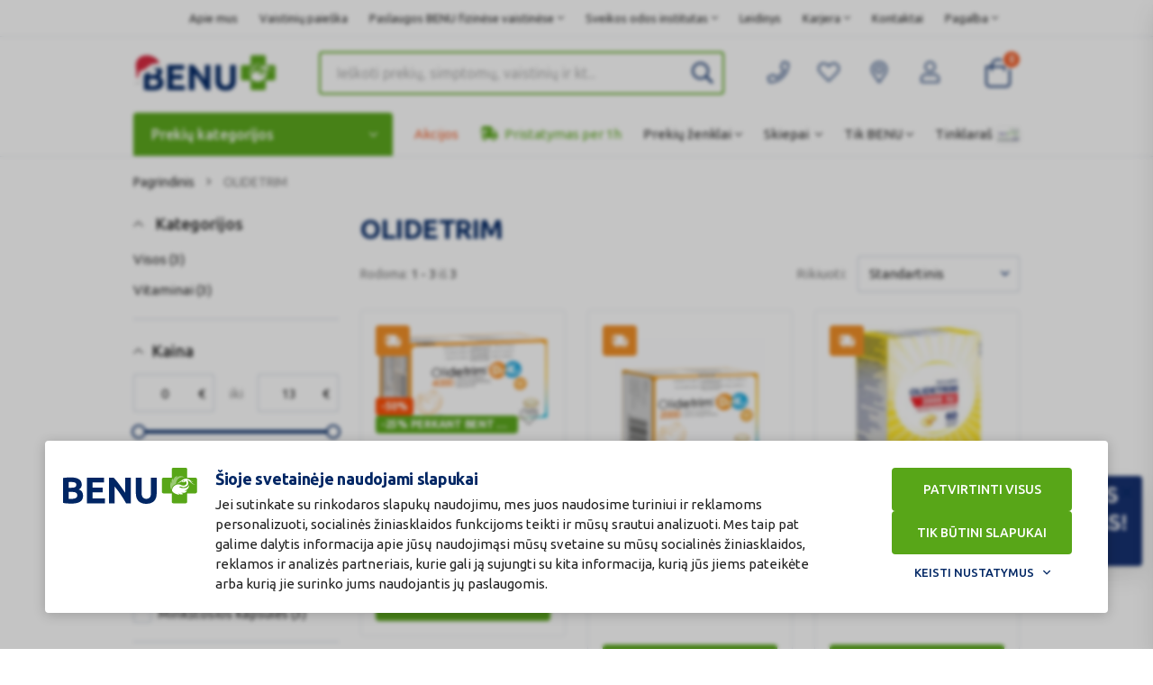

--- FILE ---
content_type: text/html; charset=utf-8
request_url: https://www.google.com/recaptcha/api2/anchor?ar=1&k=6Lf7QvoqAAAAAGrxBAnz3Ajcv8l1CDQxkzuXqxTk&co=aHR0cHM6Ly93d3cuYmVudS5sdDo0NDM.&hl=en&v=PoyoqOPhxBO7pBk68S4YbpHZ&size=invisible&anchor-ms=20000&execute-ms=30000&cb=irqaqqbzkb7u
body_size: 48701
content:
<!DOCTYPE HTML><html dir="ltr" lang="en"><head><meta http-equiv="Content-Type" content="text/html; charset=UTF-8">
<meta http-equiv="X-UA-Compatible" content="IE=edge">
<title>reCAPTCHA</title>
<style type="text/css">
/* cyrillic-ext */
@font-face {
  font-family: 'Roboto';
  font-style: normal;
  font-weight: 400;
  font-stretch: 100%;
  src: url(//fonts.gstatic.com/s/roboto/v48/KFO7CnqEu92Fr1ME7kSn66aGLdTylUAMa3GUBHMdazTgWw.woff2) format('woff2');
  unicode-range: U+0460-052F, U+1C80-1C8A, U+20B4, U+2DE0-2DFF, U+A640-A69F, U+FE2E-FE2F;
}
/* cyrillic */
@font-face {
  font-family: 'Roboto';
  font-style: normal;
  font-weight: 400;
  font-stretch: 100%;
  src: url(//fonts.gstatic.com/s/roboto/v48/KFO7CnqEu92Fr1ME7kSn66aGLdTylUAMa3iUBHMdazTgWw.woff2) format('woff2');
  unicode-range: U+0301, U+0400-045F, U+0490-0491, U+04B0-04B1, U+2116;
}
/* greek-ext */
@font-face {
  font-family: 'Roboto';
  font-style: normal;
  font-weight: 400;
  font-stretch: 100%;
  src: url(//fonts.gstatic.com/s/roboto/v48/KFO7CnqEu92Fr1ME7kSn66aGLdTylUAMa3CUBHMdazTgWw.woff2) format('woff2');
  unicode-range: U+1F00-1FFF;
}
/* greek */
@font-face {
  font-family: 'Roboto';
  font-style: normal;
  font-weight: 400;
  font-stretch: 100%;
  src: url(//fonts.gstatic.com/s/roboto/v48/KFO7CnqEu92Fr1ME7kSn66aGLdTylUAMa3-UBHMdazTgWw.woff2) format('woff2');
  unicode-range: U+0370-0377, U+037A-037F, U+0384-038A, U+038C, U+038E-03A1, U+03A3-03FF;
}
/* math */
@font-face {
  font-family: 'Roboto';
  font-style: normal;
  font-weight: 400;
  font-stretch: 100%;
  src: url(//fonts.gstatic.com/s/roboto/v48/KFO7CnqEu92Fr1ME7kSn66aGLdTylUAMawCUBHMdazTgWw.woff2) format('woff2');
  unicode-range: U+0302-0303, U+0305, U+0307-0308, U+0310, U+0312, U+0315, U+031A, U+0326-0327, U+032C, U+032F-0330, U+0332-0333, U+0338, U+033A, U+0346, U+034D, U+0391-03A1, U+03A3-03A9, U+03B1-03C9, U+03D1, U+03D5-03D6, U+03F0-03F1, U+03F4-03F5, U+2016-2017, U+2034-2038, U+203C, U+2040, U+2043, U+2047, U+2050, U+2057, U+205F, U+2070-2071, U+2074-208E, U+2090-209C, U+20D0-20DC, U+20E1, U+20E5-20EF, U+2100-2112, U+2114-2115, U+2117-2121, U+2123-214F, U+2190, U+2192, U+2194-21AE, U+21B0-21E5, U+21F1-21F2, U+21F4-2211, U+2213-2214, U+2216-22FF, U+2308-230B, U+2310, U+2319, U+231C-2321, U+2336-237A, U+237C, U+2395, U+239B-23B7, U+23D0, U+23DC-23E1, U+2474-2475, U+25AF, U+25B3, U+25B7, U+25BD, U+25C1, U+25CA, U+25CC, U+25FB, U+266D-266F, U+27C0-27FF, U+2900-2AFF, U+2B0E-2B11, U+2B30-2B4C, U+2BFE, U+3030, U+FF5B, U+FF5D, U+1D400-1D7FF, U+1EE00-1EEFF;
}
/* symbols */
@font-face {
  font-family: 'Roboto';
  font-style: normal;
  font-weight: 400;
  font-stretch: 100%;
  src: url(//fonts.gstatic.com/s/roboto/v48/KFO7CnqEu92Fr1ME7kSn66aGLdTylUAMaxKUBHMdazTgWw.woff2) format('woff2');
  unicode-range: U+0001-000C, U+000E-001F, U+007F-009F, U+20DD-20E0, U+20E2-20E4, U+2150-218F, U+2190, U+2192, U+2194-2199, U+21AF, U+21E6-21F0, U+21F3, U+2218-2219, U+2299, U+22C4-22C6, U+2300-243F, U+2440-244A, U+2460-24FF, U+25A0-27BF, U+2800-28FF, U+2921-2922, U+2981, U+29BF, U+29EB, U+2B00-2BFF, U+4DC0-4DFF, U+FFF9-FFFB, U+10140-1018E, U+10190-1019C, U+101A0, U+101D0-101FD, U+102E0-102FB, U+10E60-10E7E, U+1D2C0-1D2D3, U+1D2E0-1D37F, U+1F000-1F0FF, U+1F100-1F1AD, U+1F1E6-1F1FF, U+1F30D-1F30F, U+1F315, U+1F31C, U+1F31E, U+1F320-1F32C, U+1F336, U+1F378, U+1F37D, U+1F382, U+1F393-1F39F, U+1F3A7-1F3A8, U+1F3AC-1F3AF, U+1F3C2, U+1F3C4-1F3C6, U+1F3CA-1F3CE, U+1F3D4-1F3E0, U+1F3ED, U+1F3F1-1F3F3, U+1F3F5-1F3F7, U+1F408, U+1F415, U+1F41F, U+1F426, U+1F43F, U+1F441-1F442, U+1F444, U+1F446-1F449, U+1F44C-1F44E, U+1F453, U+1F46A, U+1F47D, U+1F4A3, U+1F4B0, U+1F4B3, U+1F4B9, U+1F4BB, U+1F4BF, U+1F4C8-1F4CB, U+1F4D6, U+1F4DA, U+1F4DF, U+1F4E3-1F4E6, U+1F4EA-1F4ED, U+1F4F7, U+1F4F9-1F4FB, U+1F4FD-1F4FE, U+1F503, U+1F507-1F50B, U+1F50D, U+1F512-1F513, U+1F53E-1F54A, U+1F54F-1F5FA, U+1F610, U+1F650-1F67F, U+1F687, U+1F68D, U+1F691, U+1F694, U+1F698, U+1F6AD, U+1F6B2, U+1F6B9-1F6BA, U+1F6BC, U+1F6C6-1F6CF, U+1F6D3-1F6D7, U+1F6E0-1F6EA, U+1F6F0-1F6F3, U+1F6F7-1F6FC, U+1F700-1F7FF, U+1F800-1F80B, U+1F810-1F847, U+1F850-1F859, U+1F860-1F887, U+1F890-1F8AD, U+1F8B0-1F8BB, U+1F8C0-1F8C1, U+1F900-1F90B, U+1F93B, U+1F946, U+1F984, U+1F996, U+1F9E9, U+1FA00-1FA6F, U+1FA70-1FA7C, U+1FA80-1FA89, U+1FA8F-1FAC6, U+1FACE-1FADC, U+1FADF-1FAE9, U+1FAF0-1FAF8, U+1FB00-1FBFF;
}
/* vietnamese */
@font-face {
  font-family: 'Roboto';
  font-style: normal;
  font-weight: 400;
  font-stretch: 100%;
  src: url(//fonts.gstatic.com/s/roboto/v48/KFO7CnqEu92Fr1ME7kSn66aGLdTylUAMa3OUBHMdazTgWw.woff2) format('woff2');
  unicode-range: U+0102-0103, U+0110-0111, U+0128-0129, U+0168-0169, U+01A0-01A1, U+01AF-01B0, U+0300-0301, U+0303-0304, U+0308-0309, U+0323, U+0329, U+1EA0-1EF9, U+20AB;
}
/* latin-ext */
@font-face {
  font-family: 'Roboto';
  font-style: normal;
  font-weight: 400;
  font-stretch: 100%;
  src: url(//fonts.gstatic.com/s/roboto/v48/KFO7CnqEu92Fr1ME7kSn66aGLdTylUAMa3KUBHMdazTgWw.woff2) format('woff2');
  unicode-range: U+0100-02BA, U+02BD-02C5, U+02C7-02CC, U+02CE-02D7, U+02DD-02FF, U+0304, U+0308, U+0329, U+1D00-1DBF, U+1E00-1E9F, U+1EF2-1EFF, U+2020, U+20A0-20AB, U+20AD-20C0, U+2113, U+2C60-2C7F, U+A720-A7FF;
}
/* latin */
@font-face {
  font-family: 'Roboto';
  font-style: normal;
  font-weight: 400;
  font-stretch: 100%;
  src: url(//fonts.gstatic.com/s/roboto/v48/KFO7CnqEu92Fr1ME7kSn66aGLdTylUAMa3yUBHMdazQ.woff2) format('woff2');
  unicode-range: U+0000-00FF, U+0131, U+0152-0153, U+02BB-02BC, U+02C6, U+02DA, U+02DC, U+0304, U+0308, U+0329, U+2000-206F, U+20AC, U+2122, U+2191, U+2193, U+2212, U+2215, U+FEFF, U+FFFD;
}
/* cyrillic-ext */
@font-face {
  font-family: 'Roboto';
  font-style: normal;
  font-weight: 500;
  font-stretch: 100%;
  src: url(//fonts.gstatic.com/s/roboto/v48/KFO7CnqEu92Fr1ME7kSn66aGLdTylUAMa3GUBHMdazTgWw.woff2) format('woff2');
  unicode-range: U+0460-052F, U+1C80-1C8A, U+20B4, U+2DE0-2DFF, U+A640-A69F, U+FE2E-FE2F;
}
/* cyrillic */
@font-face {
  font-family: 'Roboto';
  font-style: normal;
  font-weight: 500;
  font-stretch: 100%;
  src: url(//fonts.gstatic.com/s/roboto/v48/KFO7CnqEu92Fr1ME7kSn66aGLdTylUAMa3iUBHMdazTgWw.woff2) format('woff2');
  unicode-range: U+0301, U+0400-045F, U+0490-0491, U+04B0-04B1, U+2116;
}
/* greek-ext */
@font-face {
  font-family: 'Roboto';
  font-style: normal;
  font-weight: 500;
  font-stretch: 100%;
  src: url(//fonts.gstatic.com/s/roboto/v48/KFO7CnqEu92Fr1ME7kSn66aGLdTylUAMa3CUBHMdazTgWw.woff2) format('woff2');
  unicode-range: U+1F00-1FFF;
}
/* greek */
@font-face {
  font-family: 'Roboto';
  font-style: normal;
  font-weight: 500;
  font-stretch: 100%;
  src: url(//fonts.gstatic.com/s/roboto/v48/KFO7CnqEu92Fr1ME7kSn66aGLdTylUAMa3-UBHMdazTgWw.woff2) format('woff2');
  unicode-range: U+0370-0377, U+037A-037F, U+0384-038A, U+038C, U+038E-03A1, U+03A3-03FF;
}
/* math */
@font-face {
  font-family: 'Roboto';
  font-style: normal;
  font-weight: 500;
  font-stretch: 100%;
  src: url(//fonts.gstatic.com/s/roboto/v48/KFO7CnqEu92Fr1ME7kSn66aGLdTylUAMawCUBHMdazTgWw.woff2) format('woff2');
  unicode-range: U+0302-0303, U+0305, U+0307-0308, U+0310, U+0312, U+0315, U+031A, U+0326-0327, U+032C, U+032F-0330, U+0332-0333, U+0338, U+033A, U+0346, U+034D, U+0391-03A1, U+03A3-03A9, U+03B1-03C9, U+03D1, U+03D5-03D6, U+03F0-03F1, U+03F4-03F5, U+2016-2017, U+2034-2038, U+203C, U+2040, U+2043, U+2047, U+2050, U+2057, U+205F, U+2070-2071, U+2074-208E, U+2090-209C, U+20D0-20DC, U+20E1, U+20E5-20EF, U+2100-2112, U+2114-2115, U+2117-2121, U+2123-214F, U+2190, U+2192, U+2194-21AE, U+21B0-21E5, U+21F1-21F2, U+21F4-2211, U+2213-2214, U+2216-22FF, U+2308-230B, U+2310, U+2319, U+231C-2321, U+2336-237A, U+237C, U+2395, U+239B-23B7, U+23D0, U+23DC-23E1, U+2474-2475, U+25AF, U+25B3, U+25B7, U+25BD, U+25C1, U+25CA, U+25CC, U+25FB, U+266D-266F, U+27C0-27FF, U+2900-2AFF, U+2B0E-2B11, U+2B30-2B4C, U+2BFE, U+3030, U+FF5B, U+FF5D, U+1D400-1D7FF, U+1EE00-1EEFF;
}
/* symbols */
@font-face {
  font-family: 'Roboto';
  font-style: normal;
  font-weight: 500;
  font-stretch: 100%;
  src: url(//fonts.gstatic.com/s/roboto/v48/KFO7CnqEu92Fr1ME7kSn66aGLdTylUAMaxKUBHMdazTgWw.woff2) format('woff2');
  unicode-range: U+0001-000C, U+000E-001F, U+007F-009F, U+20DD-20E0, U+20E2-20E4, U+2150-218F, U+2190, U+2192, U+2194-2199, U+21AF, U+21E6-21F0, U+21F3, U+2218-2219, U+2299, U+22C4-22C6, U+2300-243F, U+2440-244A, U+2460-24FF, U+25A0-27BF, U+2800-28FF, U+2921-2922, U+2981, U+29BF, U+29EB, U+2B00-2BFF, U+4DC0-4DFF, U+FFF9-FFFB, U+10140-1018E, U+10190-1019C, U+101A0, U+101D0-101FD, U+102E0-102FB, U+10E60-10E7E, U+1D2C0-1D2D3, U+1D2E0-1D37F, U+1F000-1F0FF, U+1F100-1F1AD, U+1F1E6-1F1FF, U+1F30D-1F30F, U+1F315, U+1F31C, U+1F31E, U+1F320-1F32C, U+1F336, U+1F378, U+1F37D, U+1F382, U+1F393-1F39F, U+1F3A7-1F3A8, U+1F3AC-1F3AF, U+1F3C2, U+1F3C4-1F3C6, U+1F3CA-1F3CE, U+1F3D4-1F3E0, U+1F3ED, U+1F3F1-1F3F3, U+1F3F5-1F3F7, U+1F408, U+1F415, U+1F41F, U+1F426, U+1F43F, U+1F441-1F442, U+1F444, U+1F446-1F449, U+1F44C-1F44E, U+1F453, U+1F46A, U+1F47D, U+1F4A3, U+1F4B0, U+1F4B3, U+1F4B9, U+1F4BB, U+1F4BF, U+1F4C8-1F4CB, U+1F4D6, U+1F4DA, U+1F4DF, U+1F4E3-1F4E6, U+1F4EA-1F4ED, U+1F4F7, U+1F4F9-1F4FB, U+1F4FD-1F4FE, U+1F503, U+1F507-1F50B, U+1F50D, U+1F512-1F513, U+1F53E-1F54A, U+1F54F-1F5FA, U+1F610, U+1F650-1F67F, U+1F687, U+1F68D, U+1F691, U+1F694, U+1F698, U+1F6AD, U+1F6B2, U+1F6B9-1F6BA, U+1F6BC, U+1F6C6-1F6CF, U+1F6D3-1F6D7, U+1F6E0-1F6EA, U+1F6F0-1F6F3, U+1F6F7-1F6FC, U+1F700-1F7FF, U+1F800-1F80B, U+1F810-1F847, U+1F850-1F859, U+1F860-1F887, U+1F890-1F8AD, U+1F8B0-1F8BB, U+1F8C0-1F8C1, U+1F900-1F90B, U+1F93B, U+1F946, U+1F984, U+1F996, U+1F9E9, U+1FA00-1FA6F, U+1FA70-1FA7C, U+1FA80-1FA89, U+1FA8F-1FAC6, U+1FACE-1FADC, U+1FADF-1FAE9, U+1FAF0-1FAF8, U+1FB00-1FBFF;
}
/* vietnamese */
@font-face {
  font-family: 'Roboto';
  font-style: normal;
  font-weight: 500;
  font-stretch: 100%;
  src: url(//fonts.gstatic.com/s/roboto/v48/KFO7CnqEu92Fr1ME7kSn66aGLdTylUAMa3OUBHMdazTgWw.woff2) format('woff2');
  unicode-range: U+0102-0103, U+0110-0111, U+0128-0129, U+0168-0169, U+01A0-01A1, U+01AF-01B0, U+0300-0301, U+0303-0304, U+0308-0309, U+0323, U+0329, U+1EA0-1EF9, U+20AB;
}
/* latin-ext */
@font-face {
  font-family: 'Roboto';
  font-style: normal;
  font-weight: 500;
  font-stretch: 100%;
  src: url(//fonts.gstatic.com/s/roboto/v48/KFO7CnqEu92Fr1ME7kSn66aGLdTylUAMa3KUBHMdazTgWw.woff2) format('woff2');
  unicode-range: U+0100-02BA, U+02BD-02C5, U+02C7-02CC, U+02CE-02D7, U+02DD-02FF, U+0304, U+0308, U+0329, U+1D00-1DBF, U+1E00-1E9F, U+1EF2-1EFF, U+2020, U+20A0-20AB, U+20AD-20C0, U+2113, U+2C60-2C7F, U+A720-A7FF;
}
/* latin */
@font-face {
  font-family: 'Roboto';
  font-style: normal;
  font-weight: 500;
  font-stretch: 100%;
  src: url(//fonts.gstatic.com/s/roboto/v48/KFO7CnqEu92Fr1ME7kSn66aGLdTylUAMa3yUBHMdazQ.woff2) format('woff2');
  unicode-range: U+0000-00FF, U+0131, U+0152-0153, U+02BB-02BC, U+02C6, U+02DA, U+02DC, U+0304, U+0308, U+0329, U+2000-206F, U+20AC, U+2122, U+2191, U+2193, U+2212, U+2215, U+FEFF, U+FFFD;
}
/* cyrillic-ext */
@font-face {
  font-family: 'Roboto';
  font-style: normal;
  font-weight: 900;
  font-stretch: 100%;
  src: url(//fonts.gstatic.com/s/roboto/v48/KFO7CnqEu92Fr1ME7kSn66aGLdTylUAMa3GUBHMdazTgWw.woff2) format('woff2');
  unicode-range: U+0460-052F, U+1C80-1C8A, U+20B4, U+2DE0-2DFF, U+A640-A69F, U+FE2E-FE2F;
}
/* cyrillic */
@font-face {
  font-family: 'Roboto';
  font-style: normal;
  font-weight: 900;
  font-stretch: 100%;
  src: url(//fonts.gstatic.com/s/roboto/v48/KFO7CnqEu92Fr1ME7kSn66aGLdTylUAMa3iUBHMdazTgWw.woff2) format('woff2');
  unicode-range: U+0301, U+0400-045F, U+0490-0491, U+04B0-04B1, U+2116;
}
/* greek-ext */
@font-face {
  font-family: 'Roboto';
  font-style: normal;
  font-weight: 900;
  font-stretch: 100%;
  src: url(//fonts.gstatic.com/s/roboto/v48/KFO7CnqEu92Fr1ME7kSn66aGLdTylUAMa3CUBHMdazTgWw.woff2) format('woff2');
  unicode-range: U+1F00-1FFF;
}
/* greek */
@font-face {
  font-family: 'Roboto';
  font-style: normal;
  font-weight: 900;
  font-stretch: 100%;
  src: url(//fonts.gstatic.com/s/roboto/v48/KFO7CnqEu92Fr1ME7kSn66aGLdTylUAMa3-UBHMdazTgWw.woff2) format('woff2');
  unicode-range: U+0370-0377, U+037A-037F, U+0384-038A, U+038C, U+038E-03A1, U+03A3-03FF;
}
/* math */
@font-face {
  font-family: 'Roboto';
  font-style: normal;
  font-weight: 900;
  font-stretch: 100%;
  src: url(//fonts.gstatic.com/s/roboto/v48/KFO7CnqEu92Fr1ME7kSn66aGLdTylUAMawCUBHMdazTgWw.woff2) format('woff2');
  unicode-range: U+0302-0303, U+0305, U+0307-0308, U+0310, U+0312, U+0315, U+031A, U+0326-0327, U+032C, U+032F-0330, U+0332-0333, U+0338, U+033A, U+0346, U+034D, U+0391-03A1, U+03A3-03A9, U+03B1-03C9, U+03D1, U+03D5-03D6, U+03F0-03F1, U+03F4-03F5, U+2016-2017, U+2034-2038, U+203C, U+2040, U+2043, U+2047, U+2050, U+2057, U+205F, U+2070-2071, U+2074-208E, U+2090-209C, U+20D0-20DC, U+20E1, U+20E5-20EF, U+2100-2112, U+2114-2115, U+2117-2121, U+2123-214F, U+2190, U+2192, U+2194-21AE, U+21B0-21E5, U+21F1-21F2, U+21F4-2211, U+2213-2214, U+2216-22FF, U+2308-230B, U+2310, U+2319, U+231C-2321, U+2336-237A, U+237C, U+2395, U+239B-23B7, U+23D0, U+23DC-23E1, U+2474-2475, U+25AF, U+25B3, U+25B7, U+25BD, U+25C1, U+25CA, U+25CC, U+25FB, U+266D-266F, U+27C0-27FF, U+2900-2AFF, U+2B0E-2B11, U+2B30-2B4C, U+2BFE, U+3030, U+FF5B, U+FF5D, U+1D400-1D7FF, U+1EE00-1EEFF;
}
/* symbols */
@font-face {
  font-family: 'Roboto';
  font-style: normal;
  font-weight: 900;
  font-stretch: 100%;
  src: url(//fonts.gstatic.com/s/roboto/v48/KFO7CnqEu92Fr1ME7kSn66aGLdTylUAMaxKUBHMdazTgWw.woff2) format('woff2');
  unicode-range: U+0001-000C, U+000E-001F, U+007F-009F, U+20DD-20E0, U+20E2-20E4, U+2150-218F, U+2190, U+2192, U+2194-2199, U+21AF, U+21E6-21F0, U+21F3, U+2218-2219, U+2299, U+22C4-22C6, U+2300-243F, U+2440-244A, U+2460-24FF, U+25A0-27BF, U+2800-28FF, U+2921-2922, U+2981, U+29BF, U+29EB, U+2B00-2BFF, U+4DC0-4DFF, U+FFF9-FFFB, U+10140-1018E, U+10190-1019C, U+101A0, U+101D0-101FD, U+102E0-102FB, U+10E60-10E7E, U+1D2C0-1D2D3, U+1D2E0-1D37F, U+1F000-1F0FF, U+1F100-1F1AD, U+1F1E6-1F1FF, U+1F30D-1F30F, U+1F315, U+1F31C, U+1F31E, U+1F320-1F32C, U+1F336, U+1F378, U+1F37D, U+1F382, U+1F393-1F39F, U+1F3A7-1F3A8, U+1F3AC-1F3AF, U+1F3C2, U+1F3C4-1F3C6, U+1F3CA-1F3CE, U+1F3D4-1F3E0, U+1F3ED, U+1F3F1-1F3F3, U+1F3F5-1F3F7, U+1F408, U+1F415, U+1F41F, U+1F426, U+1F43F, U+1F441-1F442, U+1F444, U+1F446-1F449, U+1F44C-1F44E, U+1F453, U+1F46A, U+1F47D, U+1F4A3, U+1F4B0, U+1F4B3, U+1F4B9, U+1F4BB, U+1F4BF, U+1F4C8-1F4CB, U+1F4D6, U+1F4DA, U+1F4DF, U+1F4E3-1F4E6, U+1F4EA-1F4ED, U+1F4F7, U+1F4F9-1F4FB, U+1F4FD-1F4FE, U+1F503, U+1F507-1F50B, U+1F50D, U+1F512-1F513, U+1F53E-1F54A, U+1F54F-1F5FA, U+1F610, U+1F650-1F67F, U+1F687, U+1F68D, U+1F691, U+1F694, U+1F698, U+1F6AD, U+1F6B2, U+1F6B9-1F6BA, U+1F6BC, U+1F6C6-1F6CF, U+1F6D3-1F6D7, U+1F6E0-1F6EA, U+1F6F0-1F6F3, U+1F6F7-1F6FC, U+1F700-1F7FF, U+1F800-1F80B, U+1F810-1F847, U+1F850-1F859, U+1F860-1F887, U+1F890-1F8AD, U+1F8B0-1F8BB, U+1F8C0-1F8C1, U+1F900-1F90B, U+1F93B, U+1F946, U+1F984, U+1F996, U+1F9E9, U+1FA00-1FA6F, U+1FA70-1FA7C, U+1FA80-1FA89, U+1FA8F-1FAC6, U+1FACE-1FADC, U+1FADF-1FAE9, U+1FAF0-1FAF8, U+1FB00-1FBFF;
}
/* vietnamese */
@font-face {
  font-family: 'Roboto';
  font-style: normal;
  font-weight: 900;
  font-stretch: 100%;
  src: url(//fonts.gstatic.com/s/roboto/v48/KFO7CnqEu92Fr1ME7kSn66aGLdTylUAMa3OUBHMdazTgWw.woff2) format('woff2');
  unicode-range: U+0102-0103, U+0110-0111, U+0128-0129, U+0168-0169, U+01A0-01A1, U+01AF-01B0, U+0300-0301, U+0303-0304, U+0308-0309, U+0323, U+0329, U+1EA0-1EF9, U+20AB;
}
/* latin-ext */
@font-face {
  font-family: 'Roboto';
  font-style: normal;
  font-weight: 900;
  font-stretch: 100%;
  src: url(//fonts.gstatic.com/s/roboto/v48/KFO7CnqEu92Fr1ME7kSn66aGLdTylUAMa3KUBHMdazTgWw.woff2) format('woff2');
  unicode-range: U+0100-02BA, U+02BD-02C5, U+02C7-02CC, U+02CE-02D7, U+02DD-02FF, U+0304, U+0308, U+0329, U+1D00-1DBF, U+1E00-1E9F, U+1EF2-1EFF, U+2020, U+20A0-20AB, U+20AD-20C0, U+2113, U+2C60-2C7F, U+A720-A7FF;
}
/* latin */
@font-face {
  font-family: 'Roboto';
  font-style: normal;
  font-weight: 900;
  font-stretch: 100%;
  src: url(//fonts.gstatic.com/s/roboto/v48/KFO7CnqEu92Fr1ME7kSn66aGLdTylUAMa3yUBHMdazQ.woff2) format('woff2');
  unicode-range: U+0000-00FF, U+0131, U+0152-0153, U+02BB-02BC, U+02C6, U+02DA, U+02DC, U+0304, U+0308, U+0329, U+2000-206F, U+20AC, U+2122, U+2191, U+2193, U+2212, U+2215, U+FEFF, U+FFFD;
}

</style>
<link rel="stylesheet" type="text/css" href="https://www.gstatic.com/recaptcha/releases/PoyoqOPhxBO7pBk68S4YbpHZ/styles__ltr.css">
<script nonce="ZOb7AdGQD1RGphjDl4WbPg" type="text/javascript">window['__recaptcha_api'] = 'https://www.google.com/recaptcha/api2/';</script>
<script type="text/javascript" src="https://www.gstatic.com/recaptcha/releases/PoyoqOPhxBO7pBk68S4YbpHZ/recaptcha__en.js" nonce="ZOb7AdGQD1RGphjDl4WbPg">
      
    </script></head>
<body><div id="rc-anchor-alert" class="rc-anchor-alert"></div>
<input type="hidden" id="recaptcha-token" value="[base64]">
<script type="text/javascript" nonce="ZOb7AdGQD1RGphjDl4WbPg">
      recaptcha.anchor.Main.init("[\x22ainput\x22,[\x22bgdata\x22,\x22\x22,\[base64]/[base64]/bmV3IFpbdF0obVswXSk6Sz09Mj9uZXcgWlt0XShtWzBdLG1bMV0pOks9PTM/bmV3IFpbdF0obVswXSxtWzFdLG1bMl0pOks9PTQ/[base64]/[base64]/[base64]/[base64]/[base64]/[base64]/[base64]/[base64]/[base64]/[base64]/[base64]/[base64]/[base64]/[base64]\\u003d\\u003d\x22,\[base64]\\u003d\\u003d\x22,\x22wrVvei0ow4wuw4zDg8O+C8Obw6/CthDDg2AYWlHDp8KENDtlw7/CrTfCgcK1woQBaQvDmMO8FEnCr8O1JHQ/[base64]/TMKgMsOMw6Z2Lz9uwp1ICjrCvUNYb8OHXzMKbsKxw6jChhpFaMKzSsKJdcO0NjfDlH/Dh8OUwojCh8KqwqHDnsO/V8KPwpopUMKpw5QZwqfChy4/wpRmw4PDsTLDoh0vB8OENcOwTylgwrcaaMKjEsO5eTd1Fn7DhRPDlkTCuQHDo8OsS8O8wo3DqgVGwpMtZcKyEQfCmsOkw4RQQVVxw7Imw4ZcYMOLwrEIIl7DlyQ2wopVwrQ0WHEpw6nDqMOMR3/Chh3CusKCQcKVC8KFAgh7fsKow6bCocKnwq1SW8KQw5dlEjkibDvDm8KwwpJ7wqEXGMKuw6Q4GVlUAi3DuRlOwo7CgMKRw7jClXlRw7EEcBjCnMKRO1dFwp/CssKOWCZRPkfDn8OYw5Alw7vDqsK3AlEFwpZ5UsOzWMKeehrDpwgBw6hSw4XDjcKgN8O9Vwccw7/ChHlgw5rDnMOkwpzCml01bQHCnsKww4ZFJGhGBcK1Cg9dw4ZvwowoZ03DqsOwKcOnwqh+w4FEwrcKw5dUwpwKw4PCo1nCq08+EMOFFQc4bMO2NcOuPDXCkT4/FHNVAC4rB8KPwql0w586wo/DgsOxA8KfOMO8w73CrcOZfHDDpMKfw6vDrAA6wo5Vw5vCq8KwEMKEEMOUCjJ6wqVdf8O5HkwJwqzDuRHDtEZpwolwLDDDrcKZJWVqAgPDk8Oqwpk7P8K1w7vCmMObw4rDjQMLUknCjMKswp7Dj0AvwoXDsMO3wpQjwp/DrMKxwonCvcKsRQsKwqLClm7Dgk4ywpvCvcKHwoY+BsKHw4dhI8KewqMNGsKbwrDCk8K8aMO0J8KEw5fCjX/DscKDw7ojXcOPOsKWbMOcw7nCg8O5CcOiVDLDvjQAw65Bw7LDqsORJcOoOcOjJsOaGUsYVSjCpwbCi8K4Fy5Ow6Qvw4fDhWpXKwLCjzFodsO5P8Olw5nDnMOlwo3CpC/CpWrDmmFgw5nCphDCvsOswo3Doi/Dq8K1wrxYw6d/w6kqw7Q6OyXCrBfDn1Mjw5HCuApCC8Oxwqsgwp5aMsKbw6zCo8ONecKYwp7Dgz7CqxLCnS7DtcKTDAMLwo9Ja0QdwrDDmHw3CQXCo8KuOcKlPWPDmMOcZcOdXMKifUjCuGDDvsKtaFIeVsOmW8Kpwp/DiU3Dlkc/w6nDr8O3c8ODw6PCt0PCiMODw4DDlsKyC8Ocwo7Djzxlw6RQHcKvwpjDpSdHbV/DrSlowqjCo8KIcsOPw6LCg8KuKsKRw5JKeMOTQ8KBOcKQOkofw417w6xnw5pkwq/Drlx6wqhjZEjCv3gjwqvDi8OMOSw/PkZxejLDoMOWwovDkAgrw7cgGT9yHGR+w6I/[base64]/wrk+wqMmV8KZw4I1eMOlw49ULsKhwoNfe8Oqw50lCcKOKMOACMKFG8OJUcOCJS/DvsKcw4RKwpnDlG3Cln/[base64]/ClVjDl0zDmhNpcn5YI8KfS8KbasOXw6c4wo0iNxbDnDU4w4tTVVvCpMONw4JGcMKHwrQDf2dGwoQRw7pwVcOgTSbDgz4IcsKUHSANN8KTwr4MwobDm8O6UHPDkF3Cgk/[base64]/DsArDv0rDr13CrsOlw7Z2w5o6w7HDjx7CqCIjwpoNUALDvcKZFwTDtsKDIj3CmsOuaMKyfD7DicKCw4bCrVkdLcOSw7XCjSofw6JxwpvDpTQ9w6kSRg9nW8Ofwr9lwoYkw4s9JUlxw4oUwqJuYUoLN8OLw4TDlERAw699ez06V1/DrsKHw6xSSMO9J8OZPsO3HcKQwpfClionw5/Ct8KFFMK2w4t1JsOWfSMDIGNGwoBqwpRnFsOOAWPDnykgAcOjwrzDt8KMw70gBCfDnsO/S25sKMK5wrHCu8Kqw4XDhsO3wovDucOXw7zCmk1OdMK2wpAtJSwWwr3DkQDDo8OAw5HDl8ONc8Ogwo3CmcKWwofCkSBkwqYqcsOJwpR4wqlYw5vDs8O/H27CjlTDgS1YwoFUKMOPwo7Cv8Kfc8Ojw7HCscKQw69tTgXDicO4wrvCjcOObXnDoF8iwpTCvgUaw7nCsHLCgGFRVWBdc8KNHHd3cnTDj1jCssO2wrDCg8O4MW/[base64]/fCFRwrksJsKnwofCu8OhwqRZLcKXw6oARcOXw4IicMO9eETCl8K3fxjCmcO0ZGcUSsKYw5xSKTRhMiHDjMOIbhMSKB/Dgm0mw4XDtjt7woHDmAfDowp2w73CoMODVxrCn8OkSMKFwrB8f8O7wpx4w5McwrzChsOdwpJ2ZQnDv8OHCXQdwrjCsQlzBsONFiDDhk8le3HDu8KYcF3CqcOBw4sAwoTCiMK5AsOpViLDssOODzZdBkQ5dcONOXErw5p/QcO8w67Ck3BALm7CrSvCizgrDMKGwolRdUowczHCusKxw5QyEsKtPcOQZBtWw6IHwqrClR7Cg8KUw7vDu8Khw5rCgRxBwrHCq28+wo3Ds8KHY8KRw7bCk8KTeQjDj8KLVcKrCMKOw5xhJMOtd2DDtMKHDh/Cn8Odwq/DhMO2OMKhwpLDq0bCn8OjdMKfwqEFLwjDt8Olb8Orwohrwq1mwrY/LMKDDGQywrYpw4kWAMOhw6LDrVtZd8OwYXVcwp3DnMKZwoE5wqJkw4Adwp7CtsK4V8O7T8KgwrImw7rCqULClsO3KEpLScOvG8K2a3t3fz7Dn8OMQ8O/[base64]/DscKwwrTDrkAQJsOHwo7Dn8O2w4YiCAc4csOdw6HDnBs1w4Ruw6LDqmV+wqbDuVzCgcO4w5zDncKdw4HCnMKpYMKQOMKxA8Kfw5ppw4Y0w59zw7PClMOuwpMuZ8KzQGnCvD3CrxXDr8KbwpfCjF/[base64]/X2DDgS7Dl2jDgMKewp5Iw7NLCCXDnxc8wqrCiMK1w7FLQcOpaADDv2DDscOjw61DUMOxw4RUVMOMwpXCvMKww4/DlcKfwqFUw64GWMO9wpMiw7nCrDxEOcO5w6LCjjxawr3Ch8KfPilGw6xQwq7CpsKEwrk6DcKPwq4wworDq8OsCsKuXcOTw6YPRDbCm8Oxw51IEhbDjUXCtjo2w67DvVMuwqXCk8OjEcOYDmQ9wovDr8KxfGTDosKhKUjDgkzDoxDDk34bXMO/RsK9esKFwpRuw6cCw6HDmMKFwrPDomnCgcOCw6FLw5TDhkDCh1FOOww5GyPCvMKcwoMfHsO4wodRwrZTwo8YbcKbw7fCgcOlSBJpBMOewqUCwo/CnR4fK8ONXjzCmcOhDcK9XcO9w6RQwopuYcODMcKfPsOKwoXDpsO3w5HCpsOIGzHCgsOCwrAMw6bClntzwrUvwrXDjjkuw4/CoWhbwoPDqsKfGQUjXMKFwqx2K3/DhnvDucKrwpsTwpnDpVnDgcK3w7QPYgsrwrgDwqLCo8KYXsKAwqTDscK6w4kWw7PCrsO3wpMcCsKjwpoJwpDCgSEnTh4+w6fCj3M/w6vDkMKJEMOSw40ZMMOWL8O5wpJVw6HDoMOYwqjClhjClBnCsCHDjAjDhsOgR0vCrMOmw5NVOGHDuBrCq17DoQ/DqhIDwq7CmMK+P1AFw5Izw5TDicKSw4sXEMKFe8KJw4IUwqNTWcKmw4/Cq8Otw7htJsO0ZzrCvjTDkcK6a03Cqh5uLcOwwosuw7rChcK5OgLCgA10OsKVIMK5UAMew5lwBcOWBsKXa8OHwqkuwoN1aMKKw5FYGyBMwqVNaMKRwoB5w4Rsw5HCql1jJsOEwpolw58Sw6LCrMOkwo3CgcOvUMKXQB0jw61gQcOjwqzCqy/CgMKEwrbCnMKROC/DhiLCpMKIAMOjCUw/[base64]/wqUSwrfDv3bDjzcSw4HDl8OZWMOJNsOPw7A5w7ARd8KFAjQmwowhEg/[base64]/wrIzwpHCpjrChTJhwqomDsOQRMOhwp5OUsKBC2kCwoPCh8KleMO3wo/DnmF8P8Kyw7bDgMOSGi/[base64]/Co8Kmwpxyf8OOwpbDqww4w57CksOeUi7CuzgSHS7CvFzDrcOkw59vKiTDpmvDt8OlwrgxwoPDn1rDsX8Fwq/[base64]/[base64]/wppyWiLCj1Qpw4HDmQgzwonCo8O6w57Dlw/[base64]/DosOOw6XCoCd2wofCuhzCkcKhOMKnw5vCkBNCw4t/[base64]/w7BDw5oZKMKbwpvDsAfDhWsRwqJkw71Aw7jCm2cFJ3JHwrgHw5bCk8KSRlgGUcKlw6Z+JzN8w7Qvw4VSV3o7wojCig3Dr3A8YsKkRR3CvMOQHnBWaxjDlcO/[base64]/[base64]/ZMKUGH3DlVjCucKJw7kqQcObdj03VsKVw5DCmCjCp8KxCsOHw4/[base64]/DsB7DpMKxfw5Qw652w6Fxw6Ndw7XCt8OWYsOuw4vDksKjVTQZw7Eiwrs5Y8OPC19rwpZwwp/CsMOAWCR3NMOrwpHCtsOCw6rCpjIjCsOuU8KYUy8aV0PCqA0Ew6/DgcKowqTCjsK2w7rDh8K6wpcewrzDjRIkwoIINxAUQcKhw4nChynCgi7Dshxtw4LDkcOaJVvDvQZPXQrCk3XCp10Gwpxvw4TCnMKEw4PDr1XDpsKrw5rCj8Odw69nHMOlMMOYFTJxKWchRsK+w6kgwq97wqIqw4k3w6NNwqsvwrfDssOAGDNiw4RqbyjDvcKAE8OIw4/[base64]/CsndHw5DCh31QdGERCMOOYcOowoXDkMKbAMOiwpkZbsOWwqDDn8KUw6vCg8Kiwr/ChG7CmxjCmER7bw3Chx3CoiLCmsO4F8KCdW8bC3LDh8KLCXXCsMOTw7zDnMOmXQ07wqTDrj/DrcKsw5A5w5UtLsKzGMK5c8KeFHTDuUvDrMKpImpnwrMpwpx1wpnDhnQ5YEJgNsOdw5RpWATCuMKYZ8KYGMKww7Fcw6HDkC/CgVvCpRzDm8KtDcKNB2hLCCkAWcKPCcOgM8OWFUkjw6TChnbDocOWUMKtwrXCosO3wqhAS8K7wo/[base64]/Y8O3KcOZwptgbcOQXhAOGcKxw57DmMK6w7JVw58eHHjCmTvCusKtwrbDo8OjDxRWZ2gvLUrDn2PCiTLDnCZxwqbCq2XCkwbCkMKSw503wpIQNDxIOsORw5vDsTk2wonCrBJIwpbCvW0BwoYRwoBzwq9cwq/Cp8OBK8OJwpBaR0lHw47DpFLCo8KraFpEwpLCtjoeGcKNDnYjBjZcK8OKwp7DqMOVZMKswqTDkAfDoALCuCMIw7/CsRrDrzLDi8OzeHMLwqXCvBrDvXPCiMKLEjkRJMOow4JfLkjDi8O1w4nCrcKsXcOTwpoqTAsQZwzCmH/[base64]/[base64]/DpAp7wrvDkxfCuysnDWdsw6XCoi/ChMK5bQosSsO9HxzChcOyw6XDpBDCqcKyGUNUw7dswqd5Di7CtCvCjsOpwrEEw4DCsj3Dph13woHDlSR5NGUuwrQkwprDtcOtw6Yrw5hbQMOSdUw5Ig4ATXfCtsKMw6EfwpUzw6fDmcOnE8OeccKWM1zCpm/[base64]/MDh5wrzDm3QsAAV4w7pGw7oww6zDsGR6YDtQKUvCg8K/w64AYDsyKMOqwpzDjT3Du8OcW3XDuR9gHSV/wp/CoQYYwokjQBLCgcKkwpvCpA3CqD/DoRccw7LDtMKRw7A/w5BEclLCsMKkw7fCjsOwGMKcG8Ojwqtnw60bWy7Dt8KBwqLCqC8lfHTDrcOtU8KuwqQPwqHCoRAZEsOVHsKaY0zCmWEMCT/Dq2DDvcOuwrc2QsKId8KOw6lfH8K4AcOiw4zCvWbDkcOow6ouUsOWaC90DsO7w6DCtcODw4nCgUBaw4tNwqvCrV4QDh53w6TCtgLDugwIZh0Vayp9w7zDtkJYExJ4XcKKw4I4w4nCpcOWY8OgwodgFMOjEcKqVGEqwrHDmA3DsMO8wrXCg2/DgkrDqypKZT4wYzM8S8KQwoFpwpFBEAYJw5zCjTNCw7/CrSZxw4onCUzCl2oHw53DkMKJw4FEN1vCrn/Di8KtHsKzw6rDrHAkZ8K/wr3DosKgc2krw47CocOQUsOrw57DljjDvm8RfsKdwpbDtMOHRcKewq51w5ojB2nCsMO0MQFCEh/ClAfDm8KIw5PDm8OVw6TCrMKwdcKbwqnCpRXDgg3CmWY3woLDlMKOe8KRNMKWG2MDwrY5wrY8KD7DhyRXw4jCkyHCuE5pwrrCnRzDoHoEw6DDvycHw5ULw6zDhDbCsRwTw5vCmiBDQHY3XU/[base64]/DnWkHwpE5wq58wrPCkX7DhsODZDzDiXnDosKiwpPDgR/DgGvCuMOuwr1iHBbCkkMiwqtiw5sjw4FkBMOwFR9yw5jCm8KAw4/CmA7Cq1vClUnCiEjCuz9jd8OrDX9iOcKZwq3Djwdmw7XChhDCtsOUJMK9ckPDtcKuwr/CoiHDukU4w7DCjV48XRAQwqleKcKuAcKDwrTDgWvCk0jDqMKxaMOlBhx1Tho4w5zDosKew4/Cn2hofifDmjAdCsO8VBFDfx3DgnvDiSIswqc/[base64]/CkkENw6A/UyNZw65ywr/Ct8OCwqjDk8ODwr8BwqUAN0fDusKfw5bDm2zCh8OlTcK0w6vCl8KHUsKOLMOGeQbDhsKBYFrDmcKhEsO4dU/[base64]/DvQTCmMK9wrY0wq3DkyjDixtqwoVyaMK9wq3ChxbDlsO5wofDt8Ojwqg2IcOFw5Q0GcKjDcKZF8Ksw77DvjR/[base64]/DojvCqzTCuAYmaMKtwoVVACLCssO0wrnChXnDjMOAwpTDp09LKB7DtCTDncKBwrt8w6LClVFKw6/CuVsawpvDnhErbsOHQcK4MMKQwoh+w5/DhcO7HFPDiBHDrRDCkH/DsEPDuFvCuhLCkcKSL8KXfMKwRMKDfHbCmWRbwp7CsmgOHmMHIC7Dpk/CiC/CjcK/SxFswpt+wpZcw5jCpsOxTENSw5jCusK/w7jDoMONwrLCl8OXQ1jDmRUJDcKbwrvDtl0Hwp5nZUzCrHc2w4vCjcKbTS/[base64]/wrDCoTpKwqXDvgnDrcOTwojDi8KXw53CmMKXwqdRZMKDDCbCtcOAOMOqJsKaw60Xw4bDkXMhwq7CkXZ+w5nDhFhURSTDr2HCrMKJwp3Di8O0w6JACQphw67CpcKdXcKUw4BMwqbCiMOjw7XDncKCOMO0w4rDi1w5w58MdjUTw5wpRcKJVz5Nw5k1wqXCmFw/w7rCp8KrGDMQdATDmCPDicO9w5DCt8KDwrNSR2ISwpXCugvCusKVVUtmwoHDnsKXw4AfYR4Hwr/DnnLCtcONwqMjb8OoRMKYwqHCsm/DnMOGw5pWwo8zXMO2w6xPEMKMw7XDtcOmwq/Cih3DhcOAwrVKwrYXwpJvfcOIw5N0wq/CtBd4AkjDh8OQw4F/bDocw5DDqxLChsKSw54pw77Do2/DmwZqdkXDhk/Dm2IyK1PDkizCssKcwofCjMKDwr0EW8OHRsOvw5XDsBfCkU/CpgDDph/DuFvCg8Ovw5tBw4hvw4xeZDjCgMOgwrPDvcKDwr7CmSHDi8KVw4cQIhYHw4UFw40OWgjCqcOZw6saw5h5KB7CtcKlYcKeVV8pwp1ONlLCvsKYwoXDuMOhS3XCkQzCl8OzY8KcHMKsw4/CsMKiA19pwp7CpsKXUcKsEijDukfCvMOfw6kABnXChCnCscOow5rDvXYncsOvw5MZw7sJwq4LQxZHfyAAw73CqQBRBcOQwrdAwoRnwpTCjsKiw4/[base64]/DuMOnUU3CpsKZL8KqAMOaw4/Duwo2BMK8woPDlsOFN8Kxw7xQwoTDjzUxw4YddsKAw5XDj8OQYMO5GWzCm2xPbhZCEj/CgQrDlMKWc0gNwqHDrXtqwo/[base64]/[base64]/[base64]/Dn8OfGEppwqvCnMKoesK0wo4OfWw9w7F1wrnDs1cnwpHCiA9HZzDDlyPCn2HDp8K2BMOuwrsOcivDjxDCrzLCmhjDtFAdwqpKwrl2w5/[base64]/w784T8OSw7fDrcOJXFEWw4/CgsK1UsKTbEA/woF3d8ODwpxPAcK0bsOFwr8Tw4HCj38bA8KYOsKjP07DpMOVH8O4wrHCqCg7KHJYJG4oRCMQw7zCkQlxd8Ovw6HDiMOMw6vDjsOYfcKmwq/DqcO0w4LDkQhiUcOXYgbDl8O7wo4PwqbDmMO3PMOCTQPDgTfCtEFBw4bCg8K/w5BFbG8ObMOLOA/CscOGw73CpUlpecKVVQzDm1t9w43CosKGRxjDrVJLw6zCi1jCkRRVfknCskJwEhkWbsKCw6PDuG7DpsK9WmA2wpJnwoXDp0gBBsOeAQzDozI+w6jCs04JQMOUw7/CoiFMLybCu8KFdjQKcg/Ckk94wpx/wo4cfV19w4ApcsKSLsKqHxtBK3V2wpHDusKjbTXDvSYqWjPCg1JKesKIV8Kyw49sZHpmw7gDw4LCm2LCqMK9wot5bnvDmsKRUmvDnz4ow51TKhVAMw4PwobDhMOdw6XCpMKUw7fDiVzCnFdLAMOawpJrRcKaCUDCoG1KwrnCqcKdwqfCgsORw67DrC/Cih3DlcO7wpttwoDCgcO1XkpMdsKDw5vDi2rCigHClQfCqsKLPg4eO3sOTmdbw7IRw6p+wovCocKZwqdHw53DrkLCp2XDnQY3GcKaEQNNK8K3EsKvwq/[base64]/[base64]/Cs8OoLcKnLMO3N8K8w5bCksKbw71mFwZww5fDjMK0w4TDksKpw4B/[base64]/wpXCuGLDiALDjsO0wqvDhDbCj8OGwoJnw6TDm17DjCUzw5BcGsK4ccKeImvDlMKow6QwYcK1DCQWT8OGwqRCw7nDigfCssOew60iOXY/w4saZXdEw4wJe8K4AHfDgsKLS3zCg8KJBcKLZQLCuQ/CssOiw53CjMKSLSNFw44bwrs3LX16FMOHCsKOw6nDhsOKEUTCj8OGwqItw5wuw7JGw4DClcOeR8KLw4/Do3DCnHDCi8OpeMKoMRhIw7fDpcK+w5XCqU55w4/CnsKbw5InC8OPE8ObGMO/[base64]/Dv1VEQmbCgMOOM8KKwp7CpMKcwqU2w5jCrMKNNVPDoMKdJQbDgsKPKR/ClRnDnsOQVWfDrCLDpcKPwp4mYMOrHcKLJ8KwXhLDrMO+FMO7IMOyGsKbwrPDi8O+UwkqwpjCmcOcBxXCjcOsB8O5JcO5w6c5wp1HesORw6jCr8K1PcOXBSXDg1/DvMOJw6gOwqtMwopXwprCqwPDgkXChWTDtRLCmsKOZsOxwrfDt8ONwp3DsMKCw5LCjE95DsOIdizDgxwxwoXCqjx/wqZkMUfDpAzCkDDDusKeUcOnVsOPAcKgegNODmwXwo18D8K4w5zCpWFww6gBw4zDkcKVasKDwodYw7HDgQvCiz0CKQvDjlDDtQU+w685wrZWTnzCrcO9w5XDkMKlw4cUwqrDi8O7w4x9wpo4ZcO/[base64]/CucOHFkI4w6tFYsOtw7XCpsKww47CocOuw5zDksOzDcOTwqYpwp3CrkLDgsKCbcO0fsOmUwbDkkpTw70JdcOZwrfDg0tbwr0DQ8K5UT3DuMOyw6VKwq/ChUxZw4/CkmZTw7PDhz0Nwp0dw6d7JmPCh8OPIMOtw64LwqzCt8KSw4zCh2vDs8OracKHwrLDu8KYX8OzwqvCrXbDpsKWEUPDu2UBYcOlwqXCrcK4Jg16w6pYwogtHGEiQ8ONw4fDucKAwq/[base64]/[base64]/DrsOGTcO9wrpRw5bCuMK2fsORw6bCrsKPTAnChMKVcMO2wqTDtm5Bw44/wovDi8OuO1QIw5jDkH9Qw7PDv2LCuz45eH7Cj8KMw5DCjWpVw7jCnMOKGV8YwrTDoCslwrTCnXQHw7/DhcK3asKEw6gSw5crfcORFT/[base64]/DrDLDiWHClMKYNRrDuQDCsG/Dl8KBwobCuxIPAFY9aQorSsK7fMOvwobDs27DsHdWw53CjzwbDXLDnlnDsMO5wpbDh2MgJMK8wrYXwpswwpHDoMK6wqoAa8OAfhsqwpk9w4HCnMK8JCgWFQwlw6lhw7wLwqbCjUTCh8Kwwqk+B8KzwojCmX/CvxbDusKBTxbDsQZUBTTDvsKGaAEaSh3DlMOcUBJFScOEw7lOAcKaw7rCk0rDlktjw4tRM11Tw5MTQCLDqHjCuHDCvsOLw67ChHM2J1DCkn4zw6rDhcKdZVB5NE7DpjcGdMKewrjCrmjCjBvCocOTwrPDiTHCs2XCuMOlwoXDo8KSaMOmwqlcNWkMc1/CkHrChFcAwpDDmsOQBiA4KMKFwoPCmk7Drx1OwpfCuHV5U8OAGl/DnnDCm8KAdMKFPBnDrsO/K8ODPMKnw4fCtCErHyfDsmA8wpZxwp/DjcOba8KVLMK+K8O4w7PDkcO4wrR2w7Izw7TDgkDCsR4LVmhiw6I/w77CkztVe04WSA9KwqsNd1pPJsOCwpTCpQLCiwEHNcONw4Fgw6Muw7rDosOzw4tLD2/DqcK1EXvCklo+wo1ewrTCpMK1c8Krw41kwqfCoU9wAcOnw7XDvErDpyHDjcKMw7hMwrF0C1FZwqPDscK8w4vCqRxEwonDqMKOwrVqB0N3wprCvxjCogFCw7rDjgrDsWlGw5bDqxPChX4Mw5/[base64]/[base64]/wpwjw54AAcOjfAfDkcKTWsOKwq4KYMO+w6DCs8KNWzzCt8KAwpxSw6fCvMO4TCYPC8K+woDDr8K8wq0IFFl4DT1GwoHCjcKCw7vDlsKcUsO+C8OEwrnDpMKmC2lAw6tFw5lgSFlGw7vCpCfCsRRPfMOJw6dGeHIOwqPCo8OEQzzDrnsWImBaRMOvecKswo/ClcOww7ICIcO0wobDtMKAwowCIWo/Z8KGwpZ3ScKCFk/CmFPDtkZNdsO6w4bDpVEcTjkGwqPDux09wrPDmFVva3chMcOAVwZww4fCknvCosKPeMKew53Cs3tuwrh5ZFkhSz7Cg8OKw5RUwp7DscOBH3dnbMOFRwLCl2DDncKgTWB4N0PCgMKCJTFpUiENwrkzw7PDmX/DoMOjGcOiRHvDrsONMTLDo8K+LSI9w6/[base64]/Dv8Onw7/CvcK2wprDmMKjw4DDiE3Dg1sPw4hPwpPDgFvDh8OoA0p3eRc2w6MVF15YwqcVCMO6Plt2W3LCgsKEw6bDrcKwwqdbw4lywp5wU0zDliXCo8KnSSJNwq9/f8KXWcKswq8RbsKAwpYMw5RlJ20uw65nw787YMOUAWLCr3fCogZHwqbDr8K5woLCnsKNwpHDjyDCtWfChMKLRsKKwpjCgMKUIcOjw5/Cjysmwq1MH8OSw6ISwq82wqnCh8K9MMO2w6ZkwosdXADDhsOMwrLDqDQRwpbDmcKbEMO7wogmwqXDlXrDt8KMw77Cn8KcMz7DoDnDsMOXw5w0w6zDlsK7wqRSw7EOCnPDhB3CjkXCncOwJsKzw5IIKDDDisOEwrxJDD7DosKpw53DpwrCnsO7w5jDpsOAWTVlZsKPCg/CrsOPw70FEMKDw7FPw7cyw7jCtcOfP2zCr8KTagYdAcOhw6FqRn1bEEHCr3nDgXgowo9pw7xTDQA9IMOvwpVkNT3CgRPDiXYVw6l+TSjCisOHHmbDncKXRF/CmcKgwoVADXxxeAUTDQDCocOLw67CpHbCtMO8YMO6wogKwrE5VcOuwqB7wqnCmMKIQMKew5xOw7JiYcK+esOEw483fMKgDsKgwoxdwpd0CC9vcHEKT8KIwqXDsSbCh1YeKTjCpMKvwpzClcOPwpLDpcORHysAw58dDMOeCk/Dh8K0w6l3w6nCucOKH8OJwozCing+wrrCtsO0w7hkJxRawoTDusKlJwVjHDDDksOCwqDDrBh5FsKMwr/DvcOGwrXCqsKYbx3Dj3vDlsO3ScOtw6tcd1g/UzDDjX9VwrLDvmV4XcONwpzCvsORSyNOwocOwrrDkSHDjXgBwpI3QMOnIAxcw6vDlFDClUdBc33CpBNsDMKRMsOfwq/[base64]/Dk8K2M1fDvMOIRsK6dwbClgtLw4hNwqzChBEtG8O8LRwIwr0obsKewrHDkETDlGDDqC7CiMOuwpLDjsOOAMOULFlGw7wRJVx8EcOlJGzDusKnLcKjw4g8AifDkg8cQV/DhMKLw6g5TMK2RTJkw54kwp9Twphow7vDjUfCuMKuBBgSdcOlfcO8f8KGSxdVwr7DuW4IwoA2G1fCtMKjwpdkBmV5woQ+w5zCg8OzOMKBAzMtWHzChcOEQMO7YsOFc1cBBk7DjcOmR8Kww5fCjTTCj0wCfy/[base64]/CmETDgMOow5xKVTdNwrUuw6LCvUplw6PDhnYJehzDjsK0KzBOw4cGwrEww7fDnBV9w7PCjcKsB1xGBVUHwqYZwr3ColMoEsOUDwUlw4fDoMOQUcOrZyLCo8ObFcKKwpbDqcOeI21QZAoHw5vCoiAlworCosO+wonCmcOUOCHDlmt5eXsGw5HDu8KUf3dfwo/CocKWfHYAfMK7aQ5iw5dUwrZVMcOPw7tgw6XDjUXCqcOTCsOaPFcBAWUFZMOsw5Y5ecOnwp4gwoIxa2kewrHDjnFtwrrDp1zDvcK0EcKlwrlnf8K8I8O/[base64]/CqwXDvzx8OMKHdUZhw6PDqMOsP8O4w4Qqw7pLw57CiiXDq8O5OcO0eABWwo5vwp0WVVMnwqlZw5bCrxcow715ZsOWw4LDqcKnwrJNfcK9RApAw5wtAsObwpfDq1jDt3sGPC1EwpwHwqrDpsK/w4PDh8OOw5jCisKPJ8OzwrTDngEGGsK2EsKkw71iwpHDgcO1fFrDm8K1OBTClMOmVsOsKx1ew7rCrx/[base64]/[base64]/DiU3CpSfDgSg+NQIBDWrDkicoNX4ew59Gc8KDcFQcZ2nDoEJFwp9jR8OiV8OMRDJecsOcwpLChHtsasK9SMOWc8Ouw6g8w69/w7bCm3QqwppgwoHDnhrCusOQJmfCrkczw4vCnMKPwphHwqljw5NlTcKswpl1wrXDuX3Dpg8iXzwqwpbDlsKGO8OtPcOCFcOiwrzCqy/CtXTCgMO0Z1sJA2bDkk4vBsKHPENWF8K+P8KURnMaJloMccK7w5gowpxww6HDtcOvJsOtwoRDw6bDgXgmw4t+SsOhwrk/djw7w6cHFMO9w6ByYcKCwrvDtMKWw7svw6VpwqVfXmECa8O8woMDN8OcwrfDsMKCw7x/IcK6BBtXwqAzRMKcw7TDrDIMw4vDr2EWwo4pwrLDusOUwpXCscKKw53Dq0oqwqjClDI3CBDClMKCw7UVPmZqNEfCiynCuk1jwqojwrjDt1c/wpvDqRnDvWbDjMKaQR7Cv0jDiA0ZXgjCt8KiaHZQw5nDknLDgAnDlVdvw5XDuMOewq3Dph5Sw4cIU8OlB8Ouw7PChsONFcKEZsOLwoHDiMKuLsKgD8OPBcOKwqvChcKIw58mwozDuT0Xwrx6wpgww6EmwozDrk/DoznDosOpwq7Cgk80wq7Dq8OyMTM8wpfDkTnCjwfDszjDlzEWw5Aqwqoewq5yLChAI1BAP8O+IMOVwqoyw6PCiA9mCmt8w4DCnsOfJ8O8bkwFwr/Dg8K2w7XDo8OewqkCw7PDlcOlB8K7w6XCqcOmNQwkw4DCr2PCmT/Cq0zCuxHDqkPCgnVbXGIFwq5Mwp3Ds29JwqbCu8OuwpTDgMOSwoIwwpEMC8OhwqV9JwQlw6I4GMO1wrtuw7c9Ai9Mw7BaSC3CqsONAQpswrPDhgjDtMKkwrXChsKHw63DjcKaPcOaU8KxwpZ4LkZAcwfCmcKWE8OeGsKFcMK3wqHDm0fCgg/Djw1vSgAvLsKUZHbCqy7Dqg/DgcOfL8KAJcORwr1Pd0DDkcKnw53CuMOfWMK9w7xRwpXDrmTDol9UDGkjwr3DqMOfwq7DmcKBwrdlw7xIFsOKAUXCrsKcw5wYwpDCgkDCjVAXw53DvFMYYcK+wq/[base64]/CoUDCg8OlwqnClMO/T8K8CjDCjwVTworCp8OdwovDjMKrPRbDhVgTw4/[base64]/w5vDp8KZw4sWwpHDgDFMwqrDuFsfw4HDl8OzJ0nCjMOSw5hzwqLDtCrCoCfDssKTwpZZwrPCvUHDlsORwogIUMKSdHLDgcOIw75FJMOBYcKNwqh/w4MvIMORwo5jw78BFyDCoCY9wptyZRnCnAt5GifCmhrCsHIHwpMrwo3DmFtgfcOtHsKZOR7DuMOPwofChVZTwqXDucONW8OQBcKFelsrw6/Dl8KiAsK1w4s9wrsxwpHDuyDCgGEoZnkUfcOkwrk0HMOCwrbCoMKZw7IwcRAUwp/Dnx/DlcKwWAo+NBPCuzTCkTknYFplw4TDuy98XcKTYMKTBh/CkcO8w4jDpBvDkMOnFm7DosKKwrxCw5IgfRZJVyrDucO+G8OHVEZQE8O2w5hHwojDix3DgUYkwqHCuMOLG8OCPHrDqidfwpNUwrHDgcKBYV/ClnpBJsO0woLDk8KGbsOew6jCnlfDgQ4zecKIKQt2W8KcVcKZwosJw7tpwoXDmMKFw5/ChVAYwpnCg2pNYcOKwoNlKMKMMR0tbcOuw7DDjsO3w5/Cky3Ch8K8wqnDtlnCoXHDggDDucKYCWfDgmPCqCHDsRNhwpxqwqVuwrzDlRwXwqDCmnhQw7XCpy3Cg1LDhBXDu8KDw4oMw6fDs8OXShPCuG/[base64]/DpMKhw7ooDcKtN1TDisK/wpbColXDncKSbMOOwqhvGBU1LC12N2BewrvDlsOvZlRrw6fDrjAOwpEwScKqwpnCh8KBw47DrRgdZQZVejdZTGtYw4LDkyAWN8K2w58Sw6zDiTp6W8O2JcKbQcK1wqjCisKdczlUTC3DmX0nFMKOA2HCpR0ewqrDi8OGTcKkw5fDqXHCnMKdwqxNwqFPEMORw4nCiMO/wrNUw7rCrcOCwoHDlU3DpwjCm23DnMK1w7TDkkTCj8O3wrnCjcK2Gh5Fw7Nww5EcZMOweFHDksKKW3bDjcO1LDPCkhTDjsOsW8OsSQcCwqrClhk/w7Ivwq8twojCty/DgsK7FMKhw58ZSyUhKMOOXcO1P2rCqVtKw60FPCJGw5rCjMKpeXbCsW7CiMK+AH/Du8OxNSRyBMKUw4TCgz9bw4vDgMKLw5jCj1AtU8OjYR0WXwIbw4wTRnBmd8K1w6xZJFtAUGjDmsKiw4LCosKlw6YlehY/wqzCsyTCnivDiMObwrgaSMO6GG1kw4NEHcKewr47FMOKwo08wpfCp23DgcO9NcO7QsKAE8KMccKWQMOSwqosMR/DinjDjAkLwoRJwoE/L3IVD8KZEcOpEMKKUMOFbMOUwofCkkzCtcKKw6wQFsOEa8KNwpAPAcK5YsOwworDmRw+wp8zUxfCjMKOe8O9FsOhwrJ3wq7CrcOdERVDKMOHKsOtQMKiFFFkKsKTw4fCqzHDsMK/wr0mFcOiPVYIN8OQwrTCl8K1V8K4w4RCK8OBw7NfTXHDsGTDrMOTwqoxasKIw6EJASNkw7kaCcO6RsOxw5QhOcOpPDgJwp3CjcKawqd4w6rDrMK1IG/Cg2DCkUNIOcKuw4VzwrHCl3E0S2kxGTkHwpNXfVtvIcOiImYSCWTCvMK+M8KQwrDDocOew6zDtic/KcKiw43DnldubcOOw4FyCXXCkzgiOV4ew5rCi8OtwqPDnxPDvC18f8KrGnRHwoTDvQo4wqrCoUbDs0JIwr3ChhU/OWTDk2pgwobDoETCicO7wp4iTMKFwpV5JCHDhzfDollSc8K8w48oXsO2Aw9MPC1IAyvCinBuOMOpNcOZwpEPNEMZwqx4wqLCq39WIsORf8O7OCDCsBwRWcO3w63CtsOYbMObw453w4HDhwMcZlM8I8KJJkTClsK5w49BJsKjwpYuGWtjw7/DvsOywqTDjMKGDMK0w6UoX8KOwo/DgxfCkcKsOMK2w7sAw7vDoykjbDjCi8K6Fk11DMOOGiJxHgrCvzHDq8OawoPDrAsQYDo2Nj3Cl8OCQsOwWTUzwpcFKsOew5dfC8O7R8KwwphMEV1Qwq7DpcOvWhnDp8Kew5hWw4vDvsK1w6HDu2XCqMKywolSLsOhd1TCscK5wpjDoxQiGcOjwoQkwp/[base64]/CgzrClsKgw6pLYjfDosKXZsK0GMK7fylBIxFiOjTCuMKxw7rCugzDhMK1wqZLe8ObwpBgP8KpUcKCHsOWI07DjW7DosKUNkPDm8KxNFc+EMKAFAxjZcO2G2XDjsKNw4cMw7nCjcKow6ptwr9/wonDrEvCkEPCuMKYY8K3KUrDlcKhUn/Dq8KBEsOMwrUMw5tHKncHwrR/CTzCp8Ohw6TDr20awqRcSMKDO8OXNsKEw45PC1Fqw7LDjMKII8Klw7/[base64]/[base64]/DiU1kwpHCkMKZanl/wprCkmQnw43Cj1LCtsKQw50MK8Oew71NRcODcRHDgxQTwqtGw40GwrfCqTnDksKVBFXDnSjDqSbDhG3CrGhGwrAZRVLDpUDCvE5LAsOdw7LDqsKvVh/DuRFbwqfDjsOdwrwBK37DiMO3ZsOVBsKxwqtPEU3ChMO2c0PDhsOwGAhJZsOAwobCnTvCrsKcw6PCpyfCl0YLw5fDnMOLbcKbw7nDu8Knw7bCoBrDtA0fJ8OHFnzCiHPDmWsiO8KYLW8ww50XDzlyeMKGwpPDqsOiIsKFw5TDp0IswqkhwqTCvhfDq8OhwrJtwo/DoxnDjAPDpVRyfMK8IkrCiC3DtDHCs8Oyw5Auw73Cv8OTOj7Csyhjw6ZOf8KeCG7Dix4lFVTCicO3f3hfw7o1w5V8w7AswrZrW8KgAcOCw5g4wrwkF8KcdcOawrYNw4bDuFBEwoFSwo/DqcKLw77CiglIw6rCusKyfMKcwrjChcOHwrZnFxUtX8OdRMK4dQYrwrsgKsOAwpPCrCFwFF7CqcKuwokmPMKAdwDDs8OLGBt8wogpwpvDl1bCswpsEAfCmMKCDsKEwockZQRnRwcHe8K2w4F1IMOHEcKUXyBmw5/DlcKJwoYHGULCkkjCo8KNGAlgXMKSRgDDhVnCgmVqbQ8rw5bCi8KEwozCgV/DtMOzw4gGc8K5w6/CtkvCn8KNRcKEw5o+OsK7wrfCuXrDuAXCmMKcwqrCgF/[base64]/CgQDCsQ3CmRggBMOhw6gdwrpMw5R6csKefMOEwo/Dp8OJcCnDh2fDn8Ovw4XCgljCt8KkwpkFwqtRw78awotIVsOcXXrCjsOWZkwJMcK6w6wHYH5jw5gywqbCsk1fcsKOw7Ebw5UvB8OhCsOUwojDosKgO13CnwHDgm3DvcK/cMO3wp8cOBzCgCLClMOLwpLCoMKlw7bCkFPDs8KRwrnDk8KQwrPCucK5QsK6Ymw\\u003d\x22],null,[\x22conf\x22,null,\x226Lf7QvoqAAAAAGrxBAnz3Ajcv8l1CDQxkzuXqxTk\x22,0,null,null,null,1,[21,125,63,73,95,87,41,43,42,83,102,105,109,121],[1017145,855],0,null,null,null,null,0,null,0,null,700,1,null,0,\[base64]/76lBhnEnQkZnOKMAhk\\u003d\x22,0,0,null,null,1,null,0,0,null,null,null,0],\x22https://www.benu.lt:443\x22,null,[3,1,1],null,null,null,1,3600,[\x22https://www.google.com/intl/en/policies/privacy/\x22,\x22https://www.google.com/intl/en/policies/terms/\x22],\x22OMYj7fAyt5qLt7VRJs5PkOVGW3D84riGgZ7rhTuZ//o\\u003d\x22,1,0,null,1,1768813538344,0,0,[184,34,114],null,[147,112],\x22RC-NFQDcgdMLoVYnA\x22,null,null,null,null,null,\x220dAFcWeA5APxkBhSBHM1MJOmBcV5d_kRBPE8CNX7XMt57FWak4O7d9V_AbCGTBWJWErb-d9YGLkWGBLnWaey1BrLavn3Ftrq-ZBQ\x22,1768896338133]");
    </script></body></html>

--- FILE ---
content_type: text/html
request_url: https://www.benu.lt/core/defaultActions/ajax/helperStack.ajax.php
body_size: 2085
content:
{"success":true,"tasks":{"1":{"calledAction":"Banners::drawBanner()","actionsArgs":{"type":"18","options":{"screenWidth":"1280"}},"runtime":0,"message":null,"success":true,"return":{"success":false}},"2":{"calledAction":"Banners::drawBanner()","actionsArgs":{"type":"popup"},"runtime":0,"message":null,"success":true,"return":{"success":true,"HTML":"<div class=\"bnPopupsWrap smallPopup bnPopupsWrap--hasImage\">\r\n    <div class=\"bnPopup\" id=\"popupBanner-13759\">\r\n        <span tabindex=\"0\" class=\"bnCloseButton bind-closePopup\">\r\n            <i class=\"fal fa-times\"><\/i>\r\n        <\/span>\r\n        <div class=\"bnPopup__wrap\">\r\n                                                <a data-id=\"13759\" class=\"openBanner bannerLink\" href=\"\/greitasis-atsiemimas\" data-promodata=\"{&quot;ID&quot;:13759,&quot;name&quot;:&quot;202601_1pristatymas_cornerpopup &quot;,&quot;type&quot;:&quot;Small popup&quot;}\"><picture class=\"lazy-load-picture loader-animation hide-source \"><img class=\"lazyload small-single-picture\" alt=\"REGISTRUOKIS\" loading=\"lazy\" fetchpriority=\"low\" data-src=\"https:\/\/img.benu.lt\/media\/BENUBannersLT\/13759\/REGISTRUOKIS.png\"><img class=\"lazyload small-retina-single-picture\" alt=\"REGISTRUOKIS\" loading=\"lazy\" fetchpriority=\"low\" data-src=\"https:\/\/img.benu.lt\/media\/BENUBannersLT\/13759\/REGISTRUOKIS.png\"><img class=\"lazyload single-picture\" alt=\"REGISTRUOKIS\" loading=\"lazy\" fetchpriority=\"low\" data-src=\"https:\/\/img.benu.lt\/media\/BENUBannersLT\/13759\/REGISTRUOKIS.png\"><\/picture><\/a>\r\n                                                <\/div>\r\n    <\/div>\r\n<\/div>\r\n\r\n<script nonce=\"\">\r\n    $(document).ready(function() {\r\n        var bannerID = 'popupBanner-13759';\r\n\r\n        $(document).on('click', '#popupBanner-13759 .bind-closePopup', function(e) {\r\n            e.preventDefault();\r\n            $(this).parent().removeClass('active');\r\n            $('#chat-widget-container').removeClass('smallPopupOpen');\r\n\r\n            var data = {};\r\n            data['methodName'] = 'closePersistentBanner';\r\n            data['args'] = {\r\n                \"data\": {\r\n                    'bannerID': 13759                }\r\n            };\r\n\r\n            ajaxHelper(\r\n                data,\r\n                false,\r\n                'POST'\r\n            );\r\n        });\r\n\r\n        $(document).on('click', '.bind-copyPromoCode', function() {\r\n            $bindBtn = $(this);\r\n            navigator.clipboard.writeText($('#' + bannerID + ' .bnPopup__promoCode').text().trim()).then(\r\n                function() {\r\n                    $bindBtn.text('Nukopijuota!');\r\n                },\r\n                function() {\r\n                    $bindBtn.text('Nukopijuota!');\r\n                }\r\n            )\r\n        });\r\n    });\r\n\r\n    function showSmallPopup() {\r\n        $('.bnPopup').addClass('active');\r\n        \r\n        if (\r\n            typeof LC_API != 'undefined' &&\r\n            typeof LC_API.mobile_is_detected != 'undefined' &&\r\n            typeof LC_API.chat_window_maximized != 'undefined'\r\n        ) {\r\n            if (LC_API.mobile_is_detected() == true) {\r\n                $('.smallPopup:visible').addClass('mobile');\r\n                $('#chat-widget-container').addClass('mobile');\r\n            }\r\n            if (LC_API.chat_window_maximized()) {\r\n                $('.smallPopup:visible').addClass('liveChatOpen');\r\n                $('#chat-widget-container').addClass('smallPopupOpen');\r\n            }\r\n        }\r\n\r\n        var updateBanners = [];\r\n        var item = {};\r\n        item['ID'] = '13759';\r\n        item['name'] = '202601_1pristatymas_cornerpopup ';\r\n        item['type'] = '23';\r\n        updateBanners.push(item);\r\n        if (!eshopEvent_visiblePromotions[item['ID']]) {\r\n            eshopEvent_visiblePromotions[item['ID']] = {};\r\n            eshopEvent_visiblePromotions[item['ID']] = item;\r\n            if (typeof eshopEvent_promotionImpression == 'function') {\r\n                eshopEvent_promotionImpression(eshopEvent_visiblePromotions);\r\n            } else {\r\n                var data = {};\r\n                data['args'] = {};\r\n                data['args'][\"banners\"] = updateBanners;\r\n                data['className'] = 'Banners';\r\n                data['methodName'] = 'updateBanners';\r\n                ajaxHelper(\r\n                    data,\r\n                    function(callback) {\r\n                        if (callback.return.success) {\r\n\r\n                        }\r\n                    }, 'POST'\r\n                );\r\n            }\r\n        }\r\n    }\r\n\r\n    function closeSmallPopup() {\r\n        $('#popupBanner-13759 .bind-closePopup').trigger('click');\r\n    }\r\n<\/script><script nonce=\"\" type=\"text\/javascript\">$(document).ready(function(){\n                                            setTimeout(function(){\n                                                showSmallPopup();\n                                            },1000)})<\/script>","type":"popup"}},"3":{"calledAction":"ProductCart::getCartStatus()","actionsArgs":"false","runtime":0,"message":null,"success":true,"return":{"qnt":0,"sum":"<span class=\"money_amount\">0,00<\/span>","sumRaw":"0,00","sumFormated":"<span class=\"money_amount\">0,00<\/span> <span class=\"money_currency\">&euro;<\/span>","totalOnlyProductsFormated":"<span class=\"money_amount\">0,00<\/span> <span class=\"money_currency\">&euro;<\/span>","cartType":null,"cartQuickOverview":"\r\n<div class=\"prItemsWrap\" data-cart-items=\"0\">\r\n            <div class=\"cart_cartIsEmpty\">\r\n            <picture class=\"lazy-load-picture loader-animation hide-source \"><img class=\"lazyload small-single-picture\" alt=\"\" loading=\"lazy\" fetchpriority=\"low\" data-src=\"https:\/\/img.benu.lt\/application\/modules\/productCart\/images\/emptyCart.png\"><img class=\"lazyload small-retina-single-picture\" alt=\"\" loading=\"lazy\" fetchpriority=\"low\" data-src=\"https:\/\/img.benu.lt\/application\/modules\/productCart\/images\/emptyCart.png\"><img class=\"lazyload single-picture\" alt=\"\" loading=\"lazy\" fetchpriority=\"low\" data-src=\"https:\/\/img.benu.lt\/application\/modules\/productCart\/images\/emptyCart.png\"><\/picture>            <div class=\"h2\">Krep\u0161elis tu\u0161\u010dias<\/div>\r\n        <\/div>\r\n    \r\n    \r\n    <\/div>\r\n\r\n"}},"4":{"calledAction":"Banners::drawBanner()","actionsArgs":{"type":"navbanners","options":{"screenWidth":"1280"}},"runtime":0,"message":null,"success":true,"return":{"groupedHTML":{"1596":"<div class=\"bnBanner\" data-banner-id=\"13721\"><a href=\"\/naturtreu\"><picture class=\"lazy-load-picture loader-animation hide-source \"><img class=\"lazyload small-single-picture\" alt=\"Naturtreu816x1320-menu-big\" loading=\"lazy\" fetchpriority=\"low\" data-src=\"https:\/\/img.benu.lt\/media\/BENUBannersLT\/13721\/Naturtreu816x1320-menu-big.png\"><img class=\"lazyload small-retina-single-picture\" alt=\"Naturtreu816x1320-menu-big\" loading=\"lazy\" fetchpriority=\"low\" data-src=\"https:\/\/img.benu.lt\/media\/BENUBannersLT\/13721\/Naturtreu816x1320-menu-big.png\"><img class=\"lazyload single-picture\" alt=\"Naturtreu816x1320-menu-big\" loading=\"lazy\" fetchpriority=\"low\" data-src=\"https:\/\/img.benu.lt\/media\/BENUBannersLT\/13721\/Naturtreu816x1320-menu-big.png\"><\/picture><\/a><\/div>","2147":"<div class=\"bnBanner\" data-banner-id=\"13721\"><a href=\"\/naturtreu\"><picture class=\"lazy-load-picture loader-animation hide-source \"><img class=\"lazyload small-single-picture\" alt=\"Naturtreu816x1320-menu-big\" loading=\"lazy\" fetchpriority=\"low\" data-src=\"https:\/\/img.benu.lt\/media\/BENUBannersLT\/13721\/Naturtreu816x1320-menu-big.png\"><img class=\"lazyload small-retina-single-picture\" alt=\"Naturtreu816x1320-menu-big\" loading=\"lazy\" fetchpriority=\"low\" data-src=\"https:\/\/img.benu.lt\/media\/BENUBannersLT\/13721\/Naturtreu816x1320-menu-big.png\"><img class=\"lazyload single-picture\" alt=\"Naturtreu816x1320-menu-big\" loading=\"lazy\" fetchpriority=\"low\" data-src=\"https:\/\/img.benu.lt\/media\/BENUBannersLT\/13721\/Naturtreu816x1320-menu-big.png\"><\/picture><\/a><\/div>","2159":"<div class=\"bnBanner\" data-banner-id=\"13721\"><a href=\"\/naturtreu\"><picture class=\"lazy-load-picture loader-animation hide-source \"><img class=\"lazyload small-single-picture\" alt=\"Naturtreu816x1320-menu-big\" loading=\"lazy\" fetchpriority=\"low\" data-src=\"https:\/\/img.benu.lt\/media\/BENUBannersLT\/13721\/Naturtreu816x1320-menu-big.png\"><img class=\"lazyload small-retina-single-picture\" alt=\"Naturtreu816x1320-menu-big\" loading=\"lazy\" fetchpriority=\"low\" data-src=\"https:\/\/img.benu.lt\/media\/BENUBannersLT\/13721\/Naturtreu816x1320-menu-big.png\"><img class=\"lazyload single-picture\" alt=\"Naturtreu816x1320-menu-big\" loading=\"lazy\" fetchpriority=\"low\" data-src=\"https:\/\/img.benu.lt\/media\/BENUBannersLT\/13721\/Naturtreu816x1320-menu-big.png\"><\/picture><\/a><\/div>","2160":"<div class=\"bnBanner\" data-banner-id=\"13721\"><a href=\"\/naturtreu\"><picture class=\"lazy-load-picture loader-animation hide-source \"><img class=\"lazyload small-single-picture\" alt=\"Naturtreu816x1320-menu-big\" loading=\"lazy\" fetchpriority=\"low\" data-src=\"https:\/\/img.benu.lt\/media\/BENUBannersLT\/13721\/Naturtreu816x1320-menu-big.png\"><img class=\"lazyload small-retina-single-picture\" alt=\"Naturtreu816x1320-menu-big\" loading=\"lazy\" fetchpriority=\"low\" data-src=\"https:\/\/img.benu.lt\/media\/BENUBannersLT\/13721\/Naturtreu816x1320-menu-big.png\"><img class=\"lazyload single-picture\" alt=\"Naturtreu816x1320-menu-big\" loading=\"lazy\" fetchpriority=\"low\" data-src=\"https:\/\/img.benu.lt\/media\/BENUBannersLT\/13721\/Naturtreu816x1320-menu-big.png\"><\/picture><\/a><\/div>","2161":"<div class=\"bnBanner\" data-banner-id=\"13721\"><a href=\"\/naturtreu\"><picture class=\"lazy-load-picture loader-animation hide-source \"><img class=\"lazyload small-single-picture\" alt=\"Naturtreu816x1320-menu-big\" loading=\"lazy\" fetchpriority=\"low\" data-src=\"https:\/\/img.benu.lt\/media\/BENUBannersLT\/13721\/Naturtreu816x1320-menu-big.png\"><img class=\"lazyload small-retina-single-picture\" alt=\"Naturtreu816x1320-menu-big\" loading=\"lazy\" fetchpriority=\"low\" data-src=\"https:\/\/img.benu.lt\/media\/BENUBannersLT\/13721\/Naturtreu816x1320-menu-big.png\"><img class=\"lazyload single-picture\" alt=\"Naturtreu816x1320-menu-big\" loading=\"lazy\" fetchpriority=\"low\" data-src=\"https:\/\/img.benu.lt\/media\/BENUBannersLT\/13721\/Naturtreu816x1320-menu-big.png\"><\/picture><\/a><\/div>","2162":"<div class=\"bnBanner\" data-banner-id=\"13721\"><a href=\"\/naturtreu\"><picture class=\"lazy-load-picture loader-animation hide-source \"><img class=\"lazyload small-single-picture\" alt=\"Naturtreu816x1320-menu-big\" loading=\"lazy\" fetchpriority=\"low\" data-src=\"https:\/\/img.benu.lt\/media\/BENUBannersLT\/13721\/Naturtreu816x1320-menu-big.png\"><img class=\"lazyload small-retina-single-picture\" alt=\"Naturtreu816x1320-menu-big\" loading=\"lazy\" fetchpriority=\"low\" data-src=\"https:\/\/img.benu.lt\/media\/BENUBannersLT\/13721\/Naturtreu816x1320-menu-big.png\"><img class=\"lazyload single-picture\" alt=\"Naturtreu816x1320-menu-big\" loading=\"lazy\" fetchpriority=\"low\" data-src=\"https:\/\/img.benu.lt\/media\/BENUBannersLT\/13721\/Naturtreu816x1320-menu-big.png\"><\/picture><\/a><\/div>","2170":"<div class=\"bnBanner\" data-banner-id=\"13721\"><a href=\"\/naturtreu\"><picture class=\"lazy-load-picture loader-animation hide-source \"><img class=\"lazyload small-single-picture\" alt=\"Naturtreu816x1320-menu-big\" loading=\"lazy\" fetchpriority=\"low\" data-src=\"https:\/\/img.benu.lt\/media\/BENUBannersLT\/13721\/Naturtreu816x1320-menu-big.png\"><img class=\"lazyload small-retina-single-picture\" alt=\"Naturtreu816x1320-menu-big\" loading=\"lazy\" fetchpriority=\"low\" data-src=\"https:\/\/img.benu.lt\/media\/BENUBannersLT\/13721\/Naturtreu816x1320-menu-big.png\"><img class=\"lazyload single-picture\" alt=\"Naturtreu816x1320-menu-big\" loading=\"lazy\" fetchpriority=\"low\" data-src=\"https:\/\/img.benu.lt\/media\/BENUBannersLT\/13721\/Naturtreu816x1320-menu-big.png\"><\/picture><\/a><\/div>","2178":"<div class=\"bnBanner\" data-banner-id=\"13721\"><a href=\"\/naturtreu\"><picture class=\"lazy-load-picture loader-animation hide-source \"><img class=\"lazyload small-single-picture\" alt=\"Naturtreu816x1320-menu-big\" loading=\"lazy\" fetchpriority=\"low\" data-src=\"https:\/\/img.benu.lt\/media\/BENUBannersLT\/13721\/Naturtreu816x1320-menu-big.png\"><img class=\"lazyload small-retina-single-picture\" alt=\"Naturtreu816x1320-menu-big\" loading=\"lazy\" fetchpriority=\"low\" data-src=\"https:\/\/img.benu.lt\/media\/BENUBannersLT\/13721\/Naturtreu816x1320-menu-big.png\"><img class=\"lazyload single-picture\" alt=\"Naturtreu816x1320-menu-big\" loading=\"lazy\" fetchpriority=\"low\" data-src=\"https:\/\/img.benu.lt\/media\/BENUBannersLT\/13721\/Naturtreu816x1320-menu-big.png\"><\/picture><\/a><\/div>","2180":"<div class=\"bnBanner\" data-banner-id=\"13721\"><a href=\"\/naturtreu\"><picture class=\"lazy-load-picture loader-animation hide-source \"><img class=\"lazyload small-single-picture\" alt=\"Naturtreu816x1320-menu-big\" loading=\"lazy\" fetchpriority=\"low\" data-src=\"https:\/\/img.benu.lt\/media\/BENUBannersLT\/13721\/Naturtreu816x1320-menu-big.png\"><img class=\"lazyload small-retina-single-picture\" alt=\"Naturtreu816x1320-menu-big\" loading=\"lazy\" fetchpriority=\"low\" data-src=\"https:\/\/img.benu.lt\/media\/BENUBannersLT\/13721\/Naturtreu816x1320-menu-big.png\"><img class=\"lazyload single-picture\" alt=\"Naturtreu816x1320-menu-big\" loading=\"lazy\" fetchpriority=\"low\" data-src=\"https:\/\/img.benu.lt\/media\/BENUBannersLT\/13721\/Naturtreu816x1320-menu-big.png\"><\/picture><\/a><\/div>","2182":"<div class=\"bnBanner\" data-banner-id=\"13721\"><a href=\"\/naturtreu\"><picture class=\"lazy-load-picture loader-animation hide-source \"><img class=\"lazyload small-single-picture\" alt=\"Naturtreu816x1320-menu-big\" loading=\"lazy\" fetchpriority=\"low\" data-src=\"https:\/\/img.benu.lt\/media\/BENUBannersLT\/13721\/Naturtreu816x1320-menu-big.png\"><img class=\"lazyload small-retina-single-picture\" alt=\"Naturtreu816x1320-menu-big\" loading=\"lazy\" fetchpriority=\"low\" data-src=\"https:\/\/img.benu.lt\/media\/BENUBannersLT\/13721\/Naturtreu816x1320-menu-big.png\"><img class=\"lazyload single-picture\" alt=\"Naturtreu816x1320-menu-big\" loading=\"lazy\" fetchpriority=\"low\" data-src=\"https:\/\/img.benu.lt\/media\/BENUBannersLT\/13721\/Naturtreu816x1320-menu-big.png\"><\/picture><\/a><\/div>","2220":"<div class=\"bnBanner\" data-banner-id=\"13721\"><a href=\"\/naturtreu\"><picture class=\"lazy-load-picture loader-animation hide-source \"><img class=\"lazyload small-single-picture\" alt=\"Naturtreu816x1320-menu-big\" loading=\"lazy\" fetchpriority=\"low\" data-src=\"https:\/\/img.benu.lt\/media\/BENUBannersLT\/13721\/Naturtreu816x1320-menu-big.png\"><img class=\"lazyload small-retina-single-picture\" alt=\"Naturtreu816x1320-menu-big\" loading=\"lazy\" fetchpriority=\"low\" data-src=\"https:\/\/img.benu.lt\/media\/BENUBannersLT\/13721\/Naturtreu816x1320-menu-big.png\"><img class=\"lazyload single-picture\" alt=\"Naturtreu816x1320-menu-big\" loading=\"lazy\" fetchpriority=\"low\" data-src=\"https:\/\/img.benu.lt\/media\/BENUBannersLT\/13721\/Naturtreu816x1320-menu-big.png\"><\/picture><\/a><\/div>","2222":"<div class=\"bnBanner\" data-banner-id=\"13721\"><a href=\"\/naturtreu\"><picture class=\"lazy-load-picture loader-animation hide-source \"><img class=\"lazyload small-single-picture\" alt=\"Naturtreu816x1320-menu-big\" loading=\"lazy\" fetchpriority=\"low\" data-src=\"https:\/\/img.benu.lt\/media\/BENUBannersLT\/13721\/Naturtreu816x1320-menu-big.png\"><img class=\"lazyload small-retina-single-picture\" alt=\"Naturtreu816x1320-menu-big\" loading=\"lazy\" fetchpriority=\"low\" data-src=\"https:\/\/img.benu.lt\/media\/BENUBannersLT\/13721\/Naturtreu816x1320-menu-big.png\"><img class=\"lazyload single-picture\" alt=\"Naturtreu816x1320-menu-big\" loading=\"lazy\" fetchpriority=\"low\" data-src=\"https:\/\/img.benu.lt\/media\/BENUBannersLT\/13721\/Naturtreu816x1320-menu-big.png\"><\/picture><\/a><\/div>","2097":"<div class=\"bnBanner\" data-banner-id=\"13721\"><a href=\"\/naturtreu\"><picture class=\"lazy-load-picture loader-animation hide-source \"><img class=\"lazyload small-single-picture\" alt=\"Naturtreu816x1320-menu-big\" loading=\"lazy\" fetchpriority=\"low\" data-src=\"https:\/\/img.benu.lt\/media\/BENUBannersLT\/13721\/Naturtreu816x1320-menu-big.png\"><img class=\"lazyload small-retina-single-picture\" alt=\"Naturtreu816x1320-menu-big\" loading=\"lazy\" fetchpriority=\"low\" data-src=\"https:\/\/img.benu.lt\/media\/BENUBannersLT\/13721\/Naturtreu816x1320-menu-big.png\"><img class=\"lazyload single-picture\" alt=\"Naturtreu816x1320-menu-big\" loading=\"lazy\" fetchpriority=\"low\" data-src=\"https:\/\/img.benu.lt\/media\/BENUBannersLT\/13721\/Naturtreu816x1320-menu-big.png\"><\/picture><\/a><\/div>","2277":"<div class=\"bnBanner\" data-banner-id=\"13721\"><a href=\"\/naturtreu\"><picture class=\"lazy-load-picture loader-animation hide-source \"><img class=\"lazyload small-single-picture\" alt=\"Naturtreu816x1320-menu-big\" loading=\"lazy\" fetchpriority=\"low\" data-src=\"https:\/\/img.benu.lt\/media\/BENUBannersLT\/13721\/Naturtreu816x1320-menu-big.png\"><img class=\"lazyload small-retina-single-picture\" alt=\"Naturtreu816x1320-menu-big\" loading=\"lazy\" fetchpriority=\"low\" data-src=\"https:\/\/img.benu.lt\/media\/BENUBannersLT\/13721\/Naturtreu816x1320-menu-big.png\"><img class=\"lazyload single-picture\" alt=\"Naturtreu816x1320-menu-big\" loading=\"lazy\" fetchpriority=\"low\" data-src=\"https:\/\/img.benu.lt\/media\/BENUBannersLT\/13721\/Naturtreu816x1320-menu-big.png\"><\/picture><\/a><\/div>","2278":"<div class=\"bnBanner\" data-banner-id=\"13721\"><a href=\"\/naturtreu\"><picture class=\"lazy-load-picture loader-animation hide-source \"><img class=\"lazyload small-single-picture\" alt=\"Naturtreu816x1320-menu-big\" loading=\"lazy\" fetchpriority=\"low\" data-src=\"https:\/\/img.benu.lt\/media\/BENUBannersLT\/13721\/Naturtreu816x1320-menu-big.png\"><img class=\"lazyload small-retina-single-picture\" alt=\"Naturtreu816x1320-menu-big\" loading=\"lazy\" fetchpriority=\"low\" data-src=\"https:\/\/img.benu.lt\/media\/BENUBannersLT\/13721\/Naturtreu816x1320-menu-big.png\"><img class=\"lazyload single-picture\" alt=\"Naturtreu816x1320-menu-big\" loading=\"lazy\" fetchpriority=\"low\" data-src=\"https:\/\/img.benu.lt\/media\/BENUBannersLT\/13721\/Naturtreu816x1320-menu-big.png\"><\/picture><\/a><\/div>","12124":"<div class=\"bnBanner\" data-banner-id=\"13721\"><a href=\"\/naturtreu\"><picture class=\"lazy-load-picture loader-animation hide-source \"><img class=\"lazyload small-single-picture\" alt=\"Naturtreu816x1320-menu-big\" loading=\"lazy\" fetchpriority=\"low\" data-src=\"https:\/\/img.benu.lt\/media\/BENUBannersLT\/13721\/Naturtreu816x1320-menu-big.png\"><img class=\"lazyload small-retina-single-picture\" alt=\"Naturtreu816x1320-menu-big\" loading=\"lazy\" fetchpriority=\"low\" data-src=\"https:\/\/img.benu.lt\/media\/BENUBannersLT\/13721\/Naturtreu816x1320-menu-big.png\"><img class=\"lazyload single-picture\" alt=\"Naturtreu816x1320-menu-big\" loading=\"lazy\" fetchpriority=\"low\" data-src=\"https:\/\/img.benu.lt\/media\/BENUBannersLT\/13721\/Naturtreu816x1320-menu-big.png\"><\/picture><\/a><\/div>","12142":"<div class=\"bnBanner\" data-banner-id=\"13721\"><a href=\"\/naturtreu\"><picture class=\"lazy-load-picture loader-animation hide-source \"><img class=\"lazyload small-single-picture\" alt=\"Naturtreu816x1320-menu-big\" loading=\"lazy\" fetchpriority=\"low\" data-src=\"https:\/\/img.benu.lt\/media\/BENUBannersLT\/13721\/Naturtreu816x1320-menu-big.png\"><img class=\"lazyload small-retina-single-picture\" alt=\"Naturtreu816x1320-menu-big\" loading=\"lazy\" fetchpriority=\"low\" data-src=\"https:\/\/img.benu.lt\/media\/BENUBannersLT\/13721\/Naturtreu816x1320-menu-big.png\"><img class=\"lazyload single-picture\" alt=\"Naturtreu816x1320-menu-big\" loading=\"lazy\" fetchpriority=\"low\" data-src=\"https:\/\/img.benu.lt\/media\/BENUBannersLT\/13721\/Naturtreu816x1320-menu-big.png\"><\/picture><\/a><\/div>","12147":"<div class=\"bnBanner\" data-banner-id=\"13721\"><a href=\"\/naturtreu\"><picture class=\"lazy-load-picture loader-animation hide-source \"><img class=\"lazyload small-single-picture\" alt=\"Naturtreu816x1320-menu-big\" loading=\"lazy\" fetchpriority=\"low\" data-src=\"https:\/\/img.benu.lt\/media\/BENUBannersLT\/13721\/Naturtreu816x1320-menu-big.png\"><img class=\"lazyload small-retina-single-picture\" alt=\"Naturtreu816x1320-menu-big\" loading=\"lazy\" fetchpriority=\"low\" data-src=\"https:\/\/img.benu.lt\/media\/BENUBannersLT\/13721\/Naturtreu816x1320-menu-big.png\"><img class=\"lazyload single-picture\" alt=\"Naturtreu816x1320-menu-big\" loading=\"lazy\" fetchpriority=\"low\" data-src=\"https:\/\/img.benu.lt\/media\/BENUBannersLT\/13721\/Naturtreu816x1320-menu-big.png\"><\/picture><\/a><\/div>","12150":"<div class=\"bnBanner\" data-banner-id=\"13721\"><a href=\"\/naturtreu\"><picture class=\"lazy-load-picture loader-animation hide-source \"><img class=\"lazyload small-single-picture\" alt=\"Naturtreu816x1320-menu-big\" loading=\"lazy\" fetchpriority=\"low\" data-src=\"https:\/\/img.benu.lt\/media\/BENUBannersLT\/13721\/Naturtreu816x1320-menu-big.png\"><img class=\"lazyload small-retina-single-picture\" alt=\"Naturtreu816x1320-menu-big\" loading=\"lazy\" fetchpriority=\"low\" data-src=\"https:\/\/img.benu.lt\/media\/BENUBannersLT\/13721\/Naturtreu816x1320-menu-big.png\"><img class=\"lazyload single-picture\" alt=\"Naturtreu816x1320-menu-big\" loading=\"lazy\" fetchpriority=\"low\" data-src=\"https:\/\/img.benu.lt\/media\/BENUBannersLT\/13721\/Naturtreu816x1320-menu-big.png\"><\/picture><\/a><\/div>","12152":"<div class=\"bnBanner\" data-banner-id=\"13721\"><a href=\"\/naturtreu\"><picture class=\"lazy-load-picture loader-animation hide-source \"><img class=\"lazyload small-single-picture\" alt=\"Naturtreu816x1320-menu-big\" loading=\"lazy\" fetchpriority=\"low\" data-src=\"https:\/\/img.benu.lt\/media\/BENUBannersLT\/13721\/Naturtreu816x1320-menu-big.png\"><img class=\"lazyload small-retina-single-picture\" alt=\"Naturtreu816x1320-menu-big\" loading=\"lazy\" fetchpriority=\"low\" data-src=\"https:\/\/img.benu.lt\/media\/BENUBannersLT\/13721\/Naturtreu816x1320-menu-big.png\"><img class=\"lazyload single-picture\" alt=\"Naturtreu816x1320-menu-big\" loading=\"lazy\" fetchpriority=\"low\" data-src=\"https:\/\/img.benu.lt\/media\/BENUBannersLT\/13721\/Naturtreu816x1320-menu-big.png\"><\/picture><\/a><\/div>","2165":"<div class=\"bnBanner\" data-banner-id=\"13721\"><a href=\"\/naturtreu\"><picture class=\"lazy-load-picture loader-animation hide-source \"><img class=\"lazyload small-single-picture\" alt=\"Naturtreu816x1320-menu-big\" loading=\"lazy\" fetchpriority=\"low\" data-src=\"https:\/\/img.benu.lt\/media\/BENUBannersLT\/13721\/Naturtreu816x1320-menu-big.png\"><img class=\"lazyload small-retina-single-picture\" alt=\"Naturtreu816x1320-menu-big\" loading=\"lazy\" fetchpriority=\"low\" data-src=\"https:\/\/img.benu.lt\/media\/BENUBannersLT\/13721\/Naturtreu816x1320-menu-big.png\"><img class=\"lazyload single-picture\" alt=\"Naturtreu816x1320-menu-big\" loading=\"lazy\" fetchpriority=\"low\" data-src=\"https:\/\/img.benu.lt\/media\/BENUBannersLT\/13721\/Naturtreu816x1320-menu-big.png\"><\/picture><\/a><\/div>","12153":"<div class=\"bnBanner\" data-banner-id=\"13721\"><a href=\"\/naturtreu\"><picture class=\"lazy-load-picture loader-animation hide-source \"><img class=\"lazyload small-single-picture\" alt=\"Naturtreu816x1320-menu-big\" loading=\"lazy\" fetchpriority=\"low\" data-src=\"https:\/\/img.benu.lt\/media\/BENUBannersLT\/13721\/Naturtreu816x1320-menu-big.png\"><img class=\"lazyload small-retina-single-picture\" alt=\"Naturtreu816x1320-menu-big\" loading=\"lazy\" fetchpriority=\"low\" data-src=\"https:\/\/img.benu.lt\/media\/BENUBannersLT\/13721\/Naturtreu816x1320-menu-big.png\"><img class=\"lazyload single-picture\" alt=\"Naturtreu816x1320-menu-big\" loading=\"lazy\" fetchpriority=\"low\" data-src=\"https:\/\/img.benu.lt\/media\/BENUBannersLT\/13721\/Naturtreu816x1320-menu-big.png\"><\/picture><\/a><\/div>","2166":"<div class=\"bnBanner\" data-banner-id=\"13721\"><a href=\"\/naturtreu\"><picture class=\"lazy-load-picture loader-animation hide-source \"><img class=\"lazyload small-single-picture\" alt=\"Naturtreu816x1320-menu-big\" loading=\"lazy\" fetchpriority=\"low\" data-src=\"https:\/\/img.benu.lt\/media\/BENUBannersLT\/13721\/Naturtreu816x1320-menu-big.png\"><img class=\"lazyload small-retina-single-picture\" alt=\"Naturtreu816x1320-menu-big\" loading=\"lazy\" fetchpriority=\"low\" data-src=\"https:\/\/img.benu.lt\/media\/BENUBannersLT\/13721\/Naturtreu816x1320-menu-big.png\"><img class=\"lazyload single-picture\" alt=\"Naturtreu816x1320-menu-big\" loading=\"lazy\" fetchpriority=\"low\" data-src=\"https:\/\/img.benu.lt\/media\/BENUBannersLT\/13721\/Naturtreu816x1320-menu-big.png\"><\/picture><\/a><\/div>","12126":"<div class=\"bnBanner\" data-banner-id=\"13721\"><a href=\"\/naturtreu\"><picture class=\"lazy-load-picture loader-animation hide-source \"><img class=\"lazyload small-single-picture\" alt=\"Naturtreu816x1320-menu-big\" loading=\"lazy\" fetchpriority=\"low\" data-src=\"https:\/\/img.benu.lt\/media\/BENUBannersLT\/13721\/Naturtreu816x1320-menu-big.png\"><img class=\"lazyload small-retina-single-picture\" alt=\"Naturtreu816x1320-menu-big\" loading=\"lazy\" fetchpriority=\"low\" data-src=\"https:\/\/img.benu.lt\/media\/BENUBannersLT\/13721\/Naturtreu816x1320-menu-big.png\"><img class=\"lazyload single-picture\" alt=\"Naturtreu816x1320-menu-big\" loading=\"lazy\" fetchpriority=\"low\" data-src=\"https:\/\/img.benu.lt\/media\/BENUBannersLT\/13721\/Naturtreu816x1320-menu-big.png\"><\/picture><\/a><\/div>","12129":"<div class=\"bnBanner\" data-banner-id=\"13721\"><a href=\"\/naturtreu\"><picture class=\"lazy-load-picture loader-animation hide-source \"><img class=\"lazyload small-single-picture\" alt=\"Naturtreu816x1320-menu-big\" loading=\"lazy\" fetchpriority=\"low\" data-src=\"https:\/\/img.benu.lt\/media\/BENUBannersLT\/13721\/Naturtreu816x1320-menu-big.png\"><img class=\"lazyload small-retina-single-picture\" alt=\"Naturtreu816x1320-menu-big\" loading=\"lazy\" fetchpriority=\"low\" data-src=\"https:\/\/img.benu.lt\/media\/BENUBannersLT\/13721\/Naturtreu816x1320-menu-big.png\"><img class=\"lazyload single-picture\" alt=\"Naturtreu816x1320-menu-big\" loading=\"lazy\" fetchpriority=\"low\" data-src=\"https:\/\/img.benu.lt\/media\/BENUBannersLT\/13721\/Naturtreu816x1320-menu-big.png\"><\/picture><\/a><\/div>","12132":"<div class=\"bnBanner\" data-banner-id=\"13721\"><a href=\"\/naturtreu\"><picture class=\"lazy-load-picture loader-animation hide-source \"><img class=\"lazyload small-single-picture\" alt=\"Naturtreu816x1320-menu-big\" loading=\"lazy\" fetchpriority=\"low\" data-src=\"https:\/\/img.benu.lt\/media\/BENUBannersLT\/13721\/Naturtreu816x1320-menu-big.png\"><img class=\"lazyload small-retina-single-picture\" alt=\"Naturtreu816x1320-menu-big\" loading=\"lazy\" fetchpriority=\"low\" data-src=\"https:\/\/img.benu.lt\/media\/BENUBannersLT\/13721\/Naturtreu816x1320-menu-big.png\"><img class=\"lazyload single-picture\" alt=\"Naturtreu816x1320-menu-big\" loading=\"lazy\" fetchpriority=\"low\" data-src=\"https:\/\/img.benu.lt\/media\/BENUBannersLT\/13721\/Naturtreu816x1320-menu-big.png\"><\/picture><\/a><\/div>","12135":"<div class=\"bnBanner\" data-banner-id=\"\"><a ><\/a><\/div>","12136":"<div class=\"bnBanner\" data-banner-id=\"13721\"><a href=\"\/naturtreu\"><picture class=\"lazy-load-picture loader-animation hide-source \"><img class=\"lazyload small-single-picture\" alt=\"Naturtreu816x1320-menu-big\" loading=\"lazy\" fetchpriority=\"low\" data-src=\"https:\/\/img.benu.lt\/media\/BENUBannersLT\/13721\/Naturtreu816x1320-menu-big.png\"><img class=\"lazyload small-retina-single-picture\" alt=\"Naturtreu816x1320-menu-big\" loading=\"lazy\" fetchpriority=\"low\" data-src=\"https:\/\/img.benu.lt\/media\/BENUBannersLT\/13721\/Naturtreu816x1320-menu-big.png\"><img class=\"lazyload single-picture\" alt=\"Naturtreu816x1320-menu-big\" loading=\"lazy\" fetchpriority=\"low\" data-src=\"https:\/\/img.benu.lt\/media\/BENUBannersLT\/13721\/Naturtreu816x1320-menu-big.png\"><\/picture><\/a><\/div>","12137":"<div class=\"bnBanner\" data-banner-id=\"13721\"><a href=\"\/naturtreu\"><picture class=\"lazy-load-picture loader-animation hide-source \"><img class=\"lazyload small-single-picture\" alt=\"Naturtreu816x1320-menu-big\" loading=\"lazy\" fetchpriority=\"low\" data-src=\"https:\/\/img.benu.lt\/media\/BENUBannersLT\/13721\/Naturtreu816x1320-menu-big.png\"><img class=\"lazyload small-retina-single-picture\" alt=\"Naturtreu816x1320-menu-big\" loading=\"lazy\" fetchpriority=\"low\" data-src=\"https:\/\/img.benu.lt\/media\/BENUBannersLT\/13721\/Naturtreu816x1320-menu-big.png\"><img class=\"lazyload single-picture\" alt=\"Naturtreu816x1320-menu-big\" loading=\"lazy\" fetchpriority=\"low\" data-src=\"https:\/\/img.benu.lt\/media\/BENUBannersLT\/13721\/Naturtreu816x1320-menu-big.png\"><\/picture><\/a><\/div>","12138":"<div class=\"bnBanner\" data-banner-id=\"13721\"><a href=\"\/naturtreu\"><picture class=\"lazy-load-picture loader-animation hide-source \"><img class=\"lazyload small-single-picture\" alt=\"Naturtreu816x1320-menu-big\" loading=\"lazy\" fetchpriority=\"low\" data-src=\"https:\/\/img.benu.lt\/media\/BENUBannersLT\/13721\/Naturtreu816x1320-menu-big.png\"><img class=\"lazyload small-retina-single-picture\" alt=\"Naturtreu816x1320-menu-big\" loading=\"lazy\" fetchpriority=\"low\" data-src=\"https:\/\/img.benu.lt\/media\/BENUBannersLT\/13721\/Naturtreu816x1320-menu-big.png\"><img class=\"lazyload single-picture\" alt=\"Naturtreu816x1320-menu-big\" loading=\"lazy\" fetchpriority=\"low\" data-src=\"https:\/\/img.benu.lt\/media\/BENUBannersLT\/13721\/Naturtreu816x1320-menu-big.png\"><\/picture><\/a><\/div>","12139":"<div class=\"bnBanner\" data-banner-id=\"13721\"><a href=\"\/naturtreu\"><picture class=\"lazy-load-picture loader-animation hide-source \"><img class=\"lazyload small-single-picture\" alt=\"Naturtreu816x1320-menu-big\" loading=\"lazy\" fetchpriority=\"low\" data-src=\"https:\/\/img.benu.lt\/media\/BENUBannersLT\/13721\/Naturtreu816x1320-menu-big.png\"><img class=\"lazyload small-retina-single-picture\" alt=\"Naturtreu816x1320-menu-big\" loading=\"lazy\" fetchpriority=\"low\" data-src=\"https:\/\/img.benu.lt\/media\/BENUBannersLT\/13721\/Naturtreu816x1320-menu-big.png\"><img class=\"lazyload single-picture\" alt=\"Naturtreu816x1320-menu-big\" loading=\"lazy\" fetchpriority=\"low\" data-src=\"https:\/\/img.benu.lt\/media\/BENUBannersLT\/13721\/Naturtreu816x1320-menu-big.png\"><\/picture><\/a><\/div>","2167":"<div class=\"bnBanner\" data-banner-id=\"13721\"><a href=\"\/naturtreu\"><picture class=\"lazy-load-picture loader-animation hide-source \"><img class=\"lazyload small-single-picture\" alt=\"Naturtreu816x1320-menu-big\" loading=\"lazy\" fetchpriority=\"low\" data-src=\"https:\/\/img.benu.lt\/media\/BENUBannersLT\/13721\/Naturtreu816x1320-menu-big.png\"><img class=\"lazyload small-retina-single-picture\" alt=\"Naturtreu816x1320-menu-big\" loading=\"lazy\" fetchpriority=\"low\" data-src=\"https:\/\/img.benu.lt\/media\/BENUBannersLT\/13721\/Naturtreu816x1320-menu-big.png\"><img class=\"lazyload single-picture\" alt=\"Naturtreu816x1320-menu-big\" loading=\"lazy\" fetchpriority=\"low\" data-src=\"https:\/\/img.benu.lt\/media\/BENUBannersLT\/13721\/Naturtreu816x1320-menu-big.png\"><\/picture><\/a><\/div>","12154":"<div class=\"bnBanner\" data-banner-id=\"13721\"><a href=\"\/naturtreu\"><picture class=\"lazy-load-picture loader-animation hide-source \"><img class=\"lazyload small-single-picture\" alt=\"Naturtreu816x1320-menu-big\" loading=\"lazy\" fetchpriority=\"low\" data-src=\"https:\/\/img.benu.lt\/media\/BENUBannersLT\/13721\/Naturtreu816x1320-menu-big.png\"><img class=\"lazyload small-retina-single-picture\" alt=\"Naturtreu816x1320-menu-big\" loading=\"lazy\" fetchpriority=\"low\" data-src=\"https:\/\/img.benu.lt\/media\/BENUBannersLT\/13721\/Naturtreu816x1320-menu-big.png\"><img class=\"lazyload single-picture\" alt=\"Naturtreu816x1320-menu-big\" loading=\"lazy\" fetchpriority=\"low\" data-src=\"https:\/\/img.benu.lt\/media\/BENUBannersLT\/13721\/Naturtreu816x1320-menu-big.png\"><\/picture><\/a><\/div>","12156":"<div class=\"bnBanner\" data-banner-id=\"13721\"><a href=\"\/naturtreu\"><picture class=\"lazy-load-picture loader-animation hide-source \"><img class=\"lazyload small-single-picture\" alt=\"Naturtreu816x1320-menu-big\" loading=\"lazy\" fetchpriority=\"low\" data-src=\"https:\/\/img.benu.lt\/media\/BENUBannersLT\/13721\/Naturtreu816x1320-menu-big.png\"><img class=\"lazyload small-retina-single-picture\" alt=\"Naturtreu816x1320-menu-big\" loading=\"lazy\" fetchpriority=\"low\" data-src=\"https:\/\/img.benu.lt\/media\/BENUBannersLT\/13721\/Naturtreu816x1320-menu-big.png\"><img class=\"lazyload single-picture\" alt=\"Naturtreu816x1320-menu-big\" loading=\"lazy\" fetchpriority=\"low\" data-src=\"https:\/\/img.benu.lt\/media\/BENUBannersLT\/13721\/Naturtreu816x1320-menu-big.png\"><\/picture><\/a><\/div>","12157":"<div class=\"bnBanner\" data-banner-id=\"13721\"><a href=\"\/naturtreu\"><picture class=\"lazy-load-picture loader-animation hide-source \"><img class=\"lazyload small-single-picture\" alt=\"Naturtreu816x1320-menu-big\" loading=\"lazy\" fetchpriority=\"low\" data-src=\"https:\/\/img.benu.lt\/media\/BENUBannersLT\/13721\/Naturtreu816x1320-menu-big.png\"><img class=\"lazyload small-retina-single-picture\" alt=\"Naturtreu816x1320-menu-big\" loading=\"lazy\" fetchpriority=\"low\" data-src=\"https:\/\/img.benu.lt\/media\/BENUBannersLT\/13721\/Naturtreu816x1320-menu-big.png\"><img class=\"lazyload single-picture\" alt=\"Naturtreu816x1320-menu-big\" loading=\"lazy\" fetchpriority=\"low\" data-src=\"https:\/\/img.benu.lt\/media\/BENUBannersLT\/13721\/Naturtreu816x1320-menu-big.png\"><\/picture><\/a><\/div>","12158":"<div class=\"bnBanner\" data-banner-id=\"13721\"><a href=\"\/naturtreu\"><picture class=\"lazy-load-picture loader-animation hide-source \"><img class=\"lazyload small-single-picture\" alt=\"Naturtreu816x1320-menu-big\" loading=\"lazy\" fetchpriority=\"low\" data-src=\"https:\/\/img.benu.lt\/media\/BENUBannersLT\/13721\/Naturtreu816x1320-menu-big.png\"><img class=\"lazyload small-retina-single-picture\" alt=\"Naturtreu816x1320-menu-big\" loading=\"lazy\" fetchpriority=\"low\" data-src=\"https:\/\/img.benu.lt\/media\/BENUBannersLT\/13721\/Naturtreu816x1320-menu-big.png\"><img class=\"lazyload single-picture\" alt=\"Naturtreu816x1320-menu-big\" loading=\"lazy\" fetchpriority=\"low\" data-src=\"https:\/\/img.benu.lt\/media\/BENUBannersLT\/13721\/Naturtreu816x1320-menu-big.png\"><\/picture><\/a><\/div>","12159":"<div class=\"bnBanner\" data-banner-id=\"13721\"><a href=\"\/naturtreu\"><picture class=\"lazy-load-picture loader-animation hide-source \"><img class=\"lazyload small-single-picture\" alt=\"Naturtreu816x1320-menu-big\" loading=\"lazy\" fetchpriority=\"low\" data-src=\"https:\/\/img.benu.lt\/media\/BENUBannersLT\/13721\/Naturtreu816x1320-menu-big.png\"><img class=\"lazyload small-retina-single-picture\" alt=\"Naturtreu816x1320-menu-big\" loading=\"lazy\" fetchpriority=\"low\" data-src=\"https:\/\/img.benu.lt\/media\/BENUBannersLT\/13721\/Naturtreu816x1320-menu-big.png\"><img class=\"lazyload single-picture\" alt=\"Naturtreu816x1320-menu-big\" loading=\"lazy\" fetchpriority=\"low\" data-src=\"https:\/\/img.benu.lt\/media\/BENUBannersLT\/13721\/Naturtreu816x1320-menu-big.png\"><\/picture><\/a><\/div>","2168":"<div class=\"bnBanner\" data-banner-id=\"13721\"><a href=\"\/naturtreu\"><picture class=\"lazy-load-picture loader-animation hide-source \"><img class=\"lazyload small-single-picture\" alt=\"Naturtreu816x1320-menu-big\" loading=\"lazy\" fetchpriority=\"low\" data-src=\"https:\/\/img.benu.lt\/media\/BENUBannersLT\/13721\/Naturtreu816x1320-menu-big.png\"><img class=\"lazyload small-retina-single-picture\" alt=\"Naturtreu816x1320-menu-big\" loading=\"lazy\" fetchpriority=\"low\" data-src=\"https:\/\/img.benu.lt\/media\/BENUBannersLT\/13721\/Naturtreu816x1320-menu-big.png\"><img class=\"lazyload single-picture\" alt=\"Naturtreu816x1320-menu-big\" loading=\"lazy\" fetchpriority=\"low\" data-src=\"https:\/\/img.benu.lt\/media\/BENUBannersLT\/13721\/Naturtreu816x1320-menu-big.png\"><\/picture><\/a><\/div>","12163":"<div class=\"bnBanner\" data-banner-id=\"13721\"><a href=\"\/naturtreu\"><picture class=\"lazy-load-picture loader-animation hide-source \"><img class=\"lazyload small-single-picture\" alt=\"Naturtreu816x1320-menu-big\" loading=\"lazy\" fetchpriority=\"low\" data-src=\"https:\/\/img.benu.lt\/media\/BENUBannersLT\/13721\/Naturtreu816x1320-menu-big.png\"><img class=\"lazyload small-retina-single-picture\" alt=\"Naturtreu816x1320-menu-big\" loading=\"lazy\" fetchpriority=\"low\" data-src=\"https:\/\/img.benu.lt\/media\/BENUBannersLT\/13721\/Naturtreu816x1320-menu-big.png\"><img class=\"lazyload single-picture\" alt=\"Naturtreu816x1320-menu-big\" loading=\"lazy\" fetchpriority=\"low\" data-src=\"https:\/\/img.benu.lt\/media\/BENUBannersLT\/13721\/Naturtreu816x1320-menu-big.png\"><\/picture><\/a><\/div>","2171":"<div class=\"bnBanner\" data-banner-id=\"13721\"><a href=\"\/naturtreu\"><picture class=\"lazy-load-picture loader-animation hide-source \"><img class=\"lazyload small-single-picture\" alt=\"Naturtreu816x1320-menu-big\" loading=\"lazy\" fetchpriority=\"low\" data-src=\"https:\/\/img.benu.lt\/media\/BENUBannersLT\/13721\/Naturtreu816x1320-menu-big.png\"><img class=\"lazyload small-retina-single-picture\" alt=\"Naturtreu816x1320-menu-big\" loading=\"lazy\" fetchpriority=\"low\" data-src=\"https:\/\/img.benu.lt\/media\/BENUBannersLT\/13721\/Naturtreu816x1320-menu-big.png\"><img class=\"lazyload single-picture\" alt=\"Naturtreu816x1320-menu-big\" loading=\"lazy\" fetchpriority=\"low\" data-src=\"https:\/\/img.benu.lt\/media\/BENUBannersLT\/13721\/Naturtreu816x1320-menu-big.png\"><\/picture><\/a><\/div>","2172":"<div class=\"bnBanner\" data-banner-id=\"13721\"><a href=\"\/naturtreu\"><picture class=\"lazy-load-picture loader-animation hide-source \"><img class=\"lazyload small-single-picture\" alt=\"Naturtreu816x1320-menu-big\" loading=\"lazy\" fetchpriority=\"low\" data-src=\"https:\/\/img.benu.lt\/media\/BENUBannersLT\/13721\/Naturtreu816x1320-menu-big.png\"><img class=\"lazyload small-retina-single-picture\" alt=\"Naturtreu816x1320-menu-big\" loading=\"lazy\" fetchpriority=\"low\" data-src=\"https:\/\/img.benu.lt\/media\/BENUBannersLT\/13721\/Naturtreu816x1320-menu-big.png\"><img class=\"lazyload single-picture\" alt=\"Naturtreu816x1320-menu-big\" loading=\"lazy\" fetchpriority=\"low\" data-src=\"https:\/\/img.benu.lt\/media\/BENUBannersLT\/13721\/Naturtreu816x1320-menu-big.png\"><\/picture><\/a><\/div>","12172":"<div class=\"bnBanner\" data-banner-id=\"13721\"><a href=\"\/naturtreu\"><picture class=\"lazy-load-picture loader-animation hide-source \"><img class=\"lazyload small-single-picture\" alt=\"Naturtreu816x1320-menu-big\" loading=\"lazy\" fetchpriority=\"low\" data-src=\"https:\/\/img.benu.lt\/media\/BENUBannersLT\/13721\/Naturtreu816x1320-menu-big.png\"><img class=\"lazyload small-retina-single-picture\" alt=\"Naturtreu816x1320-menu-big\" loading=\"lazy\" fetchpriority=\"low\" data-src=\"https:\/\/img.benu.lt\/media\/BENUBannersLT\/13721\/Naturtreu816x1320-menu-big.png\"><img class=\"lazyload single-picture\" alt=\"Naturtreu816x1320-menu-big\" loading=\"lazy\" fetchpriority=\"low\" data-src=\"https:\/\/img.benu.lt\/media\/BENUBannersLT\/13721\/Naturtreu816x1320-menu-big.png\"><\/picture><\/a><\/div>","3013":"<div class=\"bnBanner\" data-banner-id=\"13721\"><a href=\"\/naturtreu\"><picture class=\"lazy-load-picture loader-animation hide-source \"><img class=\"lazyload small-single-picture\" alt=\"Naturtreu816x1320-menu-big\" loading=\"lazy\" fetchpriority=\"low\" data-src=\"https:\/\/img.benu.lt\/media\/BENUBannersLT\/13721\/Naturtreu816x1320-menu-big.png\"><img class=\"lazyload small-retina-single-picture\" alt=\"Naturtreu816x1320-menu-big\" loading=\"lazy\" fetchpriority=\"low\" data-src=\"https:\/\/img.benu.lt\/media\/BENUBannersLT\/13721\/Naturtreu816x1320-menu-big.png\"><img class=\"lazyload single-picture\" alt=\"Naturtreu816x1320-menu-big\" loading=\"lazy\" fetchpriority=\"low\" data-src=\"https:\/\/img.benu.lt\/media\/BENUBannersLT\/13721\/Naturtreu816x1320-menu-big.png\"><\/picture><\/a><\/div>","12181":"<div class=\"bnBanner\" data-banner-id=\"13721\"><a href=\"\/naturtreu\"><picture class=\"lazy-load-picture loader-animation hide-source \"><img class=\"lazyload small-single-picture\" alt=\"Naturtreu816x1320-menu-big\" loading=\"lazy\" fetchpriority=\"low\" data-src=\"https:\/\/img.benu.lt\/media\/BENUBannersLT\/13721\/Naturtreu816x1320-menu-big.png\"><img class=\"lazyload small-retina-single-picture\" alt=\"Naturtreu816x1320-menu-big\" loading=\"lazy\" fetchpriority=\"low\" data-src=\"https:\/\/img.benu.lt\/media\/BENUBannersLT\/13721\/Naturtreu816x1320-menu-big.png\"><img class=\"lazyload single-picture\" alt=\"Naturtreu816x1320-menu-big\" loading=\"lazy\" fetchpriority=\"low\" data-src=\"https:\/\/img.benu.lt\/media\/BENUBannersLT\/13721\/Naturtreu816x1320-menu-big.png\"><\/picture><\/a><\/div>","12182":"<div class=\"bnBanner\" data-banner-id=\"13721\"><a href=\"\/naturtreu\"><picture class=\"lazy-load-picture loader-animation hide-source \"><img class=\"lazyload small-single-picture\" alt=\"Naturtreu816x1320-menu-big\" loading=\"lazy\" fetchpriority=\"low\" data-src=\"https:\/\/img.benu.lt\/media\/BENUBannersLT\/13721\/Naturtreu816x1320-menu-big.png\"><img class=\"lazyload small-retina-single-picture\" alt=\"Naturtreu816x1320-menu-big\" loading=\"lazy\" fetchpriority=\"low\" data-src=\"https:\/\/img.benu.lt\/media\/BENUBannersLT\/13721\/Naturtreu816x1320-menu-big.png\"><img class=\"lazyload single-picture\" alt=\"Naturtreu816x1320-menu-big\" loading=\"lazy\" fetchpriority=\"low\" data-src=\"https:\/\/img.benu.lt\/media\/BENUBannersLT\/13721\/Naturtreu816x1320-menu-big.png\"><\/picture><\/a><\/div>","12184":"<div class=\"bnBanner\" data-banner-id=\"13721\"><a href=\"\/naturtreu\"><picture class=\"lazy-load-picture loader-animation hide-source \"><img class=\"lazyload small-single-picture\" alt=\"Naturtreu816x1320-menu-big\" loading=\"lazy\" fetchpriority=\"low\" data-src=\"https:\/\/img.benu.lt\/media\/BENUBannersLT\/13721\/Naturtreu816x1320-menu-big.png\"><img class=\"lazyload small-retina-single-picture\" alt=\"Naturtreu816x1320-menu-big\" loading=\"lazy\" fetchpriority=\"low\" data-src=\"https:\/\/img.benu.lt\/media\/BENUBannersLT\/13721\/Naturtreu816x1320-menu-big.png\"><img class=\"lazyload single-picture\" alt=\"Naturtreu816x1320-menu-big\" loading=\"lazy\" fetchpriority=\"low\" data-src=\"https:\/\/img.benu.lt\/media\/BENUBannersLT\/13721\/Naturtreu816x1320-menu-big.png\"><\/picture><\/a><\/div>","2174":"<div class=\"bnBanner\" data-banner-id=\"13721\"><a href=\"\/naturtreu\"><picture class=\"lazy-load-picture loader-animation hide-source \"><img class=\"lazyload small-single-picture\" alt=\"Naturtreu816x1320-menu-big\" loading=\"lazy\" fetchpriority=\"low\" data-src=\"https:\/\/img.benu.lt\/media\/BENUBannersLT\/13721\/Naturtreu816x1320-menu-big.png\"><img class=\"lazyload small-retina-single-picture\" alt=\"Naturtreu816x1320-menu-big\" loading=\"lazy\" fetchpriority=\"low\" data-src=\"https:\/\/img.benu.lt\/media\/BENUBannersLT\/13721\/Naturtreu816x1320-menu-big.png\"><img class=\"lazyload single-picture\" alt=\"Naturtreu816x1320-menu-big\" loading=\"lazy\" fetchpriority=\"low\" data-src=\"https:\/\/img.benu.lt\/media\/BENUBannersLT\/13721\/Naturtreu816x1320-menu-big.png\"><\/picture><\/a><\/div>","12202":"<div class=\"bnBanner\" data-banner-id=\"13721\"><a href=\"\/naturtreu\"><picture class=\"lazy-load-picture loader-animation hide-source \"><img class=\"lazyload small-single-picture\" alt=\"Naturtreu816x1320-menu-big\" loading=\"lazy\" fetchpriority=\"low\" data-src=\"https:\/\/img.benu.lt\/media\/BENUBannersLT\/13721\/Naturtreu816x1320-menu-big.png\"><img class=\"lazyload small-retina-single-picture\" alt=\"Naturtreu816x1320-menu-big\" loading=\"lazy\" fetchpriority=\"low\" data-src=\"https:\/\/img.benu.lt\/media\/BENUBannersLT\/13721\/Naturtreu816x1320-menu-big.png\"><img class=\"lazyload single-picture\" alt=\"Naturtreu816x1320-menu-big\" loading=\"lazy\" fetchpriority=\"low\" data-src=\"https:\/\/img.benu.lt\/media\/BENUBannersLT\/13721\/Naturtreu816x1320-menu-big.png\"><\/picture><\/a><\/div>","3015":"<div class=\"bnBanner\" data-banner-id=\"13721\"><a href=\"\/naturtreu\"><picture class=\"lazy-load-picture loader-animation hide-source \"><img class=\"lazyload small-single-picture\" alt=\"Naturtreu816x1320-menu-big\" loading=\"lazy\" fetchpriority=\"low\" data-src=\"https:\/\/img.benu.lt\/media\/BENUBannersLT\/13721\/Naturtreu816x1320-menu-big.png\"><img class=\"lazyload small-retina-single-picture\" alt=\"Naturtreu816x1320-menu-big\" loading=\"lazy\" fetchpriority=\"low\" data-src=\"https:\/\/img.benu.lt\/media\/BENUBannersLT\/13721\/Naturtreu816x1320-menu-big.png\"><img class=\"lazyload single-picture\" alt=\"Naturtreu816x1320-menu-big\" loading=\"lazy\" fetchpriority=\"low\" data-src=\"https:\/\/img.benu.lt\/media\/BENUBannersLT\/13721\/Naturtreu816x1320-menu-big.png\"><\/picture><\/a><\/div>","12204":"<div class=\"bnBanner\" data-banner-id=\"13721\"><a href=\"\/naturtreu\"><picture class=\"lazy-load-picture loader-animation hide-source \"><img class=\"lazyload small-single-picture\" alt=\"Naturtreu816x1320-menu-big\" loading=\"lazy\" fetchpriority=\"low\" data-src=\"https:\/\/img.benu.lt\/media\/BENUBannersLT\/13721\/Naturtreu816x1320-menu-big.png\"><img class=\"lazyload small-retina-single-picture\" alt=\"Naturtreu816x1320-menu-big\" loading=\"lazy\" fetchpriority=\"low\" data-src=\"https:\/\/img.benu.lt\/media\/BENUBannersLT\/13721\/Naturtreu816x1320-menu-big.png\"><img class=\"lazyload single-picture\" alt=\"Naturtreu816x1320-menu-big\" loading=\"lazy\" fetchpriority=\"low\" data-src=\"https:\/\/img.benu.lt\/media\/BENUBannersLT\/13721\/Naturtreu816x1320-menu-big.png\"><\/picture><\/a><\/div>","2176":"<div class=\"bnBanner\" data-banner-id=\"13721\"><a href=\"\/naturtreu\"><picture class=\"lazy-load-picture loader-animation hide-source \"><img class=\"lazyload small-single-picture\" alt=\"Naturtreu816x1320-menu-big\" loading=\"lazy\" fetchpriority=\"low\" data-src=\"https:\/\/img.benu.lt\/media\/BENUBannersLT\/13721\/Naturtreu816x1320-menu-big.png\"><img class=\"lazyload small-retina-single-picture\" alt=\"Naturtreu816x1320-menu-big\" loading=\"lazy\" fetchpriority=\"low\" data-src=\"https:\/\/img.benu.lt\/media\/BENUBannersLT\/13721\/Naturtreu816x1320-menu-big.png\"><img class=\"lazyload single-picture\" alt=\"Naturtreu816x1320-menu-big\" loading=\"lazy\" fetchpriority=\"low\" data-src=\"https:\/\/img.benu.lt\/media\/BENUBannersLT\/13721\/Naturtreu816x1320-menu-big.png\"><\/picture><\/a><\/div>","12212":"<div class=\"bnBanner\" data-banner-id=\"13721\"><a href=\"\/naturtreu\"><picture class=\"lazy-load-picture loader-animation hide-source \"><img class=\"lazyload small-single-picture\" alt=\"Naturtreu816x1320-menu-big\" loading=\"lazy\" fetchpriority=\"low\" data-src=\"https:\/\/img.benu.lt\/media\/BENUBannersLT\/13721\/Naturtreu816x1320-menu-big.png\"><img class=\"lazyload small-retina-single-picture\" alt=\"Naturtreu816x1320-menu-big\" loading=\"lazy\" fetchpriority=\"low\" data-src=\"https:\/\/img.benu.lt\/media\/BENUBannersLT\/13721\/Naturtreu816x1320-menu-big.png\"><img class=\"lazyload single-picture\" alt=\"Naturtreu816x1320-menu-big\" loading=\"lazy\" fetchpriority=\"low\" data-src=\"https:\/\/img.benu.lt\/media\/BENUBannersLT\/13721\/Naturtreu816x1320-menu-big.png\"><\/picture><\/a><\/div>","2173":"<div class=\"bnBanner\" data-banner-id=\"13721\"><a href=\"\/naturtreu\"><picture class=\"lazy-load-picture loader-animation hide-source \"><img class=\"lazyload small-single-picture\" alt=\"Naturtreu816x1320-menu-big\" loading=\"lazy\" fetchpriority=\"low\" data-src=\"https:\/\/img.benu.lt\/media\/BENUBannersLT\/13721\/Naturtreu816x1320-menu-big.png\"><img class=\"lazyload small-retina-single-picture\" alt=\"Naturtreu816x1320-menu-big\" loading=\"lazy\" fetchpriority=\"low\" data-src=\"https:\/\/img.benu.lt\/media\/BENUBannersLT\/13721\/Naturtreu816x1320-menu-big.png\"><img class=\"lazyload single-picture\" alt=\"Naturtreu816x1320-menu-big\" loading=\"lazy\" fetchpriority=\"low\" data-src=\"https:\/\/img.benu.lt\/media\/BENUBannersLT\/13721\/Naturtreu816x1320-menu-big.png\"><\/picture><\/a><\/div>","3012":"<div class=\"bnBanner\" data-banner-id=\"13721\"><a href=\"\/naturtreu\"><picture class=\"lazy-load-picture loader-animation hide-source \"><img class=\"lazyload small-single-picture\" alt=\"Naturtreu816x1320-menu-big\" loading=\"lazy\" fetchpriority=\"low\" data-src=\"https:\/\/img.benu.lt\/media\/BENUBannersLT\/13721\/Naturtreu816x1320-menu-big.png\"><img class=\"lazyload small-retina-single-picture\" alt=\"Naturtreu816x1320-menu-big\" loading=\"lazy\" fetchpriority=\"low\" data-src=\"https:\/\/img.benu.lt\/media\/BENUBannersLT\/13721\/Naturtreu816x1320-menu-big.png\"><img class=\"lazyload single-picture\" alt=\"Naturtreu816x1320-menu-big\" loading=\"lazy\" fetchpriority=\"low\" data-src=\"https:\/\/img.benu.lt\/media\/BENUBannersLT\/13721\/Naturtreu816x1320-menu-big.png\"><\/picture><\/a><\/div>","12570":"<div class=\"bnBanner\" data-banner-id=\"13721\"><a href=\"\/naturtreu\"><picture class=\"lazy-load-picture loader-animation hide-source \"><img class=\"lazyload small-single-picture\" alt=\"Naturtreu816x1320-menu-big\" loading=\"lazy\" fetchpriority=\"low\" data-src=\"https:\/\/img.benu.lt\/media\/BENUBannersLT\/13721\/Naturtreu816x1320-menu-big.png\"><img class=\"lazyload small-retina-single-picture\" alt=\"Naturtreu816x1320-menu-big\" loading=\"lazy\" fetchpriority=\"low\" data-src=\"https:\/\/img.benu.lt\/media\/BENUBannersLT\/13721\/Naturtreu816x1320-menu-big.png\"><img class=\"lazyload single-picture\" alt=\"Naturtreu816x1320-menu-big\" loading=\"lazy\" fetchpriority=\"low\" data-src=\"https:\/\/img.benu.lt\/media\/BENUBannersLT\/13721\/Naturtreu816x1320-menu-big.png\"><\/picture><\/a><\/div>","12573":"<div class=\"bnBanner\" data-banner-id=\"13721\"><a href=\"\/naturtreu\"><picture class=\"lazy-load-picture loader-animation hide-source \"><img class=\"lazyload small-single-picture\" alt=\"Naturtreu816x1320-menu-big\" loading=\"lazy\" fetchpriority=\"low\" data-src=\"https:\/\/img.benu.lt\/media\/BENUBannersLT\/13721\/Naturtreu816x1320-menu-big.png\"><img class=\"lazyload small-retina-single-picture\" alt=\"Naturtreu816x1320-menu-big\" loading=\"lazy\" fetchpriority=\"low\" data-src=\"https:\/\/img.benu.lt\/media\/BENUBannersLT\/13721\/Naturtreu816x1320-menu-big.png\"><img class=\"lazyload single-picture\" alt=\"Naturtreu816x1320-menu-big\" loading=\"lazy\" fetchpriority=\"low\" data-src=\"https:\/\/img.benu.lt\/media\/BENUBannersLT\/13721\/Naturtreu816x1320-menu-big.png\"><\/picture><\/a><\/div>","12574":"<div class=\"bnBanner\" data-banner-id=\"13721\"><a href=\"\/naturtreu\"><picture class=\"lazy-load-picture loader-animation hide-source \"><img class=\"lazyload small-single-picture\" alt=\"Naturtreu816x1320-menu-big\" loading=\"lazy\" fetchpriority=\"low\" data-src=\"https:\/\/img.benu.lt\/media\/BENUBannersLT\/13721\/Naturtreu816x1320-menu-big.png\"><img class=\"lazyload small-retina-single-picture\" alt=\"Naturtreu816x1320-menu-big\" loading=\"lazy\" fetchpriority=\"low\" data-src=\"https:\/\/img.benu.lt\/media\/BENUBannersLT\/13721\/Naturtreu816x1320-menu-big.png\"><img class=\"lazyload single-picture\" alt=\"Naturtreu816x1320-menu-big\" loading=\"lazy\" fetchpriority=\"low\" data-src=\"https:\/\/img.benu.lt\/media\/BENUBannersLT\/13721\/Naturtreu816x1320-menu-big.png\"><\/picture><\/a><\/div>","12213":"<div class=\"bnBanner\" data-banner-id=\"13721\"><a href=\"\/naturtreu\"><picture class=\"lazy-load-picture loader-animation hide-source \"><img class=\"lazyload small-single-picture\" alt=\"Naturtreu816x1320-menu-big\" loading=\"lazy\" fetchpriority=\"low\" data-src=\"https:\/\/img.benu.lt\/media\/BENUBannersLT\/13721\/Naturtreu816x1320-menu-big.png\"><img class=\"lazyload small-retina-single-picture\" alt=\"Naturtreu816x1320-menu-big\" loading=\"lazy\" fetchpriority=\"low\" data-src=\"https:\/\/img.benu.lt\/media\/BENUBannersLT\/13721\/Naturtreu816x1320-menu-big.png\"><img class=\"lazyload single-picture\" alt=\"Naturtreu816x1320-menu-big\" loading=\"lazy\" fetchpriority=\"low\" data-src=\"https:\/\/img.benu.lt\/media\/BENUBannersLT\/13721\/Naturtreu816x1320-menu-big.png\"><\/picture><\/a><\/div>","12218":"<div class=\"bnBanner\" data-banner-id=\"13721\"><a href=\"\/naturtreu\"><picture class=\"lazy-load-picture loader-animation hide-source \"><img class=\"lazyload small-single-picture\" alt=\"Naturtreu816x1320-menu-big\" loading=\"lazy\" fetchpriority=\"low\" data-src=\"https:\/\/img.benu.lt\/media\/BENUBannersLT\/13721\/Naturtreu816x1320-menu-big.png\"><img class=\"lazyload small-retina-single-picture\" alt=\"Naturtreu816x1320-menu-big\" loading=\"lazy\" fetchpriority=\"low\" data-src=\"https:\/\/img.benu.lt\/media\/BENUBannersLT\/13721\/Naturtreu816x1320-menu-big.png\"><img class=\"lazyload single-picture\" alt=\"Naturtreu816x1320-menu-big\" loading=\"lazy\" fetchpriority=\"low\" data-src=\"https:\/\/img.benu.lt\/media\/BENUBannersLT\/13721\/Naturtreu816x1320-menu-big.png\"><\/picture><\/a><\/div>","12231":"<div class=\"bnBanner\" data-banner-id=\"13721\"><a href=\"\/naturtreu\"><picture class=\"lazy-load-picture loader-animation hide-source \"><img class=\"lazyload small-single-picture\" alt=\"Naturtreu816x1320-menu-big\" loading=\"lazy\" fetchpriority=\"low\" data-src=\"https:\/\/img.benu.lt\/media\/BENUBannersLT\/13721\/Naturtreu816x1320-menu-big.png\"><img class=\"lazyload small-retina-single-picture\" alt=\"Naturtreu816x1320-menu-big\" loading=\"lazy\" fetchpriority=\"low\" data-src=\"https:\/\/img.benu.lt\/media\/BENUBannersLT\/13721\/Naturtreu816x1320-menu-big.png\"><img class=\"lazyload single-picture\" alt=\"Naturtreu816x1320-menu-big\" loading=\"lazy\" fetchpriority=\"low\" data-src=\"https:\/\/img.benu.lt\/media\/BENUBannersLT\/13721\/Naturtreu816x1320-menu-big.png\"><\/picture><\/a><\/div>","12238":"<div class=\"bnBanner\" data-banner-id=\"13721\"><a href=\"\/naturtreu\"><picture class=\"lazy-load-picture loader-animation hide-source \"><img class=\"lazyload small-single-picture\" alt=\"Naturtreu816x1320-menu-big\" loading=\"lazy\" fetchpriority=\"low\" data-src=\"https:\/\/img.benu.lt\/media\/BENUBannersLT\/13721\/Naturtreu816x1320-menu-big.png\"><img class=\"lazyload small-retina-single-picture\" alt=\"Naturtreu816x1320-menu-big\" loading=\"lazy\" fetchpriority=\"low\" data-src=\"https:\/\/img.benu.lt\/media\/BENUBannersLT\/13721\/Naturtreu816x1320-menu-big.png\"><img class=\"lazyload single-picture\" alt=\"Naturtreu816x1320-menu-big\" loading=\"lazy\" fetchpriority=\"low\" data-src=\"https:\/\/img.benu.lt\/media\/BENUBannersLT\/13721\/Naturtreu816x1320-menu-big.png\"><\/picture><\/a><\/div>","12239":"<div class=\"bnBanner\" data-banner-id=\"13721\"><a href=\"\/naturtreu\"><picture class=\"lazy-load-picture loader-animation hide-source \"><img class=\"lazyload small-single-picture\" alt=\"Naturtreu816x1320-menu-big\" loading=\"lazy\" fetchpriority=\"low\" data-src=\"https:\/\/img.benu.lt\/media\/BENUBannersLT\/13721\/Naturtreu816x1320-menu-big.png\"><img class=\"lazyload small-retina-single-picture\" alt=\"Naturtreu816x1320-menu-big\" loading=\"lazy\" fetchpriority=\"low\" data-src=\"https:\/\/img.benu.lt\/media\/BENUBannersLT\/13721\/Naturtreu816x1320-menu-big.png\"><img class=\"lazyload single-picture\" alt=\"Naturtreu816x1320-menu-big\" loading=\"lazy\" fetchpriority=\"low\" data-src=\"https:\/\/img.benu.lt\/media\/BENUBannersLT\/13721\/Naturtreu816x1320-menu-big.png\"><\/picture><\/a><\/div>","12253":"<div class=\"bnBanner\" data-banner-id=\"13721\"><a href=\"\/naturtreu\"><picture class=\"lazy-load-picture loader-animation hide-source \"><img class=\"lazyload small-single-picture\" alt=\"Naturtreu816x1320-menu-big\" loading=\"lazy\" fetchpriority=\"low\" data-src=\"https:\/\/img.benu.lt\/media\/BENUBannersLT\/13721\/Naturtreu816x1320-menu-big.png\"><img class=\"lazyload small-retina-single-picture\" alt=\"Naturtreu816x1320-menu-big\" loading=\"lazy\" fetchpriority=\"low\" data-src=\"https:\/\/img.benu.lt\/media\/BENUBannersLT\/13721\/Naturtreu816x1320-menu-big.png\"><img class=\"lazyload single-picture\" alt=\"Naturtreu816x1320-menu-big\" loading=\"lazy\" fetchpriority=\"low\" data-src=\"https:\/\/img.benu.lt\/media\/BENUBannersLT\/13721\/Naturtreu816x1320-menu-big.png\"><\/picture><\/a><\/div>","12254":"<div class=\"bnBanner\" data-banner-id=\"13721\"><a href=\"\/naturtreu\"><picture class=\"lazy-load-picture loader-animation hide-source \"><img class=\"lazyload small-single-picture\" alt=\"Naturtreu816x1320-menu-big\" loading=\"lazy\" fetchpriority=\"low\" data-src=\"https:\/\/img.benu.lt\/media\/BENUBannersLT\/13721\/Naturtreu816x1320-menu-big.png\"><img class=\"lazyload small-retina-single-picture\" alt=\"Naturtreu816x1320-menu-big\" loading=\"lazy\" fetchpriority=\"low\" data-src=\"https:\/\/img.benu.lt\/media\/BENUBannersLT\/13721\/Naturtreu816x1320-menu-big.png\"><img class=\"lazyload single-picture\" alt=\"Naturtreu816x1320-menu-big\" loading=\"lazy\" fetchpriority=\"low\" data-src=\"https:\/\/img.benu.lt\/media\/BENUBannersLT\/13721\/Naturtreu816x1320-menu-big.png\"><\/picture><\/a><\/div>","12256":"<div class=\"bnBanner\" data-banner-id=\"13721\"><a href=\"\/naturtreu\"><picture class=\"lazy-load-picture loader-animation hide-source \"><img class=\"lazyload small-single-picture\" alt=\"Naturtreu816x1320-menu-big\" loading=\"lazy\" fetchpriority=\"low\" data-src=\"https:\/\/img.benu.lt\/media\/BENUBannersLT\/13721\/Naturtreu816x1320-menu-big.png\"><img class=\"lazyload small-retina-single-picture\" alt=\"Naturtreu816x1320-menu-big\" loading=\"lazy\" fetchpriority=\"low\" data-src=\"https:\/\/img.benu.lt\/media\/BENUBannersLT\/13721\/Naturtreu816x1320-menu-big.png\"><img class=\"lazyload single-picture\" alt=\"Naturtreu816x1320-menu-big\" loading=\"lazy\" fetchpriority=\"low\" data-src=\"https:\/\/img.benu.lt\/media\/BENUBannersLT\/13721\/Naturtreu816x1320-menu-big.png\"><\/picture><\/a><\/div>","2183":"<div class=\"bnBanner\" data-banner-id=\"13721\"><a href=\"\/naturtreu\"><picture class=\"lazy-load-picture loader-animation hide-source \"><img class=\"lazyload small-single-picture\" alt=\"Naturtreu816x1320-menu-big\" loading=\"lazy\" fetchpriority=\"low\" data-src=\"https:\/\/img.benu.lt\/media\/BENUBannersLT\/13721\/Naturtreu816x1320-menu-big.png\"><img class=\"lazyload small-retina-single-picture\" alt=\"Naturtreu816x1320-menu-big\" loading=\"lazy\" fetchpriority=\"low\" data-src=\"https:\/\/img.benu.lt\/media\/BENUBannersLT\/13721\/Naturtreu816x1320-menu-big.png\"><img class=\"lazyload single-picture\" alt=\"Naturtreu816x1320-menu-big\" loading=\"lazy\" fetchpriority=\"low\" data-src=\"https:\/\/img.benu.lt\/media\/BENUBannersLT\/13721\/Naturtreu816x1320-menu-big.png\"><\/picture><\/a><\/div>","2185":"<div class=\"bnBanner\" data-banner-id=\"13721\"><a href=\"\/naturtreu\"><picture class=\"lazy-load-picture loader-animation hide-source \"><img class=\"lazyload small-single-picture\" alt=\"Naturtreu816x1320-menu-big\" loading=\"lazy\" fetchpriority=\"low\" data-src=\"https:\/\/img.benu.lt\/media\/BENUBannersLT\/13721\/Naturtreu816x1320-menu-big.png\"><img class=\"lazyload small-retina-single-picture\" alt=\"Naturtreu816x1320-menu-big\" loading=\"lazy\" fetchpriority=\"low\" data-src=\"https:\/\/img.benu.lt\/media\/BENUBannersLT\/13721\/Naturtreu816x1320-menu-big.png\"><img class=\"lazyload single-picture\" alt=\"Naturtreu816x1320-menu-big\" loading=\"lazy\" fetchpriority=\"low\" data-src=\"https:\/\/img.benu.lt\/media\/BENUBannersLT\/13721\/Naturtreu816x1320-menu-big.png\"><\/picture><\/a><\/div>","12257":"<div class=\"bnBanner\" data-banner-id=\"13721\"><a href=\"\/naturtreu\"><picture class=\"lazy-load-picture loader-animation hide-source \"><img class=\"lazyload small-single-picture\" alt=\"Naturtreu816x1320-menu-big\" loading=\"lazy\" fetchpriority=\"low\" data-src=\"https:\/\/img.benu.lt\/media\/BENUBannersLT\/13721\/Naturtreu816x1320-menu-big.png\"><img class=\"lazyload small-retina-single-picture\" alt=\"Naturtreu816x1320-menu-big\" loading=\"lazy\" fetchpriority=\"low\" data-src=\"https:\/\/img.benu.lt\/media\/BENUBannersLT\/13721\/Naturtreu816x1320-menu-big.png\"><img class=\"lazyload single-picture\" alt=\"Naturtreu816x1320-menu-big\" loading=\"lazy\" fetchpriority=\"low\" data-src=\"https:\/\/img.benu.lt\/media\/BENUBannersLT\/13721\/Naturtreu816x1320-menu-big.png\"><\/picture><\/a><\/div>","12258":"<div class=\"bnBanner\" data-banner-id=\"13721\"><a href=\"\/naturtreu\"><picture class=\"lazy-load-picture loader-animation hide-source \"><img class=\"lazyload small-single-picture\" alt=\"Naturtreu816x1320-menu-big\" loading=\"lazy\" fetchpriority=\"low\" data-src=\"https:\/\/img.benu.lt\/media\/BENUBannersLT\/13721\/Naturtreu816x1320-menu-big.png\"><img class=\"lazyload small-retina-single-picture\" alt=\"Naturtreu816x1320-menu-big\" loading=\"lazy\" fetchpriority=\"low\" data-src=\"https:\/\/img.benu.lt\/media\/BENUBannersLT\/13721\/Naturtreu816x1320-menu-big.png\"><img class=\"lazyload single-picture\" alt=\"Naturtreu816x1320-menu-big\" loading=\"lazy\" fetchpriority=\"low\" data-src=\"https:\/\/img.benu.lt\/media\/BENUBannersLT\/13721\/Naturtreu816x1320-menu-big.png\"><\/picture><\/a><\/div>","12259":"<div class=\"bnBanner\" data-banner-id=\"13721\"><a href=\"\/naturtreu\"><picture class=\"lazy-load-picture loader-animation hide-source \"><img class=\"lazyload small-single-picture\" alt=\"Naturtreu816x1320-menu-big\" loading=\"lazy\" fetchpriority=\"low\" data-src=\"https:\/\/img.benu.lt\/media\/BENUBannersLT\/13721\/Naturtreu816x1320-menu-big.png\"><img class=\"lazyload small-retina-single-picture\" alt=\"Naturtreu816x1320-menu-big\" loading=\"lazy\" fetchpriority=\"low\" data-src=\"https:\/\/img.benu.lt\/media\/BENUBannersLT\/13721\/Naturtreu816x1320-menu-big.png\"><img class=\"lazyload single-picture\" alt=\"Naturtreu816x1320-menu-big\" loading=\"lazy\" fetchpriority=\"low\" data-src=\"https:\/\/img.benu.lt\/media\/BENUBannersLT\/13721\/Naturtreu816x1320-menu-big.png\"><\/picture><\/a><\/div>","12262":"<div class=\"bnBanner\" data-banner-id=\"13721\"><a href=\"\/naturtreu\"><picture class=\"lazy-load-picture loader-animation hide-source \"><img class=\"lazyload small-single-picture\" alt=\"Naturtreu816x1320-menu-big\" loading=\"lazy\" fetchpriority=\"low\" data-src=\"https:\/\/img.benu.lt\/media\/BENUBannersLT\/13721\/Naturtreu816x1320-menu-big.png\"><img class=\"lazyload small-retina-single-picture\" alt=\"Naturtreu816x1320-menu-big\" loading=\"lazy\" fetchpriority=\"low\" data-src=\"https:\/\/img.benu.lt\/media\/BENUBannersLT\/13721\/Naturtreu816x1320-menu-big.png\"><img class=\"lazyload single-picture\" alt=\"Naturtreu816x1320-menu-big\" loading=\"lazy\" fetchpriority=\"low\" data-src=\"https:\/\/img.benu.lt\/media\/BENUBannersLT\/13721\/Naturtreu816x1320-menu-big.png\"><\/picture><\/a><\/div>","12264":"<div class=\"bnBanner\" data-banner-id=\"13721\"><a href=\"\/naturtreu\"><picture class=\"lazy-load-picture loader-animation hide-source \"><img class=\"lazyload small-single-picture\" alt=\"Naturtreu816x1320-menu-big\" loading=\"lazy\" fetchpriority=\"low\" data-src=\"https:\/\/img.benu.lt\/media\/BENUBannersLT\/13721\/Naturtreu816x1320-menu-big.png\"><img class=\"lazyload small-retina-single-picture\" alt=\"Naturtreu816x1320-menu-big\" loading=\"lazy\" fetchpriority=\"low\" data-src=\"https:\/\/img.benu.lt\/media\/BENUBannersLT\/13721\/Naturtreu816x1320-menu-big.png\"><img class=\"lazyload single-picture\" alt=\"Naturtreu816x1320-menu-big\" loading=\"lazy\" fetchpriority=\"low\" data-src=\"https:\/\/img.benu.lt\/media\/BENUBannersLT\/13721\/Naturtreu816x1320-menu-big.png\"><\/picture><\/a><\/div>","12266":"<div class=\"bnBanner\" data-banner-id=\"13721\"><a href=\"\/naturtreu\"><picture class=\"lazy-load-picture loader-animation hide-source \"><img class=\"lazyload small-single-picture\" alt=\"Naturtreu816x1320-menu-big\" loading=\"lazy\" fetchpriority=\"low\" data-src=\"https:\/\/img.benu.lt\/media\/BENUBannersLT\/13721\/Naturtreu816x1320-menu-big.png\"><img class=\"lazyload small-retina-single-picture\" alt=\"Naturtreu816x1320-menu-big\" loading=\"lazy\" fetchpriority=\"low\" data-src=\"https:\/\/img.benu.lt\/media\/BENUBannersLT\/13721\/Naturtreu816x1320-menu-big.png\"><img class=\"lazyload single-picture\" alt=\"Naturtreu816x1320-menu-big\" loading=\"lazy\" fetchpriority=\"low\" data-src=\"https:\/\/img.benu.lt\/media\/BENUBannersLT\/13721\/Naturtreu816x1320-menu-big.png\"><\/picture><\/a><\/div>","12267":"<div class=\"bnBanner\" data-banner-id=\"13721\"><a href=\"\/naturtreu\"><picture class=\"lazy-load-picture loader-animation hide-source \"><img class=\"lazyload small-single-picture\" alt=\"Naturtreu816x1320-menu-big\" loading=\"lazy\" fetchpriority=\"low\" data-src=\"https:\/\/img.benu.lt\/media\/BENUBannersLT\/13721\/Naturtreu816x1320-menu-big.png\"><img class=\"lazyload small-retina-single-picture\" alt=\"Naturtreu816x1320-menu-big\" loading=\"lazy\" fetchpriority=\"low\" data-src=\"https:\/\/img.benu.lt\/media\/BENUBannersLT\/13721\/Naturtreu816x1320-menu-big.png\"><img class=\"lazyload single-picture\" alt=\"Naturtreu816x1320-menu-big\" loading=\"lazy\" fetchpriority=\"low\" data-src=\"https:\/\/img.benu.lt\/media\/BENUBannersLT\/13721\/Naturtreu816x1320-menu-big.png\"><\/picture><\/a><\/div>","12269":"<div class=\"bnBanner\" data-banner-id=\"13721\"><a href=\"\/naturtreu\"><picture class=\"lazy-load-picture loader-animation hide-source \"><img class=\"lazyload small-single-picture\" alt=\"Naturtreu816x1320-menu-big\" loading=\"lazy\" fetchpriority=\"low\" data-src=\"https:\/\/img.benu.lt\/media\/BENUBannersLT\/13721\/Naturtreu816x1320-menu-big.png\"><img class=\"lazyload small-retina-single-picture\" alt=\"Naturtreu816x1320-menu-big\" loading=\"lazy\" fetchpriority=\"low\" data-src=\"https:\/\/img.benu.lt\/media\/BENUBannersLT\/13721\/Naturtreu816x1320-menu-big.png\"><img class=\"lazyload single-picture\" alt=\"Naturtreu816x1320-menu-big\" loading=\"lazy\" fetchpriority=\"low\" data-src=\"https:\/\/img.benu.lt\/media\/BENUBannersLT\/13721\/Naturtreu816x1320-menu-big.png\"><\/picture><\/a><\/div>","2186":"<div class=\"bnBanner\" data-banner-id=\"13721\"><a href=\"\/naturtreu\"><picture class=\"lazy-load-picture loader-animation hide-source \"><img class=\"lazyload small-single-picture\" alt=\"Naturtreu816x1320-menu-big\" loading=\"lazy\" fetchpriority=\"low\" data-src=\"https:\/\/img.benu.lt\/media\/BENUBannersLT\/13721\/Naturtreu816x1320-menu-big.png\"><img class=\"lazyload small-retina-single-picture\" alt=\"Naturtreu816x1320-menu-big\" loading=\"lazy\" fetchpriority=\"low\" data-src=\"https:\/\/img.benu.lt\/media\/BENUBannersLT\/13721\/Naturtreu816x1320-menu-big.png\"><img class=\"lazyload single-picture\" alt=\"Naturtreu816x1320-menu-big\" loading=\"lazy\" fetchpriority=\"low\" data-src=\"https:\/\/img.benu.lt\/media\/BENUBannersLT\/13721\/Naturtreu816x1320-menu-big.png\"><\/picture><\/a><\/div>","12270":"<div class=\"bnBanner\" data-banner-id=\"13721\"><a href=\"\/naturtreu\"><picture class=\"lazy-load-picture loader-animation hide-source \"><img class=\"lazyload small-single-picture\" alt=\"Naturtreu816x1320-menu-big\" loading=\"lazy\" fetchpriority=\"low\" data-src=\"https:\/\/img.benu.lt\/media\/BENUBannersLT\/13721\/Naturtreu816x1320-menu-big.png\"><img class=\"lazyload small-retina-single-picture\" alt=\"Naturtreu816x1320-menu-big\" loading=\"lazy\" fetchpriority=\"low\" data-src=\"https:\/\/img.benu.lt\/media\/BENUBannersLT\/13721\/Naturtreu816x1320-menu-big.png\"><img class=\"lazyload single-picture\" alt=\"Naturtreu816x1320-menu-big\" loading=\"lazy\" fetchpriority=\"low\" data-src=\"https:\/\/img.benu.lt\/media\/BENUBannersLT\/13721\/Naturtreu816x1320-menu-big.png\"><\/picture><\/a><\/div>","12272":"<div class=\"bnBanner\" data-banner-id=\"13721\"><a href=\"\/naturtreu\"><picture class=\"lazy-load-picture loader-animation hide-source \"><img class=\"lazyload small-single-picture\" alt=\"Naturtreu816x1320-menu-big\" loading=\"lazy\" fetchpriority=\"low\" data-src=\"https:\/\/img.benu.lt\/media\/BENUBannersLT\/13721\/Naturtreu816x1320-menu-big.png\"><img class=\"lazyload small-retina-single-picture\" alt=\"Naturtreu816x1320-menu-big\" loading=\"lazy\" fetchpriority=\"low\" data-src=\"https:\/\/img.benu.lt\/media\/BENUBannersLT\/13721\/Naturtreu816x1320-menu-big.png\"><img class=\"lazyload single-picture\" alt=\"Naturtreu816x1320-menu-big\" loading=\"lazy\" fetchpriority=\"low\" data-src=\"https:\/\/img.benu.lt\/media\/BENUBannersLT\/13721\/Naturtreu816x1320-menu-big.png\"><\/picture><\/a><\/div>","12273":"<div class=\"bnBanner\" data-banner-id=\"13721\"><a href=\"\/naturtreu\"><picture class=\"lazy-load-picture loader-animation hide-source \"><img class=\"lazyload small-single-picture\" alt=\"Naturtreu816x1320-menu-big\" loading=\"lazy\" fetchpriority=\"low\" data-src=\"https:\/\/img.benu.lt\/media\/BENUBannersLT\/13721\/Naturtreu816x1320-menu-big.png\"><img class=\"lazyload small-retina-single-picture\" alt=\"Naturtreu816x1320-menu-big\" loading=\"lazy\" fetchpriority=\"low\" data-src=\"https:\/\/img.benu.lt\/media\/BENUBannersLT\/13721\/Naturtreu816x1320-menu-big.png\"><img class=\"lazyload single-picture\" alt=\"Naturtreu816x1320-menu-big\" loading=\"lazy\" fetchpriority=\"low\" data-src=\"https:\/\/img.benu.lt\/media\/BENUBannersLT\/13721\/Naturtreu816x1320-menu-big.png\"><\/picture><\/a><\/div>","12275":"<div class=\"bnBanner\" data-banner-id=\"13721\"><a href=\"\/naturtreu\"><picture class=\"lazy-load-picture loader-animation hide-source \"><img class=\"lazyload small-single-picture\" alt=\"Naturtreu816x1320-menu-big\" loading=\"lazy\" fetchpriority=\"low\" data-src=\"https:\/\/img.benu.lt\/media\/BENUBannersLT\/13721\/Naturtreu816x1320-menu-big.png\"><img class=\"lazyload small-retina-single-picture\" alt=\"Naturtreu816x1320-menu-big\" loading=\"lazy\" fetchpriority=\"low\" data-src=\"https:\/\/img.benu.lt\/media\/BENUBannersLT\/13721\/Naturtreu816x1320-menu-big.png\"><img class=\"lazyload single-picture\" alt=\"Naturtreu816x1320-menu-big\" loading=\"lazy\" fetchpriority=\"low\" data-src=\"https:\/\/img.benu.lt\/media\/BENUBannersLT\/13721\/Naturtreu816x1320-menu-big.png\"><\/picture><\/a><\/div>","12276":"<div class=\"bnBanner\" data-banner-id=\"13721\"><a href=\"\/naturtreu\"><picture class=\"lazy-load-picture loader-animation hide-source \"><img class=\"lazyload small-single-picture\" alt=\"Naturtreu816x1320-menu-big\" loading=\"lazy\" fetchpriority=\"low\" data-src=\"https:\/\/img.benu.lt\/media\/BENUBannersLT\/13721\/Naturtreu816x1320-menu-big.png\"><img class=\"lazyload small-retina-single-picture\" alt=\"Naturtreu816x1320-menu-big\" loading=\"lazy\" fetchpriority=\"low\" data-src=\"https:\/\/img.benu.lt\/media\/BENUBannersLT\/13721\/Naturtreu816x1320-menu-big.png\"><img class=\"lazyload single-picture\" alt=\"Naturtreu816x1320-menu-big\" loading=\"lazy\" fetchpriority=\"low\" data-src=\"https:\/\/img.benu.lt\/media\/BENUBannersLT\/13721\/Naturtreu816x1320-menu-big.png\"><\/picture><\/a><\/div>","12278":"<div class=\"bnBanner\" data-banner-id=\"13721\"><a href=\"\/naturtreu\"><picture class=\"lazy-load-picture loader-animation hide-source \"><img class=\"lazyload small-single-picture\" alt=\"Naturtreu816x1320-menu-big\" loading=\"lazy\" fetchpriority=\"low\" data-src=\"https:\/\/img.benu.lt\/media\/BENUBannersLT\/13721\/Naturtreu816x1320-menu-big.png\"><img class=\"lazyload small-retina-single-picture\" alt=\"Naturtreu816x1320-menu-big\" loading=\"lazy\" fetchpriority=\"low\" data-src=\"https:\/\/img.benu.lt\/media\/BENUBannersLT\/13721\/Naturtreu816x1320-menu-big.png\"><img class=\"lazyload single-picture\" alt=\"Naturtreu816x1320-menu-big\" loading=\"lazy\" fetchpriority=\"low\" data-src=\"https:\/\/img.benu.lt\/media\/BENUBannersLT\/13721\/Naturtreu816x1320-menu-big.png\"><\/picture><\/a><\/div>","12279":"<div class=\"bnBanner\" data-banner-id=\"13721\"><a href=\"\/naturtreu\"><picture class=\"lazy-load-picture loader-animation hide-source \"><img class=\"lazyload small-single-picture\" alt=\"Naturtreu816x1320-menu-big\" loading=\"lazy\" fetchpriority=\"low\" data-src=\"https:\/\/img.benu.lt\/media\/BENUBannersLT\/13721\/Naturtreu816x1320-menu-big.png\"><img class=\"lazyload small-retina-single-picture\" alt=\"Naturtreu816x1320-menu-big\" loading=\"lazy\" fetchpriority=\"low\" data-src=\"https:\/\/img.benu.lt\/media\/BENUBannersLT\/13721\/Naturtreu816x1320-menu-big.png\"><img class=\"lazyload single-picture\" alt=\"Naturtreu816x1320-menu-big\" loading=\"lazy\" fetchpriority=\"low\" data-src=\"https:\/\/img.benu.lt\/media\/BENUBannersLT\/13721\/Naturtreu816x1320-menu-big.png\"><\/picture><\/a><\/div>","12280":"<div class=\"bnBanner\" data-banner-id=\"13721\"><a href=\"\/naturtreu\"><picture class=\"lazy-load-picture loader-animation hide-source \"><img class=\"lazyload small-single-picture\" alt=\"Naturtreu816x1320-menu-big\" loading=\"lazy\" fetchpriority=\"low\" data-src=\"https:\/\/img.benu.lt\/media\/BENUBannersLT\/13721\/Naturtreu816x1320-menu-big.png\"><img class=\"lazyload small-retina-single-picture\" alt=\"Naturtreu816x1320-menu-big\" loading=\"lazy\" fetchpriority=\"low\" data-src=\"https:\/\/img.benu.lt\/media\/BENUBannersLT\/13721\/Naturtreu816x1320-menu-big.png\"><img class=\"lazyload single-picture\" alt=\"Naturtreu816x1320-menu-big\" loading=\"lazy\" fetchpriority=\"low\" data-src=\"https:\/\/img.benu.lt\/media\/BENUBannersLT\/13721\/Naturtreu816x1320-menu-big.png\"><\/picture><\/a><\/div>","12281":"<div class=\"bnBanner\" data-banner-id=\"13721\"><a href=\"\/naturtreu\"><picture class=\"lazy-load-picture loader-animation hide-source \"><img class=\"lazyload small-single-picture\" alt=\"Naturtreu816x1320-menu-big\" loading=\"lazy\" fetchpriority=\"low\" data-src=\"https:\/\/img.benu.lt\/media\/BENUBannersLT\/13721\/Naturtreu816x1320-menu-big.png\"><img class=\"lazyload small-retina-single-picture\" alt=\"Naturtreu816x1320-menu-big\" loading=\"lazy\" fetchpriority=\"low\" data-src=\"https:\/\/img.benu.lt\/media\/BENUBannersLT\/13721\/Naturtreu816x1320-menu-big.png\"><img class=\"lazyload single-picture\" alt=\"Naturtreu816x1320-menu-big\" loading=\"lazy\" fetchpriority=\"low\" data-src=\"https:\/\/img.benu.lt\/media\/BENUBannersLT\/13721\/Naturtreu816x1320-menu-big.png\"><\/picture><\/a><\/div>","12282":"<div class=\"bnBanner\" data-banner-id=\"13721\"><a href=\"\/naturtreu\"><picture class=\"lazy-load-picture loader-animation hide-source \"><img class=\"lazyload small-single-picture\" alt=\"Naturtreu816x1320-menu-big\" loading=\"lazy\" fetchpriority=\"low\" data-src=\"https:\/\/img.benu.lt\/media\/BENUBannersLT\/13721\/Naturtreu816x1320-menu-big.png\"><img class=\"lazyload small-retina-single-picture\" alt=\"Naturtreu816x1320-menu-big\" loading=\"lazy\" fetchpriority=\"low\" data-src=\"https:\/\/img.benu.lt\/media\/BENUBannersLT\/13721\/Naturtreu816x1320-menu-big.png\"><img class=\"lazyload single-picture\" alt=\"Naturtreu816x1320-menu-big\" loading=\"lazy\" fetchpriority=\"low\" data-src=\"https:\/\/img.benu.lt\/media\/BENUBannersLT\/13721\/Naturtreu816x1320-menu-big.png\"><\/picture><\/a><\/div>","12283":"<div class=\"bnBanner\" data-banner-id=\"13721\"><a href=\"\/naturtreu\"><picture class=\"lazy-load-picture loader-animation hide-source \"><img class=\"lazyload small-single-picture\" alt=\"Naturtreu816x1320-menu-big\" loading=\"lazy\" fetchpriority=\"low\" data-src=\"https:\/\/img.benu.lt\/media\/BENUBannersLT\/13721\/Naturtreu816x1320-menu-big.png\"><img class=\"lazyload small-retina-single-picture\" alt=\"Naturtreu816x1320-menu-big\" loading=\"lazy\" fetchpriority=\"low\" data-src=\"https:\/\/img.benu.lt\/media\/BENUBannersLT\/13721\/Naturtreu816x1320-menu-big.png\"><img class=\"lazyload single-picture\" alt=\"Naturtreu816x1320-menu-big\" loading=\"lazy\" fetchpriority=\"low\" data-src=\"https:\/\/img.benu.lt\/media\/BENUBannersLT\/13721\/Naturtreu816x1320-menu-big.png\"><\/picture><\/a><\/div>","12284":"<div class=\"bnBanner\" data-banner-id=\"13721\"><a href=\"\/naturtreu\"><picture class=\"lazy-load-picture loader-animation hide-source \"><img class=\"lazyload small-single-picture\" alt=\"Naturtreu816x1320-menu-big\" loading=\"lazy\" fetchpriority=\"low\" data-src=\"https:\/\/img.benu.lt\/media\/BENUBannersLT\/13721\/Naturtreu816x1320-menu-big.png\"><img class=\"lazyload small-retina-single-picture\" alt=\"Naturtreu816x1320-menu-big\" loading=\"lazy\" fetchpriority=\"low\" data-src=\"https:\/\/img.benu.lt\/media\/BENUBannersLT\/13721\/Naturtreu816x1320-menu-big.png\"><img class=\"lazyload single-picture\" alt=\"Naturtreu816x1320-menu-big\" loading=\"lazy\" fetchpriority=\"low\" data-src=\"https:\/\/img.benu.lt\/media\/BENUBannersLT\/13721\/Naturtreu816x1320-menu-big.png\"><\/picture><\/a><\/div>","12285":"<div class=\"bnBanner\" data-banner-id=\"13721\"><a href=\"\/naturtreu\"><picture class=\"lazy-load-picture loader-animation hide-source \"><img class=\"lazyload small-single-picture\" alt=\"Naturtreu816x1320-menu-big\" loading=\"lazy\" fetchpriority=\"low\" data-src=\"https:\/\/img.benu.lt\/media\/BENUBannersLT\/13721\/Naturtreu816x1320-menu-big.png\"><img class=\"lazyload small-retina-single-picture\" alt=\"Naturtreu816x1320-menu-big\" loading=\"lazy\" fetchpriority=\"low\" data-src=\"https:\/\/img.benu.lt\/media\/BENUBannersLT\/13721\/Naturtreu816x1320-menu-big.png\"><img class=\"lazyload single-picture\" alt=\"Naturtreu816x1320-menu-big\" loading=\"lazy\" fetchpriority=\"low\" data-src=\"https:\/\/img.benu.lt\/media\/BENUBannersLT\/13721\/Naturtreu816x1320-menu-big.png\"><\/picture><\/a><\/div>","12286":"<div class=\"bnBanner\" data-banner-id=\"13721\"><a href=\"\/naturtreu\"><picture class=\"lazy-load-picture loader-animation hide-source \"><img class=\"lazyload small-single-picture\" alt=\"Naturtreu816x1320-menu-big\" loading=\"lazy\" fetchpriority=\"low\" data-src=\"https:\/\/img.benu.lt\/media\/BENUBannersLT\/13721\/Naturtreu816x1320-menu-big.png\"><img class=\"lazyload small-retina-single-picture\" alt=\"Naturtreu816x1320-menu-big\" loading=\"lazy\" fetchpriority=\"low\" data-src=\"https:\/\/img.benu.lt\/media\/BENUBannersLT\/13721\/Naturtreu816x1320-menu-big.png\"><img class=\"lazyload single-picture\" alt=\"Naturtreu816x1320-menu-big\" loading=\"lazy\" fetchpriority=\"low\" data-src=\"https:\/\/img.benu.lt\/media\/BENUBannersLT\/13721\/Naturtreu816x1320-menu-big.png\"><\/picture><\/a><\/div>","12287":"<div class=\"bnBanner\" data-banner-id=\"13721\"><a href=\"\/naturtreu\"><picture class=\"lazy-load-picture loader-animation hide-source \"><img class=\"lazyload small-single-picture\" alt=\"Naturtreu816x1320-menu-big\" loading=\"lazy\" fetchpriority=\"low\" data-src=\"https:\/\/img.benu.lt\/media\/BENUBannersLT\/13721\/Naturtreu816x1320-menu-big.png\"><img class=\"lazyload small-retina-single-picture\" alt=\"Naturtreu816x1320-menu-big\" loading=\"lazy\" fetchpriority=\"low\" data-src=\"https:\/\/img.benu.lt\/media\/BENUBannersLT\/13721\/Naturtreu816x1320-menu-big.png\"><img class=\"lazyload single-picture\" alt=\"Naturtreu816x1320-menu-big\" loading=\"lazy\" fetchpriority=\"low\" data-src=\"https:\/\/img.benu.lt\/media\/BENUBannersLT\/13721\/Naturtreu816x1320-menu-big.png\"><\/picture><\/a><\/div>","12288":"<div class=\"bnBanner\" data-banner-id=\"13721\"><a href=\"\/naturtreu\"><picture class=\"lazy-load-picture loader-animation hide-source \"><img class=\"lazyload small-single-picture\" alt=\"Naturtreu816x1320-menu-big\" loading=\"lazy\" fetchpriority=\"low\" data-src=\"https:\/\/img.benu.lt\/media\/BENUBannersLT\/13721\/Naturtreu816x1320-menu-big.png\"><img class=\"lazyload small-retina-single-picture\" alt=\"Naturtreu816x1320-menu-big\" loading=\"lazy\" fetchpriority=\"low\" data-src=\"https:\/\/img.benu.lt\/media\/BENUBannersLT\/13721\/Naturtreu816x1320-menu-big.png\"><img class=\"lazyload single-picture\" alt=\"Naturtreu816x1320-menu-big\" loading=\"lazy\" fetchpriority=\"low\" data-src=\"https:\/\/img.benu.lt\/media\/BENUBannersLT\/13721\/Naturtreu816x1320-menu-big.png\"><\/picture><\/a><\/div>"},"success":true,"HTML":"1","type":"navbanners"}},"5":{"calledAction":"Banners::drawBanner()","actionsArgs":{"type":"8","options":{"listType":"grid","totalCount":"3","pageSize":"18","page":"1","currentPage":"1","group":"list","screenWidth":"1280"}},"runtime":0,"message":null,"success":true,"return":{"showBannersInOTC":[],"showBannersInRegular":[],"showBannersInBoth":[],"success":true,"HTML":{"":""},"type":"8"}},"6":{"calledAction":"Banners::drawBanner()","actionsArgs":{"type":"3","options":{"group":"list","isCarousel":"1","carouselSpeed":"3","screenWidth":"1280"}},"runtime":0,"message":null,"success":true,"return":{"success":false}},"7":{"calledAction":"Banners::drawBanner()","actionsArgs":{"type":"4","options":{"isCarousel":"1","carouselSpeed":"3","screenWidth":"1280"}},"runtime":0,"message":null,"success":true,"return":false,"messages":["Call was successfull but it returned false"]}}}

--- FILE ---
content_type: image/svg+xml
request_url: https://img.benu.lt/application/images/benu-logo-xmas.svg
body_size: 3132
content:
<?xml version="1.0" encoding="utf-8"?>
<svg xmlns="http://www.w3.org/2000/svg" fill="none" height="40" viewBox="0 0 161 40" width="161">
<path d="M21.3784 39.7434C19.8576 39.7434 18.3368 39.6579 16.7315 39.5725C15.2106 39.487 13.6898 39.3161 12 38.9742V11.3674C13.2674 11.1109 14.7037 10.94 16.2245 10.8545C17.7454 10.7691 19.1817 10.6836 20.5335 10.6836C22.3078 10.6836 23.9976 10.8545 25.434 11.1109C26.9548 11.3674 28.2222 11.7947 29.3205 12.4785C30.4189 13.0768 31.2638 13.9315 31.8552 14.9571C32.4467 15.9827 32.7846 17.2648 32.7846 18.7178C32.7846 21.0255 31.6863 22.8203 29.574 24.1024C31.3483 24.7862 32.6157 25.7263 33.2071 26.9229C33.883 28.1195 34.221 29.4015 34.221 30.94C34.221 33.9314 33.1226 36.1537 31.0103 37.6921C28.8136 38.9742 25.603 39.7434 21.3784 39.7434ZM18.1678 22.1366H21.2939C23.2372 22.1366 24.6736 21.8802 25.434 21.3674C26.2789 20.8545 26.7013 20.0853 26.7013 18.8887C26.7013 17.7776 26.2789 16.9229 25.434 16.4956C24.5891 16.0682 23.3217 15.8118 21.6319 15.8118C21.125 15.8118 20.5335 15.8118 19.8576 15.8118C19.2662 15.8118 18.6747 15.8973 18.1678 15.8973V22.1366ZM18.1678 27.0084V34.3588C18.5903 34.4443 19.0972 34.4443 19.6886 34.4443C20.1956 34.4443 20.787 34.4443 21.4629 34.4443C23.3217 34.4443 24.927 34.1879 26.0254 33.5896C27.2083 33.0767 27.7997 32.0511 27.7997 30.5126C27.7997 29.2306 27.2928 28.2904 26.3634 27.6921C25.3495 27.0938 23.9976 26.8374 22.2233 26.8374H18.1678V27.0084Z" fill="#002664"/>
<path d="M38.4453 39.402V10.9404H57.4556V16.325H44.7821V21.8806H56.0193V27.1797H44.7821V34.0173H58.385V39.402H38.4453Z" fill="#002664"/>
<path d="M81.9581 39.402C80.1838 36.1541 78.156 32.9062 76.0437 29.7438C73.9315 26.5814 71.6502 23.59 69.2845 20.7695V39.402H63.0322V10.9404H68.1861C69.1155 11.8806 70.0449 12.9917 71.1433 14.2738C72.2417 15.5558 73.3401 17.0088 74.4384 18.4618C75.5368 19.9148 76.6352 21.5387 77.818 23.0772C78.9164 24.7011 79.9303 26.2396 80.9442 27.6926V10.9404H87.1965V39.402H81.9581Z" fill="#002664"/>
<path d="M104.348 40.0002C102.405 40.0002 100.63 39.7438 99.1942 39.1455C97.7579 38.5473 96.575 37.778 95.6456 36.8378C94.7162 35.8122 94.0403 34.6156 93.5333 33.2481C93.1109 31.8806 92.8574 30.3421 92.8574 28.6327V10.9404H99.1942V28.1199C99.1942 29.231 99.3632 30.2567 99.6167 31.0259C99.8701 31.7951 100.208 32.4789 100.715 32.9917C101.137 33.5045 101.729 33.8464 102.32 34.1028C102.996 34.3592 103.672 34.4447 104.433 34.4447C105.953 34.4447 107.221 33.9319 108.15 32.9917C109.08 32.0515 109.586 30.4276 109.586 28.1199V10.9404H115.923V28.6327C115.923 30.3421 115.67 31.7951 115.247 33.2481C114.825 34.6156 114.065 35.8122 113.135 36.8378C112.206 37.8635 111.023 38.6327 109.502 39.1455C108.15 39.6584 106.376 40.0002 104.348 40.0002Z" fill="#002664"/>
<path d="M159.098 11.0256H149.804V1.62393C149.804 0.76923 149.128 0 148.198 0H134.258C133.413 0 132.652 0.68376 132.652 1.62393V11.0256H123.358C122.513 11.0256 121.753 11.7094 121.753 12.6496V26.7521C121.753 27.6068 122.429 28.3761 123.358 28.3761H132.652V37.7778C132.652 38.6325 133.328 39.4017 134.258 39.4017H148.198C149.043 39.4017 149.804 38.7179 149.804 37.7778V28.3761H159.098C159.943 28.3761 160.703 27.6923 160.703 26.7521V12.6496C160.619 11.7094 159.943 11.0256 159.098 11.0256Z" fill="#58A618"/>
<path d="M137.468 17.9492C137.468 17.8637 137.468 17.7783 137.468 17.6928C137.468 13.6757 140.679 10.4278 144.65 10.4278C145.664 10.4278 146.593 10.5988 147.438 11.0261C146.171 10.086 144.734 9.31673 143.129 9.14579C142.538 9.06032 141.27 9.06032 139.834 9.82955C138.736 10.4278 138.144 11.2825 138.144 11.2825C138.144 11.2825 138.144 10.3424 138.989 9.4022C139.073 9.31673 139.158 9.23126 139.327 9.14579C138.398 9.31673 137.553 9.48767 136.623 10.086C136.032 10.4278 135.525 11.0261 135.102 11.9663C134.68 12.9065 134.764 14.0176 134.764 14.0176C134.764 14.0176 134.173 12.9919 134.258 12.0518C134.258 11.8808 134.342 11.7099 134.342 11.6244C133.497 12.2227 132.906 12.821 132.652 13.5902C132.399 14.1885 132.399 14.6159 132.568 15.6415C132.737 16.4107 133.328 17.009 133.328 17.009C133.328 17.009 132.483 16.7526 132.145 16.0689C131.976 15.727 131.892 15.3851 131.892 15.1287C131.3 16.4962 130.962 17.9492 130.962 19.4877C130.962 21.368 131.469 23.1629 132.314 24.7013C132.399 21.368 134.595 18.8039 137.468 17.9492Z" fill="white" fill-opacity="0.4"/>
<path d="M158.591 19.0595C158.591 19.0595 156.225 18.2903 153.437 14.957C153.352 14.8715 153.268 14.7006 153.099 14.6151C154.451 15.3843 155.465 15.9826 156.648 15.8971C154.282 15.3843 153.268 13.4185 151.24 12.5638C147.269 10.9399 144.312 13.5895 144.312 13.5895C144.058 13.7604 143.636 14.0168 143.467 14.1877C139.834 16.5809 138.398 17.863 138.398 17.863L143.805 15.1279C143.805 15.1279 145.748 17.2647 148.03 15.0424C147.945 14.957 147.776 14.786 147.607 14.7006C147.269 14.4442 146.678 14.2732 146.002 14.3587C146.086 14.4442 146.171 14.6151 146.171 14.786C146.171 15.1279 145.917 15.3843 145.579 15.3843C145.241 15.3843 144.988 15.1279 144.988 14.786C144.988 14.5296 145.157 14.3587 145.41 14.2732H145.495C146.847 13.9313 147.692 14.4442 148.114 14.8715C149.466 16.239 149.128 17.3501 148.959 17.863C147.861 20.1707 145.41 19.8288 144.312 19.5724C144.227 19.5724 144.058 19.4869 143.974 19.4869C143.89 19.4869 143.89 19.4869 143.89 19.4869C143.552 19.4014 143.214 19.2305 143.045 19.145C142.96 19.0595 142.791 19.0595 142.707 18.9741C141.946 18.6322 141.017 18.4613 140.087 18.4613C136.116 18.4613 132.906 21.7091 132.906 25.7262V25.6407C133.582 26.5809 134.427 27.3501 135.356 28.0339C135.44 28.0339 135.44 28.1194 135.525 28.1194C135.863 28.3758 136.201 28.5467 136.623 28.7177C137.975 29.4014 139.58 29.8288 141.27 29.8288C140.51 29.2305 140.341 28.2903 140.341 28.2903C140.341 28.2903 140.932 29.0595 141.777 29.3159C142.538 29.5724 143.129 29.5724 143.552 29.5724C144.481 29.4869 145.157 29.145 145.748 28.8031C145.579 28.8031 145.326 28.8031 145.157 28.7177C143.89 28.4612 143.467 27.3501 143.467 27.3501C143.467 27.3501 144.565 27.863 145.579 27.863C147.1 27.9484 147.861 27.3501 148.283 27.0083C148.874 26.5809 149.466 25.9826 149.804 25.2134C149.635 25.2989 149.466 25.3843 149.297 25.4698C148.283 25.8971 146.762 25.2134 146.762 25.2134C146.762 25.2134 148.03 25.1279 149.212 24.3587C150.733 23.333 151.156 22.3074 151.409 21.7946C151.663 21.0254 151.747 20.1707 151.747 19.2305C151.747 19.145 151.747 18.9741 151.747 18.8886C151.663 19.0595 151.663 19.3159 151.578 19.4869C150.395 22.4783 145.917 23.504 141.608 21.7946C141.355 21.7091 141.186 21.6236 140.932 21.5382V21.4527C141.101 20.9399 141.524 20.5125 142.369 20.7689C142.876 20.9399 143.636 21.1108 144.227 21.2818C148.874 22.2219 150.649 18.8886 150.902 18.0339C151.409 15.7262 150.395 14.1877 150.142 13.9313C149.973 13.7604 149.804 13.5895 149.635 13.4185C150.564 13.6749 151.747 14.2732 153.014 15.5553C156.141 18.8031 158.591 19.0595 158.591 19.0595Z" fill="white"/>
<path d="M3.5588 26.0537C3.88449 26.217 4.20776 26.3802 4.53345 26.5434C6.71434 23.7758 5.50568 19.5586 8.19561 17.2514C8.80838 16.8713 9.68653 16.8031 10.2945 17.2295C10.555 17.4122 11.5972 18.9178 11.3222 19.1785C16.2147 14.1889 22.8756 8.38812 30.3423 10.7976C27.153 -2.07822 4.36458 -4.91651 2.77957 10.4565C2.63241 14.3839 3.76869 18.3282 3.64083 22.2921C3.64807 22.621 3.3658 25.9563 3.5588 26.0537Z" fill="#D7263D"/>
<path d="M30.3423 10.8001C25.8333 9.34559 22.866 9.45279 19.1556 11.9987C23.7127 6.69977 23.4598 0.763832 13.3077 0.0803476C20.3111 -0.633488 28.5233 3.44731 30.3423 10.8001Z" fill="#C22338" opacity="0.5"/>
<path d="M7.99531 29.1231C8.07002 34.2916 -0.0782993 34.2916 0.000568863 29.1231C-0.0741483 23.9546 8.07417 23.9546 7.99531 29.1231Z" fill="white"/>
<path d="M7.99947 29.1231C8.06589 33.5887 1.99305 34.1965 0.390778 30.9466C3.45003 32.8362 7.6674 29.9832 7.0074 26.4396C7.62589 27.0764 8.01608 27.9736 7.99947 29.1231Z" fill="#DBDBDB"/>
<path d="M32.9671 12.0816C32.9598 12.1254 32.9502 12.1693 32.9405 12.2107C32.9309 12.2497 32.9212 12.2911 32.9116 12.3325C32.5328 13.7529 31.2783 15.0149 30.1613 14.6275C24.574 12.6809 17.7274 18.6742 12.9699 21.4589C12.1063 21.9632 11.1051 21.8024 10.4079 21.242C9.86505 20.8059 9.51041 20.1262 9.55625 19.3295C9.57314 19.0591 9.61174 18.7863 9.66964 18.5158C9.80233 17.8994 10.2004 17.3732 10.7746 17.0906C14.6707 15.1757 17.3631 11.5772 20.8925 10.2105C23.8165 9.07517 31.9442 8.09577 32.8513 10.8122C32.9888 11.224 33.0394 11.6552 32.9671 12.0816Z" fill="white"/>
<path d="M32.9671 12.0816C32.9598 12.1254 32.9212 12.2911 32.9116 12.3325C32.5328 13.7529 31.2783 15.0149 30.1614 14.6275C24.574 12.6809 17.7274 18.6742 12.97 21.4589C12.1063 21.9632 11.1051 21.8024 10.4079 21.242C10.0484 20.9521 9.77099 20.555 9.63831 20.0897C10.2004 20.7036 11.4723 20.9288 12.5 20.5C14.5695 19.6595 16.4758 18.0412 18.4141 16.5C21.3152 14.1933 25.5911 12.0906 29.5 13C30.8979 13.3252 32.8513 12.0816 32.0817 9.88158C32.4556 10.1252 32.7234 10.4322 32.8513 10.8122C32.9888 11.224 33.0395 11.6552 32.9671 12.0816Z" fill="#DBDBDB"/>
</svg>

--- FILE ---
content_type: image/svg+xml
request_url: https://www.benu.lt/application/images/benu-logo-xmas.svg
body_size: 3268
content:
<svg width="161" height="40" viewBox="0 0 161 40" fill="none" xmlns="http://www.w3.org/2000/svg">
<path d="M21.3784 39.7434C19.8576 39.7434 18.3368 39.6579 16.7315 39.5725C15.2106 39.487 13.6898 39.3161 12 38.9742V11.3674C13.2674 11.1109 14.7037 10.94 16.2245 10.8545C17.7454 10.7691 19.1817 10.6836 20.5335 10.6836C22.3078 10.6836 23.9976 10.8545 25.434 11.1109C26.9548 11.3674 28.2222 11.7947 29.3205 12.4785C30.4189 13.0768 31.2638 13.9315 31.8552 14.9571C32.4467 15.9827 32.7846 17.2648 32.7846 18.7178C32.7846 21.0255 31.6863 22.8203 29.574 24.1024C31.3483 24.7862 32.6157 25.7263 33.2071 26.9229C33.883 28.1195 34.221 29.4015 34.221 30.94C34.221 33.9314 33.1226 36.1537 31.0103 37.6921C28.8136 38.9742 25.603 39.7434 21.3784 39.7434ZM18.1678 22.1366H21.2939C23.2372 22.1366 24.6736 21.8802 25.434 21.3674C26.2789 20.8545 26.7013 20.0853 26.7013 18.8887C26.7013 17.7776 26.2789 16.9229 25.434 16.4956C24.5891 16.0682 23.3217 15.8118 21.6319 15.8118C21.125 15.8118 20.5335 15.8118 19.8576 15.8118C19.2662 15.8118 18.6747 15.8973 18.1678 15.8973V22.1366ZM18.1678 27.0084V34.3588C18.5903 34.4443 19.0972 34.4443 19.6886 34.4443C20.1956 34.4443 20.787 34.4443 21.4629 34.4443C23.3217 34.4443 24.927 34.1879 26.0254 33.5896C27.2083 33.0767 27.7997 32.0511 27.7997 30.5126C27.7997 29.2306 27.2928 28.2904 26.3634 27.6921C25.3495 27.0938 23.9976 26.8374 22.2233 26.8374H18.1678V27.0084Z" fill="#002664"/>
<path d="M38.4453 39.402V10.9404H57.4556V16.325H44.7821V21.8806H56.0193V27.1797H44.7821V34.0173H58.385V39.402H38.4453Z" fill="#002664"/>
<path d="M81.9581 39.402C80.1838 36.1541 78.156 32.9062 76.0437 29.7438C73.9315 26.5814 71.6502 23.59 69.2845 20.7695V39.402H63.0322V10.9404H68.1861C69.1155 11.8806 70.0449 12.9917 71.1433 14.2738C72.2417 15.5558 73.3401 17.0088 74.4384 18.4618C75.5368 19.9148 76.6352 21.5387 77.818 23.0772C78.9164 24.7011 79.9303 26.2396 80.9442 27.6926V10.9404H87.1965V39.402H81.9581Z" fill="#002664"/>
<path d="M104.348 40.0002C102.405 40.0002 100.63 39.7438 99.1942 39.1455C97.7579 38.5473 96.575 37.778 95.6456 36.8378C94.7162 35.8122 94.0403 34.6156 93.5333 33.2481C93.1109 31.8806 92.8574 30.3421 92.8574 28.6327V10.9404H99.1942V28.1199C99.1942 29.231 99.3632 30.2567 99.6167 31.0259C99.8701 31.7951 100.208 32.4789 100.715 32.9917C101.137 33.5045 101.729 33.8464 102.32 34.1028C102.996 34.3592 103.672 34.4447 104.433 34.4447C105.953 34.4447 107.221 33.9319 108.15 32.9917C109.08 32.0515 109.586 30.4276 109.586 28.1199V10.9404H115.923V28.6327C115.923 30.3421 115.67 31.7951 115.247 33.2481C114.825 34.6156 114.065 35.8122 113.135 36.8378C112.206 37.8635 111.023 38.6327 109.502 39.1455C108.15 39.6584 106.376 40.0002 104.348 40.0002Z" fill="#002664"/>
<path d="M159.098 11.0256H149.804V1.62393C149.804 0.76923 149.128 0 148.198 0H134.258C133.413 0 132.652 0.68376 132.652 1.62393V11.0256H123.358C122.513 11.0256 121.753 11.7094 121.753 12.6496V26.7521C121.753 27.6068 122.429 28.3761 123.358 28.3761H132.652V37.7778C132.652 38.6325 133.328 39.4017 134.258 39.4017H148.198C149.043 39.4017 149.804 38.7179 149.804 37.7778V28.3761H159.098C159.943 28.3761 160.703 27.6923 160.703 26.7521V12.6496C160.619 11.7094 159.943 11.0256 159.098 11.0256Z" fill="#58A618"/>
<path d="M137.468 17.9492C137.468 17.8637 137.468 17.7783 137.468 17.6928C137.468 13.6757 140.679 10.4278 144.65 10.4278C145.664 10.4278 146.593 10.5988 147.438 11.0261C146.171 10.086 144.734 9.31673 143.129 9.14579C142.538 9.06032 141.27 9.06032 139.834 9.82955C138.736 10.4278 138.144 11.2825 138.144 11.2825C138.144 11.2825 138.144 10.3424 138.989 9.4022C139.073 9.31673 139.158 9.23126 139.327 9.14579C138.398 9.31673 137.553 9.48767 136.623 10.086C136.032 10.4278 135.525 11.0261 135.102 11.9663C134.68 12.9065 134.764 14.0176 134.764 14.0176C134.764 14.0176 134.173 12.9919 134.258 12.0518C134.258 11.8808 134.342 11.7099 134.342 11.6244C133.497 12.2227 132.906 12.821 132.652 13.5902C132.399 14.1885 132.399 14.6159 132.568 15.6415C132.737 16.4107 133.328 17.009 133.328 17.009C133.328 17.009 132.483 16.7526 132.145 16.0689C131.976 15.727 131.892 15.3851 131.892 15.1287C131.3 16.4962 130.962 17.9492 130.962 19.4877C130.962 21.368 131.469 23.1629 132.314 24.7013C132.399 21.368 134.595 18.8039 137.468 17.9492Z" fill="white" fill-opacity="0.4"/>
<path d="M158.591 19.0595C158.591 19.0595 156.225 18.2903 153.437 14.957C153.352 14.8715 153.268 14.7006 153.099 14.6151C154.451 15.3843 155.465 15.9826 156.648 15.8971C154.282 15.3843 153.268 13.4185 151.24 12.5638C147.269 10.9399 144.312 13.5895 144.312 13.5895C144.058 13.7604 143.636 14.0168 143.467 14.1877C139.834 16.5809 138.398 17.863 138.398 17.863L143.805 15.1279C143.805 15.1279 145.748 17.2647 148.03 15.0424C147.945 14.957 147.776 14.786 147.607 14.7006C147.269 14.4442 146.678 14.2732 146.002 14.3587C146.086 14.4442 146.171 14.6151 146.171 14.786C146.171 15.1279 145.917 15.3843 145.579 15.3843C145.241 15.3843 144.988 15.1279 144.988 14.786C144.988 14.5296 145.157 14.3587 145.41 14.2732H145.495C146.847 13.9313 147.692 14.4442 148.114 14.8715C149.466 16.239 149.128 17.3501 148.959 17.863C147.861 20.1707 145.41 19.8288 144.312 19.5724C144.227 19.5724 144.058 19.4869 143.974 19.4869C143.89 19.4869 143.89 19.4869 143.89 19.4869C143.552 19.4014 143.214 19.2305 143.045 19.145C142.96 19.0595 142.791 19.0595 142.707 18.9741C141.946 18.6322 141.017 18.4613 140.087 18.4613C136.116 18.4613 132.906 21.7091 132.906 25.7262V25.6407C133.582 26.5809 134.427 27.3501 135.356 28.0339C135.44 28.0339 135.44 28.1194 135.525 28.1194C135.863 28.3758 136.201 28.5467 136.623 28.7177C137.975 29.4014 139.58 29.8288 141.27 29.8288C140.51 29.2305 140.341 28.2903 140.341 28.2903C140.341 28.2903 140.932 29.0595 141.777 29.3159C142.538 29.5724 143.129 29.5724 143.552 29.5724C144.481 29.4869 145.157 29.145 145.748 28.8031C145.579 28.8031 145.326 28.8031 145.157 28.7177C143.89 28.4612 143.467 27.3501 143.467 27.3501C143.467 27.3501 144.565 27.863 145.579 27.863C147.1 27.9484 147.861 27.3501 148.283 27.0083C148.874 26.5809 149.466 25.9826 149.804 25.2134C149.635 25.2989 149.466 25.3843 149.297 25.4698C148.283 25.8971 146.762 25.2134 146.762 25.2134C146.762 25.2134 148.03 25.1279 149.212 24.3587C150.733 23.333 151.156 22.3074 151.409 21.7946C151.663 21.0254 151.747 20.1707 151.747 19.2305C151.747 19.145 151.747 18.9741 151.747 18.8886C151.663 19.0595 151.663 19.3159 151.578 19.4869C150.395 22.4783 145.917 23.504 141.608 21.7946C141.355 21.7091 141.186 21.6236 140.932 21.5382V21.4527C141.101 20.9399 141.524 20.5125 142.369 20.7689C142.876 20.9399 143.636 21.1108 144.227 21.2818C148.874 22.2219 150.649 18.8886 150.902 18.0339C151.409 15.7262 150.395 14.1877 150.142 13.9313C149.973 13.7604 149.804 13.5895 149.635 13.4185C150.564 13.6749 151.747 14.2732 153.014 15.5553C156.141 18.8031 158.591 19.0595 158.591 19.0595Z" fill="white"/>
<path d="M3.5588 26.0537C3.88449 26.217 4.20776 26.3802 4.53345 26.5434C6.71434 23.7758 5.50568 19.5586 8.19561 17.2514C8.80838 16.8713 9.68653 16.8031 10.2945 17.2295C10.555 17.4122 11.5972 18.9178 11.3222 19.1785C16.2147 14.1889 22.8756 8.38812 30.3423 10.7976C27.153 -2.07822 4.36458 -4.91651 2.77957 10.4565C2.63241 14.3839 3.76869 18.3282 3.64083 22.2921C3.64807 22.621 3.3658 25.9563 3.5588 26.0537Z" fill="#D7263D"/>
<path opacity="0.5" d="M30.3423 10.8001C25.8333 9.34559 22.866 9.45279 19.1556 11.9987C23.7127 6.69977 23.4598 0.763832 13.3077 0.0803476C20.3111 -0.633488 28.5233 3.44731 30.3423 10.8001Z" fill="#C22338"/>
<path d="M7.99531 29.1231C8.07002 34.2916 -0.0782993 34.2916 0.000568863 29.1231C-0.0741483 23.9546 8.07417 23.9546 7.99531 29.1231Z" fill="white"/>
<path d="M7.99947 29.1231C8.06589 33.5887 1.99305 34.1965 0.390778 30.9466C3.45003 32.8362 7.6674 29.9832 7.0074 26.4396C7.62589 27.0764 8.01608 27.9736 7.99947 29.1231Z" fill="#DBDBDB"/>
<path d="M32.9671 12.0816C32.9598 12.1254 32.9502 12.1693 32.9405 12.2107C32.9309 12.2497 32.9212 12.2911 32.9116 12.3325C32.5328 13.7529 31.2783 15.0149 30.1613 14.6275C24.574 12.6809 17.7274 18.6742 12.9699 21.4589C12.1063 21.9632 11.1051 21.8024 10.4079 21.242C9.86505 20.8059 9.51041 20.1262 9.55625 19.3295C9.57314 19.0591 9.61174 18.7863 9.66964 18.5158C9.80233 17.8994 10.2004 17.3732 10.7746 17.0906C14.6707 15.1757 17.3631 11.5772 20.8925 10.2105C23.8165 9.07517 31.9442 8.09577 32.8513 10.8122C32.9888 11.224 33.0394 11.6552 32.9671 12.0816Z" fill="white"/>
<path d="M32.9671 12.0816C32.9598 12.1254 32.9212 12.2911 32.9116 12.3325C32.5328 13.7529 31.2783 15.0149 30.1614 14.6275C24.574 12.6809 17.7274 18.6742 12.97 21.4589C12.1063 21.9632 11.1051 21.8024 10.4079 21.242C10.0484 20.9521 9.77099 20.555 9.63831 20.0897C10.2004 20.7036 11.4723 20.9288 12.5 20.5C14.5695 19.6595 16.4758 18.0412 18.4141 16.5C21.3152 14.1933 25.5911 12.0906 29.5 13C30.8979 13.3252 32.8513 12.0816 32.0817 9.88158C32.4556 10.1252 32.7234 10.4322 32.8513 10.8122C32.9888 11.224 33.0395 11.6552 32.9671 12.0816Z" fill="#DBDBDB"/>
</svg>


--- FILE ---
content_type: image/svg+xml
request_url: https://www.benu.lt/application/images/benu-card-lt.svg
body_size: 9797
content:
<!DOCTYPE svg PUBLIC "-//W3C//DTD SVG 1.1//EN" "http://www.w3.org/Graphics/SVG/1.1/DTD/svg11.dtd"[]><svg xmlns="http://www.w3.org/2000/svg" version="1.1" width="25" height="15" style="shape-rendering:geometricPrecision; text-rendering:geometricPrecision; image-rendering:optimizeQuality; fill-rule:evenodd; clip-rule:evenodd" xmlns:xlink="http://www.w3.org/1999/xlink" viewBox="0 0 1011 638"><g><path style="opacity:1" fill="#fefefe" d="M 47.5,-0.5 C 240.5,-0.5 433.5,-0.5 626.5,-0.5C 626.333,17.1698 626.5,34.8365 627,52.5C 627.785,54.286 628.951,55.786 630.5,57C 654.746,58.3143 679.079,58.9809 703.5,59C 704,59.5 704.5,60 705,60.5C 705.333,69.5 705.667,78.5 706,87.5C 707.996,89.0591 710.329,89.7258 713,89.5C 715.917,89.6651 718.583,88.9985 721,87.5C 721.667,76.8333 721.667,66.1667 721,55.5C 718.305,48.1365 713.138,43.6365 705.5,42C 684.836,41.5 664.169,41.3334 643.5,41.5C 643.5,27.5 643.5,13.5 643.5,-0.5C 730.5,-0.5 817.5,-0.5 904.5,-0.5C 904.333,21.5025 904.5,43.5025 905,65.5C 907.041,67.9741 909.708,68.9741 913,68.5C 916.292,68.9741 918.959,67.9741 921,65.5C 921.5,43.5025 921.667,21.5025 921.5,-0.5C 935.167,-0.5 948.833,-0.5 962.5,-0.5C 988.167,5.83333 1004.17,21.8333 1010.5,47.5C 1010.5,51.5 1010.5,55.5 1010.5,59.5C 990.075,59.0236 969.741,59.5236 949.5,61C 947.951,62.214 946.785,63.714 946,65.5C 945.667,89.5 945.333,113.5 945,137.5C 937.253,138.482 929.42,138.815 921.5,138.5C 921.666,133.489 921.499,128.489 921,123.5C 920.626,122.584 920.126,121.75 919.5,121C 915.167,120.333 910.833,120.333 906.5,121C 906,121.5 905.5,122 905,122.5C 904.501,127.823 904.334,133.156 904.5,138.5C 894.494,138.334 884.494,138.5 874.5,139C 874,139.5 873.5,140 873,140.5C 872.333,144.5 872.333,148.5 873,152.5C 873.5,153 874,153.5 874.5,154C 884.494,154.5 894.494,154.666 904.5,154.5C 904.333,170.837 904.5,187.17 905,203.5C 906.513,213.013 912.013,218.513 921.5,220C 941.831,220.5 962.164,220.667 982.5,220.5C 982.033,242.233 982.533,263.9 984,285.5C 989.347,296.59 998.18,300.923 1010.5,298.5C 1010.5,366.5 1010.5,434.5 1010.5,502.5C 906.166,502.333 801.833,502.5 697.5,503C 689.226,507.722 685.892,514.888 687.5,524.5C 685.441,535.208 689.108,543.041 698.5,548C 802.499,548.5 906.499,548.667 1010.5,548.5C 1010.5,562.167 1010.5,575.833 1010.5,589.5C 1004.06,615.603 987.73,631.603 961.5,637.5C 657.167,637.5 352.833,637.5 48.5,637.5C 22.2699,631.603 5.93653,615.603 -0.5,589.5C -0.5,587.167 -0.5,584.833 -0.5,582.5C 314.5,582.5 629.5,582.5 944.5,582.5C 944.5,580.833 944.5,579.167 944.5,577.5C 629.5,577.5 314.5,577.5 -0.5,577.5C -0.5,575.5 -0.5,573.5 -0.5,571.5C 305.167,571.667 610.834,571.5 916.5,571C 919.167,567.333 919.167,563.667 916.5,560C 610.834,559.5 305.167,559.333 -0.5,559.5C -0.5,555.833 -0.5,552.167 -0.5,548.5C 218.5,548.667 437.5,548.5 656.5,548C 657.833,546.333 657.833,544.667 656.5,543C 437.5,542.5 218.5,542.333 -0.5,542.5C -0.5,540.5 -0.5,538.5 -0.5,536.5C 211.834,536.667 424.167,536.5 636.5,536C 637.833,532.667 637.833,529.333 636.5,526C 424.167,525.5 211.834,525.333 -0.5,525.5C -0.5,521.5 -0.5,517.5 -0.5,513.5C 208.5,513.667 417.5,513.5 626.5,513C 629.167,509.667 629.167,506.333 626.5,503C 417.5,502.5 208.5,502.333 -0.5,502.5C -0.5,350.833 -0.5,199.167 -0.5,47.5C 5.83333,21.8333 21.8333,5.83333 47.5,-0.5 Z" /></g><g><path style="opacity:1" fill="#62af45" d="M 626.5,-0.5 C 632.167,-0.5 637.833,-0.5 643.5,-0.5C 643.5,13.5 643.5,27.5 643.5,41.5C 664.169,41.3334 684.836,41.5 705.5,42C 713.138,43.6365 718.305,48.1365 721,55.5C 721.667,66.1667 721.667,76.8333 721,87.5C 718.583,88.9985 715.917,89.6651 713,89.5C 710.329,89.7258 707.996,89.0591 706,87.5C 705.667,78.5 705.333,69.5 705,60.5C 704.5,60 704,59.5 703.5,59C 679.079,58.9809 654.746,58.3143 630.5,57C 628.951,55.786 627.785,54.286 627,52.5C 626.5,34.8365 626.333,17.1698 626.5,-0.5 Z" /></g><g><path style="opacity:1" fill="#a0c93d" d="M 904.5,-0.5 C 910.167,-0.5 915.833,-0.5 921.5,-0.5C 921.667,21.5025 921.5,43.5025 921,65.5C 918.959,67.9741 916.292,68.9741 913,68.5C 909.708,68.9741 907.041,67.9741 905,65.5C 904.5,43.5025 904.333,21.5025 904.5,-0.5 Z" /></g><g><path style="opacity:1" fill="#332f6d" d="M 795.5,137.5 C 789.833,137.5 784.167,137.5 778.5,137.5C 778.333,124.829 778.5,112.162 779,99.5C 780.167,98.3333 781.333,97.1667 782.5,96C 806.985,94.8475 831.485,94.0142 856,93.5C 856.333,74.5 856.667,55.5 857,36.5C 857.374,35.5838 857.874,34.7504 858.5,34C 862.833,33.3333 867.167,33.3333 871.5,34C 872.126,34.7504 872.626,35.5838 873,36.5C 873.667,55.8333 873.667,75.1667 873,94.5C 871.5,104 866,109.5 856.5,111C 836.169,111.5 815.836,111.667 795.5,111.5C 795.5,120.167 795.5,128.833 795.5,137.5 Z" /></g><g><path style="opacity:1" fill="#332f6d" d="M 1010.5,59.5 C 1010.5,65.1667 1010.5,70.8333 1010.5,76.5C 994.5,76.5 978.5,76.5 962.5,76.5C 962.667,97.1694 962.5,117.836 962,138.5C 960.278,146.556 955.444,151.723 947.5,154C 938.84,154.5 930.173,154.666 921.5,154.5C 921.5,149.167 921.5,143.833 921.5,138.5C 929.42,138.815 937.253,138.482 945,137.5C 945.333,113.5 945.667,89.5 946,65.5C 946.785,63.714 947.951,62.214 949.5,61C 969.741,59.5236 990.075,59.0236 1010.5,59.5 Z" /></g><g><path style="opacity:1" fill="#fefefe" d="M 1010.5,76.5 C 1010.5,145.167 1010.5,213.833 1010.5,282.5C 1007.48,282.665 1004.48,282.498 1001.5,282C 1001,281.5 1000.5,281 1000,280.5C 999.981,256.079 999.314,231.746 998,207.5C 996.786,205.951 995.286,204.785 993.5,204C 969.833,203.667 946.167,203.333 922.5,203C 921.509,186.911 921.175,170.744 921.5,154.5C 930.173,154.666 938.84,154.5 947.5,154C 955.444,151.723 960.278,146.556 962,138.5C 962.5,117.836 962.667,97.1694 962.5,76.5C 978.5,76.5 994.5,76.5 1010.5,76.5 Z" /></g><g><path style="opacity:1" fill="#322e6c" d="M 693.5,172.5 C 720.997,173.664 748.664,173.83 776.5,173C 777,172.5 777.5,172 778,171.5C 778.499,166.177 778.666,160.844 778.5,155.5C 784.167,155.5 789.833,155.5 795.5,155.5C 796.646,165.013 795.146,174.013 791,182.5C 788.766,184.7 786.266,186.533 783.5,188C 753.563,189.477 723.563,189.977 693.5,189.5C 685.209,189.103 679.376,185.103 676,177.5C 674.555,155.545 674.055,133.545 674.5,111.5C 653.164,111.667 631.831,111.5 610.5,111C 609.667,110.167 608.833,109.333 608,108.5C 607.333,105.167 607.333,101.833 608,98.5C 608.465,97.0692 609.299,95.9025 610.5,95C 636.254,94.019 661.921,94.3523 687.5,96C 689.049,97.214 690.215,98.714 691,100.5C 690.841,124.854 691.674,148.854 693.5,172.5 Z" /></g><g><path style="opacity:1" fill="#61ae44" d="M 921.5,138.5 C 921.5,143.833 921.5,149.167 921.5,154.5C 921.175,170.744 921.509,186.911 922.5,203C 946.167,203.333 969.833,203.667 993.5,204C 995.286,204.785 996.786,205.951 998,207.5C 999.314,231.746 999.981,256.079 1000,280.5C 1000.5,281 1001,281.5 1001.5,282C 1004.48,282.498 1007.48,282.665 1010.5,282.5C 1010.5,287.833 1010.5,293.167 1010.5,298.5C 998.18,300.923 989.347,296.59 984,285.5C 982.533,263.9 982.033,242.233 982.5,220.5C 962.164,220.667 941.831,220.5 921.5,220C 912.013,218.513 906.513,213.013 905,203.5C 904.5,187.17 904.333,170.837 904.5,154.5C 904.5,149.167 904.5,143.833 904.5,138.5C 904.334,133.156 904.501,127.823 905,122.5C 905.5,122 906,121.5 906.5,121C 910.833,120.333 915.167,120.333 919.5,121C 920.126,121.75 920.626,122.584 921,123.5C 921.499,128.489 921.666,133.489 921.5,138.5 Z" /></g><g><path style="opacity:1" fill="#62ae45" d="M 778.5,137.5 C 784.167,137.5 789.833,137.5 795.5,137.5C 806.082,135.679 814.916,138.679 822,146.5C 822.471,148.246 823.138,149.913 824,151.5C 824.5,168.497 824.667,185.497 824.5,202.5C 842.223,202.055 859.889,202.555 877.5,204C 885.46,207.128 889.126,212.961 888.5,221.5C 883.103,218.883 877.769,218.883 872.5,221.5C 853.529,219.512 834.196,218.846 814.5,219.5C 811.325,219.16 809.159,217.493 808,214.5C 807.5,194.836 807.333,175.169 807.5,155.5C 803.5,155.5 799.5,155.5 795.5,155.5C 789.833,155.5 784.167,155.5 778.5,155.5C 759.833,155.5 741.167,155.5 722.5,155.5C 722.5,161.167 722.5,166.833 722.5,172.5C 716.833,172.5 711.167,172.5 705.5,172.5C 705.334,164.826 705.5,157.159 706,149.5C 708.167,144.667 711.667,141.167 716.5,139C 737.1,137.535 757.766,137.035 778.5,137.5 Z" /></g><g><path style="opacity:1" fill="#2f2c6b" d="M 904.5,138.5 C 904.5,143.833 904.5,149.167 904.5,154.5C 894.494,154.666 884.494,154.5 874.5,154C 874,153.5 873.5,153 873,152.5C 872.333,148.5 872.333,144.5 873,140.5C 873.5,140 874,139.5 874.5,139C 884.494,138.5 894.494,138.334 904.5,138.5 Z" /></g><g><path style="opacity:1" fill="#f5f5f6" d="M 778.5,155.5 C 778.666,160.844 778.499,166.177 778,171.5C 777.5,172 777,172.5 776.5,173C 748.664,173.83 720.997,173.664 693.5,172.5C 697.5,172.5 701.5,172.5 705.5,172.5C 711.167,172.5 716.833,172.5 722.5,172.5C 722.5,166.833 722.5,161.167 722.5,155.5C 741.167,155.5 759.833,155.5 778.5,155.5 Z" /></g><g><path style="opacity:1" fill="#fcfdfc" d="M 795.5,155.5 C 799.5,155.5 803.5,155.5 807.5,155.5C 807.333,175.169 807.5,194.836 808,214.5C 809.159,217.493 811.325,219.16 814.5,219.5C 833.326,220.497 852.326,220.83 871.5,220.5C 871.5,248.5 871.5,276.5 871.5,304.5C 851.671,305.332 831.671,305.832 811.5,306C 809.077,307.571 807.744,309.737 807.5,312.5C 806.509,319.313 806.175,326.313 806.5,333.5C 798.981,333.175 791.648,333.508 784.5,334.5C 781.988,336.237 780.988,338.737 781.5,342C 781.667,343.833 781.833,345.667 782,347.5C 782.422,349.426 783.589,350.426 785.5,350.5C 792.313,351.491 799.313,351.825 806.5,351.5C 806.5,357.5 806.5,363.5 806.5,369.5C 787.5,369.5 768.5,369.5 749.5,369.5C 740.5,369.5 731.5,369.5 722.5,369.5C 722.976,349.075 722.476,328.741 721,308.5C 719.786,306.951 718.286,305.785 716.5,305C 696.836,304.5 677.169,304.333 657.5,304.5C 657.5,294.833 657.5,285.167 657.5,275.5C 657.333,257.164 657.5,238.83 658,220.5C 677.76,219.673 697.594,219.173 717.5,219C 719.726,217.773 721.226,215.939 722,213.5C 722.5,205.841 722.666,198.174 722.5,190.5C 716.833,190.5 711.167,190.5 705.5,190.5C 701.298,190.817 697.298,190.483 693.5,189.5C 723.563,189.977 753.563,189.477 783.5,188C 786.266,186.533 788.766,184.7 791,182.5C 795.146,174.013 796.646,165.013 795.5,155.5 Z" /></g><g><path style="opacity:1" fill="#60ae43" d="M 705.5,190.5 C 711.167,190.5 716.833,190.5 722.5,190.5C 722.666,198.174 722.5,205.841 722,213.5C 721.226,215.939 719.726,217.773 717.5,219C 697.594,219.173 677.76,219.673 658,220.5C 657.5,238.83 657.333,257.164 657.5,275.5C 655.14,273.023 652.14,272.023 648.5,272.5C 645.514,272.289 642.847,272.956 640.5,274.5C 640.333,254.831 640.5,235.164 641,215.5C 643.238,208.93 647.738,204.763 654.5,203C 671.497,202.5 688.497,202.333 705.5,202.5C 705.5,198.5 705.5,194.5 705.5,190.5 Z" /></g><g><path style="opacity:1" fill="#61ae43" d="M 574.5,288.5 C 563.5,288.5 552.5,288.5 541.5,288.5C 541.5,299.5 541.5,310.5 541.5,321.5C 540.657,323.173 539.324,324.34 537.5,325C 520.833,325.667 504.167,325.667 487.5,325C 486.299,324.097 485.465,322.931 485,321.5C 484.5,310.505 484.333,299.505 484.5,288.5C 473.162,288.667 461.828,288.5 450.5,288C 450,287.5 449.5,287 449,286.5C 448.333,269.167 448.333,251.833 449,234.5C 449.833,233.667 450.667,232.833 451.5,232C 462.495,231.5 473.495,231.333 484.5,231.5C 484.333,220.495 484.5,209.495 485,198.5C 485.833,197.667 486.667,196.833 487.5,196C 504.5,195.333 521.5,195.333 538.5,196C 539.416,196.374 540.25,196.874 541,197.5C 541.5,208.828 541.667,220.162 541.5,231.5C 552.505,231.333 563.505,231.5 574.5,232C 575.416,232.374 576.25,232.874 577,233.5C 578.638,250.742 578.971,268.075 578,285.5C 576.961,286.71 575.794,287.71 574.5,288.5 Z" /></g><g><path style="opacity:1" fill="#302d6b" d="M 888.5,221.5 C 888.667,250.835 888.5,280.169 888,309.5C 886.066,315.767 881.9,319.601 875.5,321C 858.503,321.5 841.503,321.667 824.5,321.5C 824.5,325.833 824.5,330.167 824.5,334.5C 824.5,339.833 824.5,345.167 824.5,350.5C 824.5,350.833 824.5,351.167 824.5,351.5C 824.666,358.508 824.5,365.508 824,372.5C 822.489,378.365 818.989,382.532 813.5,385C 792.22,386.455 770.887,386.955 749.5,386.5C 747.046,384.316 746.046,381.483 746.5,378C 746.051,374.561 747.051,371.728 749.5,369.5C 768.5,369.5 787.5,369.5 806.5,369.5C 807.49,363.355 807.823,357.022 807.5,350.5C 807.5,345.167 807.5,339.833 807.5,334.5C 807.5,327.167 807.5,319.833 807.5,312.5C 807.744,309.737 809.077,307.571 811.5,306C 831.671,305.832 851.671,305.332 871.5,304.5C 872.498,277.005 872.831,249.338 872.5,221.5C 877.769,218.883 883.103,218.883 888.5,221.5 Z" /></g><g><path style="opacity:1" fill="#c3d1c5" d="M 814.5,219.5 C 834.196,218.846 853.529,219.512 872.5,221.5C 872.831,249.338 872.498,277.005 871.5,304.5C 871.5,276.5 871.5,248.5 871.5,220.5C 852.326,220.83 833.326,220.497 814.5,219.5 Z" /></g><g><path style="opacity:1" fill="#c8dbaa" d="M 513.5,224.5 C 520.976,224.202 527.642,226.368 533.5,231C 514.512,227.584 503.345,235.417 500,254.5C 490.204,258.631 484.537,265.964 483,276.5C 478.145,266.87 477.312,256.87 480.5,246.5C 480.833,246.167 481.167,245.833 481.5,245.5C 482.251,246.376 482.751,247.376 483,248.5C 483.654,249.696 484.154,249.696 484.5,248.5C 482.086,242.104 483.753,237.104 489.5,233.5C 490.308,235.423 490.808,237.423 491,239.5C 492.144,232.187 496.31,227.52 503.5,225.5C 504.167,225.833 504.833,226.167 505.5,226.5C 504.167,227.62 503.667,228.953 504,230.5C 506.843,227.837 510.009,225.837 513.5,224.5 Z" /></g><g><path style="opacity:1" fill="#2f2c6b" d="M 99.5,230.5 C 113.609,229.319 127.276,231.153 140.5,236C 149.785,242.009 153.285,250.509 151,261.5C 149.57,267.098 146.403,271.431 141.5,274.5C 154.62,280.764 159.12,291.097 155,305.5C 152.5,314.667 146.667,320.5 137.5,323C 119.276,327.064 100.943,327.564 82.5,324.5C 82.5,293.833 82.5,263.167 82.5,232.5C 88.3489,232.184 94.0155,231.518 99.5,230.5 Z" /></g><g><path style="opacity:1" fill="#2f2c6b" d="M 233.5,231.5 C 233.5,237.167 233.5,242.833 233.5,248.5C 219.323,248.171 205.323,248.504 191.5,249.5C 191.5,255.5 191.5,261.5 191.5,267.5C 203.833,267.5 216.167,267.5 228.5,267.5C 228.5,273.167 228.5,278.833 228.5,284.5C 215.989,284.171 203.655,284.505 191.5,285.5C 191.5,292.833 191.5,300.167 191.5,307.5C 206.5,307.5 221.5,307.5 236.5,307.5C 236.5,313.5 236.5,319.5 236.5,325.5C 214.5,325.5 192.5,325.5 170.5,325.5C 170.5,294.167 170.5,262.833 170.5,231.5C 191.5,231.5 212.5,231.5 233.5,231.5 Z" /></g><g><path style="opacity:1" fill="#312d6c" d="M 310.5,284.5 C 310.56,285.043 310.893,285.376 311.5,285.5C 312.5,267.512 312.833,249.512 312.5,231.5C 319.5,231.5 326.5,231.5 333.5,231.5C 333.5,262.833 333.5,294.167 333.5,325.5C 327.242,325.81 321.076,325.476 315,324.5C 303.287,303.128 289.621,283.128 274,264.5C 273.5,284.831 273.333,305.164 273.5,325.5C 266.5,325.5 259.5,325.5 252.5,325.5C 252.5,294.167 252.5,262.833 252.5,231.5C 258.509,231.334 264.509,231.501 270.5,232C 285.177,248.541 298.51,266.041 310.5,284.5 Z" /></g><g><path style="opacity:1" fill="#b1b0c0" d="M 312.5,231.5 C 312.833,249.512 312.5,267.512 311.5,285.5C 310.893,285.376 310.56,285.043 310.5,284.5C 311.167,266.833 311.833,249.167 312.5,231.5 Z" /></g><g><path style="opacity:1" fill="#322e6c" d="M 352.5,231.5 C 359.5,231.5 366.5,231.5 373.5,231.5C 373.333,252.503 373.5,273.503 374,294.5C 377.025,307.101 384.858,311.601 397.5,308C 402.4,306.098 405.567,302.598 407,297.5C 407.5,275.503 407.667,253.503 407.5,231.5C 414.833,231.5 422.167,231.5 429.5,231.5C 429.667,252.169 429.5,272.836 429,293.5C 426.133,317.184 412.633,328.517 388.5,327.5C 367.938,326.992 356.104,316.659 353,296.5C 352.5,274.836 352.333,253.169 352.5,231.5 Z" /></g><g><path style="opacity:1" fill="#f8fbf7" d="M 533.5,234.5 C 538.705,234.134 543.705,234.967 548.5,237C 553.628,241.454 559.295,245.121 565.5,248C 561.901,248.12 558.567,247.454 555.5,246C 560.118,250.973 565.451,254.973 571.5,258C 569.447,258.325 567.447,257.991 565.5,257C 558.025,251.692 550.692,246.192 543.5,240.5C 543.167,240.833 542.833,241.167 542.5,241.5C 548.611,256.259 543.611,264.592 527.5,266.5C 523.448,266.154 519.448,265.487 515.5,264.5C 514.5,264.833 513.5,265.167 512.5,265.5C 522.294,271.839 532.294,272.006 542.5,266C 544.969,263.559 546.802,260.726 548,257.5C 549.118,268.71 544.285,275.877 533.5,279C 543.087,279.488 543.087,282.154 533.5,287C 529.775,287.76 526.108,287.593 522.5,286.5C 521.707,287.355 522.04,288.189 523.5,289C 524.833,289.667 526.167,290.333 527.5,291C 522.045,294.484 516.712,294.318 511.5,290.5C 510.707,291.355 511.04,292.189 512.5,293C 501.757,293.715 492.923,289.881 486,281.5C 486.274,262.899 495.774,254.399 514.5,256C 520.527,259.035 526.86,260.035 533.5,259C 537.248,257.416 539.248,254.583 539.5,250.5C 539.255,248.337 538.255,246.67 536.5,245.5C 531.5,249.5 526.5,249.5 521.5,245.5C 515.78,249.196 509.78,252.03 503.5,254C 512.887,246.425 522.887,239.925 533.5,234.5 Z" /></g><g><path style="opacity:1" fill="#62af45" d="M 826.5,238.5 C 830.897,238.425 835.23,238.925 839.5,240C 841.651,240.265 843.318,241.265 844.5,243C 843.519,245.62 842.353,248.12 841,250.5C 836.036,247.456 830.87,246.956 825.5,249C 822.833,251.333 822.833,253.667 825.5,256C 830.833,258.333 836.167,260.667 841.5,263C 849.062,270.378 849.395,278.045 842.5,286C 834.839,289.315 826.839,290.315 818.5,289C 815.681,288.426 813.348,287.093 811.5,285C 812.376,282.164 813.709,279.664 815.5,277.5C 822.127,281.357 828.627,281.357 835,277.5C 835.896,274.975 835.396,272.808 833.5,271C 827.943,269.222 822.609,266.889 817.5,264C 810.841,256.707 810.841,249.374 817.5,242C 820.459,240.396 823.459,239.229 826.5,238.5 Z" /></g><g><path style="opacity:1" fill="#61ae43" d="M 694.5,288.5 C 691.167,288.5 687.833,288.5 684.5,288.5C 684.5,272.5 684.5,256.5 684.5,240.5C 693.52,239.071 702.52,239.238 711.5,241C 719.564,244.629 722.731,250.795 721,259.5C 719.938,265.562 716.438,269.395 710.5,271C 705.178,271.684 699.844,272.184 694.5,272.5C 694.5,277.833 694.5,283.167 694.5,288.5 Z" /></g><g><path style="opacity:1" fill="#62af45" d="M 728.5,239.5 C 732.167,239.5 735.833,239.5 739.5,239.5C 739.5,252.833 739.5,266.167 739.5,279.5C 746.5,279.5 753.5,279.5 760.5,279.5C 760.5,282.5 760.5,285.5 760.5,288.5C 749.833,288.5 739.167,288.5 728.5,288.5C 728.5,272.167 728.5,255.833 728.5,239.5 Z" /></g><g><path style="opacity:1" fill="#62ae44" d="M 765.5,239.5 C 769.167,239.5 772.833,239.5 776.5,239.5C 776.333,251.171 776.5,262.838 777,274.5C 780.496,280.868 785.329,282.035 791.5,278C 792.46,276.581 793.293,275.081 794,273.5C 794.5,262.172 794.667,250.838 794.5,239.5C 798.167,239.5 801.833,239.5 805.5,239.5C 805.922,252.561 805.422,265.561 804,278.5C 800.341,286.623 794.007,290.289 785,289.5C 776.736,290.039 770.736,286.705 767,279.5C 765.556,266.24 765.056,252.907 765.5,239.5 Z" /></g><g><path style="opacity:1" fill="#9ac78d" d="M 684.5,240.5 C 684.5,256.5 684.5,272.5 684.5,288.5C 687.833,288.5 691.167,288.5 694.5,288.5C 691.038,289.482 687.371,289.815 683.5,289.5C 683.17,272.991 683.504,256.658 684.5,240.5 Z" /></g><g><path style="opacity:1" fill="#67b04b" d="M 527.5,242.5 C 529.625,243.368 529.791,244.368 528,245.5C 526.317,244.824 526.15,243.824 527.5,242.5 Z" /></g><g><path style="opacity:1" fill="#fbfbfc" d="M 103.5,247.5 C 109.842,247.334 116.175,247.5 122.5,248C 131.485,250.805 133.652,256.305 129,264.5C 126.508,266.497 123.675,267.497 120.5,267.5C 114.833,267.5 109.167,267.5 103.5,267.5C 103.5,260.833 103.5,254.167 103.5,247.5 Z" /></g><g><path style="opacity:1" fill="#8988a2" d="M 233.5,231.5 C 234.49,237.31 234.823,243.31 234.5,249.5C 220.167,249.5 205.833,249.5 191.5,249.5C 205.323,248.504 219.323,248.171 233.5,248.5C 233.5,242.833 233.5,237.167 233.5,231.5 Z" /></g><g><path style="opacity:1" fill="#b1d2a7" d="M 695.5,248.5 C 695.5,253.167 695.5,257.833 695.5,262.5C 697.5,262.5 699.5,262.5 701.5,262.5C 699.393,263.468 697.059,263.802 694.5,263.5C 694.179,258.305 694.513,253.305 695.5,248.5 Z" /></g><g><path style="opacity:1" fill="#fbfcfa" d="M 695.5,248.5 C 700.408,247.874 704.908,248.874 709,251.5C 711.365,258.62 708.865,262.286 701.5,262.5C 699.5,262.5 697.5,262.5 695.5,262.5C 695.5,257.833 695.5,253.167 695.5,248.5 Z" /></g><g><path style="opacity:1" fill="#c0bfcd" d="M 103.5,247.5 C 103.5,254.167 103.5,260.833 103.5,267.5C 109.167,267.5 114.833,267.5 120.5,267.5C 114.69,268.49 108.69,268.823 102.5,268.5C 102.175,261.313 102.509,254.313 103.5,247.5 Z" /></g><g><path style="opacity:1" fill="#9fc93a" d="M 657.5,275.5 C 657.5,285.167 657.5,294.833 657.5,304.5C 677.169,304.333 696.836,304.5 716.5,305C 718.286,305.785 719.786,306.951 721,308.5C 722.476,328.741 722.976,349.075 722.5,369.5C 731.5,369.5 740.5,369.5 749.5,369.5C 747.051,371.728 746.051,374.561 746.5,378C 746.046,381.483 747.046,384.316 749.5,386.5C 738.828,386.667 728.161,386.5 717.5,386C 710.639,382.981 706.639,377.814 705.5,370.5C 705.5,354.167 705.5,337.833 705.5,321.5C 688.833,321.5 672.167,321.5 655.5,321.5C 649.471,320.314 644.971,316.98 642,311.5C 640.582,299.228 640.082,286.895 640.5,274.5C 642.847,272.956 645.514,272.289 648.5,272.5C 652.14,272.023 655.14,273.023 657.5,275.5 Z" /></g><g><path style="opacity:1" fill="#f8f8f9" d="M 102.5,284.5 C 109.841,284.334 117.174,284.5 124.5,285C 134.388,287.771 137.222,293.938 133,303.5C 129.383,306.558 125.216,308.391 120.5,309C 114.833,309.667 109.167,309.667 103.5,309C 102.518,300.919 102.184,292.752 102.5,284.5 Z" /></g><g><path style="opacity:1" fill="#a5a4b7" d="M 228.5,267.5 C 229.49,273.31 229.823,279.31 229.5,285.5C 216.833,285.5 204.167,285.5 191.5,285.5C 203.655,284.505 215.989,284.171 228.5,284.5C 228.5,278.833 228.5,273.167 228.5,267.5 Z" /></g><g><path style="opacity:1" fill="#bdd9b5" d="M 574.5,288.5 C 564.013,289.494 553.346,289.828 542.5,289.5C 542.828,300.346 542.494,311.013 541.5,321.5C 541.5,310.5 541.5,299.5 541.5,288.5C 552.5,288.5 563.5,288.5 574.5,288.5 Z" /></g><g><path style="opacity:1" fill="#d0e3be" d="M 655.5,321.5 C 672.167,321.5 688.833,321.5 705.5,321.5C 705.5,337.833 705.5,354.167 705.5,370.5C 704.504,354.675 704.17,338.675 704.5,322.5C 687.991,322.83 671.658,322.496 655.5,321.5 Z" /></g><g><path style="opacity:1" fill="#bed4ba" d="M 807.5,312.5 C 807.5,319.833 807.5,327.167 807.5,334.5C 799.833,334.5 792.167,334.5 784.5,334.5C 791.648,333.508 798.981,333.175 806.5,333.5C 806.175,326.313 806.509,319.313 807.5,312.5 Z" /></g><g><path style="opacity:1" fill="#60ad43" d="M 784.5,334.5 C 792.167,334.5 799.833,334.5 807.5,334.5C 807.5,339.833 807.5,345.167 807.5,350.5C 800.167,350.5 792.833,350.5 785.5,350.5C 783.589,350.426 782.422,349.426 782,347.5C 781.833,345.667 781.667,343.833 781.5,342C 780.988,338.737 781.988,336.237 784.5,334.5 Z" /></g><g><path style="opacity:1" fill="#60ae42" d="M 824.5,334.5 C 855.168,334.333 885.835,334.5 916.5,335C 917.931,335.465 919.097,336.299 920,337.5C 921.318,367.414 921.985,397.414 922,427.5C 922.5,428 923,428.5 923.5,429C 938.5,429.333 953.5,429.667 968.5,430C 969.667,430.5 970.5,431.333 971,432.5C 971.886,436.866 971.386,441.033 969.5,445C 952.167,445.667 934.833,445.667 917.5,445C 910.639,441.981 906.639,436.814 905.5,429.5C 905.5,403.167 905.5,376.833 905.5,350.5C 878.5,350.5 851.5,350.5 824.5,350.5C 824.5,345.167 824.5,339.833 824.5,334.5 Z" /></g><g><path style="opacity:1" fill="#bccdbd" d="M 785.5,350.5 C 792.833,350.5 800.167,350.5 807.5,350.5C 807.823,357.022 807.49,363.355 806.5,369.5C 806.5,363.5 806.5,357.5 806.5,351.5C 799.313,351.825 792.313,351.491 785.5,350.5 Z" /></g><g><path style="opacity:1" fill="#a1cb95" d="M 824.5,351.5 C 824.5,351.167 824.5,350.833 824.5,350.5C 851.5,350.5 878.5,350.5 905.5,350.5C 905.5,376.833 905.5,403.167 905.5,429.5C 904.502,403.672 904.169,377.672 904.5,351.5C 877.833,351.5 851.167,351.5 824.5,351.5 Z" /></g><g><path style="opacity:1" fill="#9fc938" d="M -0.5,502.5 C 208.5,502.333 417.5,502.5 626.5,503C 629.167,506.333 629.167,509.667 626.5,513C 417.5,513.5 208.5,513.667 -0.5,513.5C -0.5,509.833 -0.5,506.167 -0.5,502.5 Z" /></g><g><path style="opacity:1" fill="#302d6b" d="M 1010.5,502.5 C 1010.5,517.833 1010.5,533.167 1010.5,548.5C 906.499,548.667 802.499,548.5 698.5,548C 689.108,543.041 685.441,535.208 687.5,524.5C 685.892,514.888 689.226,507.722 697.5,503C 801.833,502.5 906.166,502.333 1010.5,502.5 Z" /></g><g><path style="opacity:1" fill="#f2f2f4" d="M 785.5,512.5 C 787.167,512.5 788.833,512.5 790.5,512.5C 790.5,514.833 790.5,517.167 790.5,519.5C 799.328,518.839 802.495,522.839 800,531.5C 799.5,533.333 798.333,534.5 796.5,535C 792.909,535.789 789.409,535.622 786,534.5C 785.5,527.174 785.334,519.841 785.5,512.5 Z" /></g><g><path style="opacity:1" fill="#f0eff3" d="M 865.5,512.5 C 867.147,518.265 868.147,524.265 868.5,530.5C 871.052,532.467 870.719,534.134 867.5,535.5C 865.617,535.124 864.117,534.124 863,532.5C 862.5,525.842 862.334,519.175 862.5,512.5C 863.5,512.5 864.5,512.5 865.5,512.5 Z" /></g><g><path style="opacity:1" fill="#7d7c9a" d="M 865.5,512.5 C 866.209,511.596 867.209,511.263 868.5,511.5C 868.5,517.833 868.5,524.167 868.5,530.5C 868.147,524.265 867.147,518.265 865.5,512.5 Z" /></g><g><path style="opacity:1" fill="#ececf0" d="M 892.5,511.5 C 894.167,511.5 895.833,511.5 897.5,511.5C 894.268,521.03 890.934,530.53 887.5,540C 885.741,540.798 884.074,540.631 882.5,539.5C 886.039,530.214 889.372,520.881 892.5,511.5 Z" /></g><g><path style="opacity:1" fill="#eeeef1" d="M 917.5,511.5 C 918.5,511.5 919.5,511.5 920.5,511.5C 920.114,519.632 920.781,527.632 922.5,535.5C 919.956,535.896 917.789,535.229 916,533.5C 914.927,525.895 915.427,518.562 917.5,511.5 Z" /></g><g><path style="opacity:1" fill="#f2f2f5" d="M 873.5,514.5 C 874.833,514.5 876.167,514.5 877.5,514.5C 877.5,516.167 877.5,517.833 877.5,519.5C 879.167,519.5 880.833,519.5 882.5,519.5C 882.5,520.833 882.5,522.167 882.5,523.5C 880.833,523.5 879.167,523.5 877.5,523.5C 877.337,525.857 877.503,528.19 878,530.5C 879.356,531.38 880.856,531.714 882.5,531.5C 882.5,532.833 882.5,534.167 882.5,535.5C 879.813,535.664 877.146,535.497 874.5,535C 873.874,534.25 873.374,533.416 873,532.5C 872.212,526.418 872.379,520.418 873.5,514.5 Z" /></g><g><path style="opacity:1" fill="#efeff2" d="M 708.5,519.5 C 710.167,519.5 711.833,519.5 713.5,519.5C 714.016,528.134 715.35,528.467 717.5,520.5C 718.833,519.167 720.167,519.167 721.5,520.5C 723.65,528.467 724.984,528.134 725.5,519.5C 729.5,519.5 733.5,519.5 737.5,519.5C 738.124,529.241 739.29,529.574 741,520.5C 742.356,519.62 743.856,519.286 745.5,519.5C 746.016,528.134 747.35,528.467 749.5,520.5C 751.167,519.167 752.833,519.167 754.5,520.5C 753.258,525.483 751.591,530.316 749.5,535C 748.056,535.781 746.723,535.614 745.5,534.5C 743.661,526.582 741.994,526.748 740.5,535C 739.056,535.781 737.723,535.614 736.5,534.5C 734.964,529.664 733.131,524.998 731,520.5C 729.033,525.37 727.533,530.37 726.5,535.5C 724.833,535.5 723.167,535.5 721.5,535.5C 719.753,527.729 718.42,527.729 717.5,535.5C 715.833,535.5 714.167,535.5 712.5,535.5C 710.554,530.328 709.221,524.995 708.5,519.5 Z" /></g><g><path style="opacity:1" fill="#efeff2" d="M 755.5,519.5 C 757.199,519.34 758.866,519.506 760.5,520C 762.519,528.829 763.852,528.663 764.5,519.5C 766.167,519.5 767.833,519.5 769.5,519.5C 770.124,529.241 771.29,529.574 773,520.5C 774.726,519.424 776.559,519.257 778.5,520C 777.235,524.555 775.735,529.055 774,533.5C 772.688,535.658 771.022,535.991 769,534.5C 767.666,526.656 766.166,526.656 764.5,534.5C 763.277,535.614 761.944,535.781 760.5,535C 758.449,529.962 756.782,524.795 755.5,519.5 Z" /></g><g><path style="opacity:1" fill="#ebebef" d="M 808.5,518.5 C 815.988,518.323 819.321,521.99 818.5,529.5C 815.428,529.183 812.428,529.516 809.5,530.5C 811.484,531.706 813.484,531.706 815.5,530.5C 816.452,532.045 816.785,533.712 816.5,535.5C 805.727,537.56 801.56,533.227 804,522.5C 805.397,520.93 806.897,519.596 808.5,518.5 Z" /></g><g><path style="opacity:1" fill="#eeeef1" d="M 820.5,519.5 C 824.514,519.334 828.514,519.501 832.5,520C 833,520.5 833.5,521 834,521.5C 834.499,526.155 834.666,530.821 834.5,535.5C 832.833,535.5 831.167,535.5 829.5,535.5C 829.5,531.5 829.5,527.5 829.5,523.5C 828.167,523.5 826.833,523.5 825.5,523.5C 825.5,527.5 825.5,531.5 825.5,535.5C 823.833,535.5 822.167,535.5 820.5,535.5C 820.5,530.167 820.5,524.833 820.5,519.5 Z" /></g><g><path style="opacity:1" fill="#f1f1f4" d="M 838.5,519.5 C 840.167,519.5 841.833,519.5 843.5,519.5C 843.335,523.182 843.501,526.848 844,530.5C 845.011,531.337 846.178,531.67 847.5,531.5C 847.5,527.5 847.5,523.5 847.5,519.5C 849.167,519.5 850.833,519.5 852.5,519.5C 852.666,524.511 852.499,529.511 852,534.5C 848.591,535.622 845.091,535.789 841.5,535C 840.667,534.167 839.833,533.333 839,532.5C 838.501,528.179 838.334,523.846 838.5,519.5 Z" /></g><g><path style="opacity:1" fill="#f7f7f8" d="M 897.5,519.5 C 901.182,519.335 904.848,519.501 908.5,520C 913.833,525 913.833,530 908.5,535C 906.527,535.495 904.527,535.662 902.5,535.5C 902.5,537.167 902.5,538.833 902.5,540.5C 900.833,540.5 899.167,540.5 897.5,540.5C 897.5,533.5 897.5,526.5 897.5,519.5 Z" /></g><g><path style="opacity:1" fill="#f1f1f4" d="M 924.5,519.5 C 926.167,519.5 927.833,519.5 929.5,519.5C 929.335,523.182 929.501,526.848 930,530.5C 931.011,531.337 932.178,531.67 933.5,531.5C 933.5,527.5 933.5,523.5 933.5,519.5C 935.167,519.5 936.833,519.5 938.5,519.5C 938.666,524.511 938.499,529.511 938,534.5C 934.591,535.622 931.091,535.789 927.5,535C 926.667,534.167 925.833,533.333 925,532.5C 924.501,528.179 924.334,523.846 924.5,519.5 Z" /></g><g><path style="opacity:1" fill="#ededf1" d="M 944.5,518.5 C 946.92,518.292 949.253,518.626 951.5,519.5C 952.429,520.689 952.762,522.022 952.5,523.5C 950.473,523.338 948.473,523.505 946.5,524C 948.754,525.377 950.92,526.877 953,528.5C 953.896,531.025 953.396,533.192 951.5,535C 948.183,535.498 944.85,535.665 941.5,535.5C 941.215,533.712 941.548,532.045 942.5,530.5C 944.432,531.52 946.432,531.687 948.5,531C 946.246,529.623 944.08,528.123 942,526.5C 941.018,523.225 941.851,520.559 944.5,518.5 Z" /></g><g><path style="opacity:1" fill="#423d75" d="M 790.5,523.5 C 793.93,522.755 795.597,524.089 795.5,527.5C 795.597,530.911 793.93,532.245 790.5,531.5C 790.5,528.833 790.5,526.167 790.5,523.5 Z" /></g><g><path style="opacity:1" fill="#37336f" d="M 808.5,523.5 C 809.978,523.238 811.311,523.571 812.5,524.5C 811.833,524.833 811.167,525.167 810.5,525.5C 809.287,525.253 808.62,524.586 808.5,523.5 Z" /></g><g><path style="opacity:1" fill="#36326e" d="M 902.5,523.5 C 907.668,524.339 908.668,526.839 905.5,531C 904.552,531.483 903.552,531.649 902.5,531.5C 902.5,528.833 902.5,526.167 902.5,523.5 Z" /></g><g><path style="opacity:1" fill="#2f2c6b" d="M -0.5,525.5 C 211.834,525.333 424.167,525.5 636.5,526C 637.833,529.333 637.833,532.667 636.5,536C 424.167,536.5 211.834,536.667 -0.5,536.5C -0.5,532.833 -0.5,529.167 -0.5,525.5 Z" /></g><g><path style="opacity:1" fill="#e9e9ed" d="M 779.5,529.5 C 782.966,530.109 783.966,531.942 782.5,535C 777.289,535.546 776.289,533.713 779.5,529.5 Z" /></g><g><path style="opacity:1" fill="#eaeaee" d="M 856.5,529.5 C 859.966,530.109 860.966,531.942 859.5,535C 854.289,535.546 853.289,533.713 856.5,529.5 Z" /></g><g><path style="opacity:1" fill="#2f2c6b" d="M -0.5,542.5 C 218.5,542.333 437.5,542.5 656.5,543C 657.833,544.667 657.833,546.333 656.5,548C 437.5,548.5 218.5,548.667 -0.5,548.5C -0.5,546.5 -0.5,544.5 -0.5,542.5 Z" /></g><g><path style="opacity:1" fill="#64af47" d="M -0.5,559.5 C 305.167,559.333 610.834,559.5 916.5,560C 919.167,563.667 919.167,567.333 916.5,571C 610.834,571.5 305.167,571.667 -0.5,571.5C -0.5,567.5 -0.5,563.5 -0.5,559.5 Z" /></g><g><path style="opacity:1" fill="#2f2c6b" d="M -0.5,577.5 C 314.5,577.5 629.5,577.5 944.5,577.5C 944.5,579.167 944.5,580.833 944.5,582.5C 629.5,582.5 314.5,582.5 -0.5,582.5C -0.5,580.833 -0.5,579.167 -0.5,577.5 Z" /></g></svg>